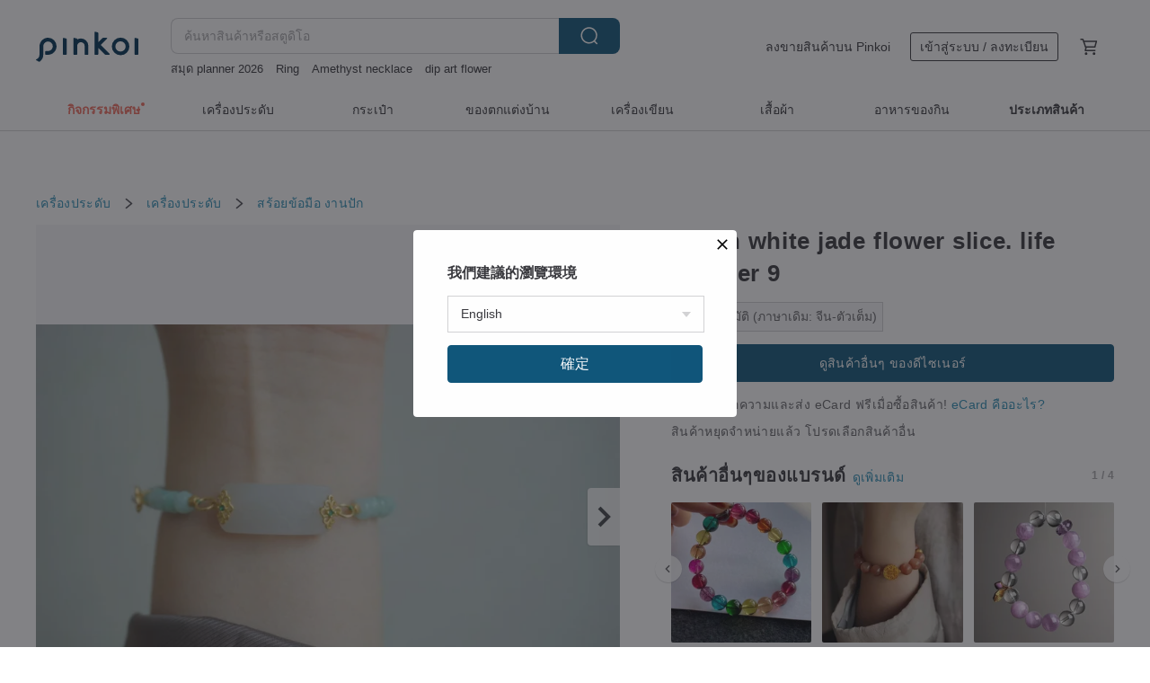

--- FILE ---
content_type: text/html; charset=utf-8
request_url: https://th.pinkoi.com/product/m7XvyFWL
body_size: 39404
content:

<!doctype html>

<html lang="th" class="web no-js s-not-login s-th webkit" xmlns:fb="http://ogp.me/ns/fb#">
<head prefix="og: http://ogp.me/ns# fb: http://ogp.me/ns/fb# ilovepinkoi: http://ogp.me/ns/fb/ilovepinkoi#">
    <meta charset="utf-8">

    <title>ไต้หวัน Hotan white jade flower slice. life number 9 Alright.ใช่. สุนทรียภาพในชีวิต - Pinkoi</title>

    <meta http-equiv="x-dns-prefetch-control" content="on">
    <link rel="preconnect" href="//cdn01.pinkoi.com/">
    <link rel="preconnect" href="//cdn02.pinkoi.com/">
    <link rel="preconnect" href="//cdn03.pinkoi.com/">
    <link rel="preconnect" href="//cdn04.pinkoi.com/">
    <link rel="dns-prefetch" href="//cdn01.pinkoi.com/">
    <link rel="dns-prefetch" href="//cdn02.pinkoi.com/">
    <link rel="dns-prefetch" href="//cdn03.pinkoi.com/">
    <link rel="dns-prefetch" href="//cdn04.pinkoi.com/">

    <link rel="dns-prefetch" href="//app.link/">
    <link rel="dns-prefetch" href="//pinkoi.io/">

    <link rel="dns-prefetch" href="//www.google.com/">
    <link rel="dns-prefetch" href="//www.google.com.tw/">
    <link rel="dns-prefetch" href="//www.googleadservices.com/">
    <link rel="dns-prefetch" href="//www.googletagmanager.com/">
    <link rel="dns-prefetch" href="//www.google-analytics.com/">

    <link rel="preconnect" href="//browser.sentry-cdn.com/">
    <link rel="dns-prefetch" href="//browser.sentry-cdn.com/">

    <meta name="X-Recruiting" content="We are hiring Engineers! https://th.pinkoi.com/about/careers">
    <meta name="p:domain_verify" content="06410b9469bd415188a92da14e8d2d57">
    <meta name="baidu-site-verification" content="GqnNPF3SXy">
    <meta name="alexaVerifyID" content="lUqc5Zq8BWufEkGayQxWKGUHKPg">

    <meta name="robots" content="noarchive">

    <meta property="wb:webmaster" content="a59386c74f5b7d01">
    <link rel="alternate" type="application/rss+xml" title="Pinkoi อ่านบันทึกดีไซน์" href="http://feeds.feedburner.com/pinkoi-magazine">    

    <meta name="keywords" content="Hotan white jade flower slice. life number 9,เครื่องประดับ, - สร้อยข้อมือ,งานปัก">
    <meta name="description" content="Hotan｜White jade flower slices JH-202200420-002">
    <meta property="og:title" content="ไต้หวัน Hotan white jade flower slice. life number 9 Alright.ใช่. สุนทรียภาพในชีวิต - Pinkoi">
    <meta property="og:type" content="ilovepinkoi:product">
    <meta property="og:availability" content="oos">
    <meta property="og:image" content="https://cdn01.pinkoi.com/product/m7XvyFWL/0/800x0.jpg">
    <meta property="og:description" content="Hotan｜White jade flower slices JH-202200420-002">
    <meta property="og:url" content="https://th.pinkoi.com/product/m7XvyFWL"><link rel="canonical" href="https://th.pinkoi.com/product/m7XvyFWL"><link rel="alternate" hreflang="zh-Hant" href="https://www.pinkoi.com/product/m7XvyFWL"><link rel="alternate" hreflang="zh-Hant-HK" href="https://hk.pinkoi.com/product/m7XvyFWL"><link rel="alternate" hreflang="zh-Hans" href="https://cn.pinkoi.com/product/m7XvyFWL"><link rel="alternate" hreflang="en" href="https://en.pinkoi.com/product/m7XvyFWL"><link rel="alternate" hreflang="th" href="https://th.pinkoi.com/product/m7XvyFWL"><link rel="alternate" hreflang="ja" href="https://jp.pinkoi.com/product/m7XvyFWL"><link rel="alternate" hreflang="ko" href="https://kr.pinkoi.com/product/m7XvyFWL">

    <meta property="product:price:amount" content="2944">
    <meta property="product:price:currency" content="THB">

    <link rel="alternate" href="android-app://com.pinkoi/http/th.pinkoi.com/product/m7XvyFWL">
    <meta name="twitter:card" content="summary_large_image">
    <meta name="twitter:site" content="@pinkoi">
    <meta name="twitter:creator" content="@pinkoi">
    <meta name="twitter:title" content="Hotan white jade flower slice. life number 9">
    <meta name="twitter:description" content="Hotan｜White jade flower slices JH-202200420-002">
    <meta name="twitter:image:src" content="https://cdn01.pinkoi.com/product/m7XvyFWL/0/800x0.jpg">
    <meta name="twitter:data1" content="2,944฿">
    <meta name="twitter:label1" content="ราคา">
    <meta name="twitter:data2" content="Alright.ใช่. สุนทรียภาพในชีวิต">
    <meta name="twitter:label2" content="สตูดิโอ">
    <meta name="twitter:domain" content="pinkoi.com">
    <meta name="twitter:app:name:iphone" content="Pinkoi">
    <meta name="twitter:app:name:ipad" content="Pinkoi">
    <meta name="twitter:app:name:googleplay" content="Pinkoi">
    <meta name="twitter:app:url:iphone" content="pinkoi://www.pinkoi.com/product/m7XvyFWL?deepref=twitter">
    <meta name="twitter:app:url:ipad" content="pinkoi://www.pinkoi.com/product/m7XvyFWL?deepref=twitter">
    <meta name="twitter:app:url:googleplay" content="pinkoi://www.pinkoi.com/product/m7XvyFWL?deepref=twitter">
    <meta name="twitter:app:id:iphone" content="id557252416">
    <meta name="twitter:app:id:ipad" content="id557252416">
    <meta name="twitter:app:id:googleplay" content="com.pinkoi">
    <meta property="fb:app_id" content="197994114318">
    <meta property="fb:admins" content="1150414893">
    <meta property="og:site_name" content="Pinkoi">
    <meta property="og:locale" content="th_TH">

<link rel="apple-touch-icon" sizes="180x180" href="//cdn04.pinkoi.com/pinkoi.site/general/favicon/apple-touch-icon.png">
<link rel="icon" type="image/png" sizes="192x192" href="//cdn04.pinkoi.com/pinkoi.site/general/favicon/favicon_192x192.png">
<link rel="icon" type="image/png" sizes="32x32" href="//cdn04.pinkoi.com/pinkoi.site/general/favicon/favicon_32x32.png">
<link rel="icon" type="image/png" sizes="16x16" href="//cdn04.pinkoi.com/pinkoi.site/general/favicon/favicon_16x16.png">
<link rel="shortcut icon" href="//cdn04.pinkoi.com/pinkoi.site/general/favicon/favicon.ico">

    <link rel="manifest" href="/manifest.json">

        <link rel="stylesheet" href="https://cdn02.pinkoi.com/media/dist/css/intl/th-9b707ded0313bb506661.css" media="all">    <link rel="stylesheet" href="https://cdn02.pinkoi.com/media/dist/css/core-96309d19bf5bb933f5a2.css" media="all">    <link rel="stylesheet" href="https://cdn02.pinkoi.com/media/dist/css/utilities-8ef39a45f35fd88def1b.css" media="all">    <link rel="stylesheet" href="https://cdn02.pinkoi.com/media/dist/css/react-common-modules-51d0e94fa5fc0b1616a1.css" media="all">    <link rel="stylesheet" href="https://cdn02.pinkoi.com/media/dist/dweb/components/header-be032420daa73f79254f.css" media="all">

        <link rel="stylesheet" href="https://cdn02.pinkoi.com/media/dist/pages/product-7a1367d7b119da14e90e.css" media="all">

    <script>
        dataLayer = [];
        dataLayer.push({'Device': 'Web'});
        dataLayer.push({ referrer: document.referrer || undefined });
            dataLayer.push({'User Type': 'Visitor'})

        dataLayer.push({'Locale': 'th'})
    </script>
    <script>
        (function(w,d,s,l,i){w[l]=w[l]||[];w[l].push({'gtm.start': new Date().getTime(),event:'gtm.js'});var f=d.getElementsByTagName(s)[0],j=d.createElement(s),dl=l!='dataLayer'?'&l='+l:'';j.async=true;j.src='https://www.googletagmanager.com/gtm.js?id='+i+dl;f.parentNode.insertBefore(j,f);})(window,document,'script','dataLayer','GTM-5ZZ325');
    </script>

<meta property="al:ios:url" content="pinkoi://th.pinkoi.com/product/m7XvyFWL/">
<meta property="al:ios:app_store_id" content="557252416">
<meta property="al:ios:app_name" content="Pinkoi">

    <meta property="al:android:url" content="pinkoi://th.pinkoi.com/product/m7XvyFWL/">
    <meta property="al:android:package" content="com.pinkoi">
    <meta property="al:android:app_name" content="Pinkoi">

        <script>var PRODUCTION = true, DEBUG = false, NAMESPACE = 'pinkoi';</script>

    <script src="https://cdnjs.cloudflare.com/polyfill/v3/polyfill.min.js"></script>

        <script src="https://cdn02.pinkoi.com/media/dist/js/3rd_party_libs-1d45841f69.js"></script>    <script src="https://cdn02.pinkoi.com/media/dist/react-router-ab1e2f28d8e89a791d9a.js"></script>    <script src="https://cdn02.pinkoi.com/media/dist/settings-9529b5b3cb1a7259b983.js"></script>    <script src="https://cdn02.pinkoi.com/media/dist/market/tracking-30ff6dd1ae634040a438.js"></script>    <script src="https://cdn02.pinkoi.com/media/dist/js/baselibs-5676685233.js"></script>
        <script src="//cdn02.pinkoi.com/media/js/amdintl_th.52d8606f6c5e0b5097884740923f5a9e.js"></script>    <script src="//cdn02.pinkoi.com/media/js/intl_th.bc3904af83e87497cb2105575e10c32e.js"></script>

            <script src="//cdn02.pinkoi.com/media/js/sw.js"></script>

        <script src="https://cdn02.pinkoi.com/media/dist/pinkoi.env-3d70e60bc39733a578df.js"></script>    <script src="https://cdn02.pinkoi.com/media/dist/react-7babb4e2876391766020.js"></script>

    <script>
        require(['settings'], function({ default: settings }) {
            settings.set({
                GA_ACCOUNT: 'UA-15950179-1',
                is_ci_browser_testing: false,
                    production: true,
                    debug: false,
                referral_coins: {"bonus_points": 300, "equivalent_currency": "US$ 0.60"},
                uid: null,
                locale: "th",
                lang: "th",
                geo: 'US',
                facebook_language: "th_TH",
                isCanTranship: false,
                currency: 'USD',
                currencyName: 'ดอลลาร์สหรัฐ',
                currencyPattern: '¤#,##0.00',
                currencySymbol: 'US$',
                currencyDigits: '2',
                    suggestedLocale: {"text": {"description": "\u6211\u5011\u5efa\u8b70\u7684\u700f\u89bd\u74b0\u5883", "confirm": "\u78ba\u5b9a"}, "locale": {"available": [{"value": "zh_TW", "name": "\u7e41\u9ad4\u4e2d\u6587\uff08\u53f0\u7063\uff09"}, {"value": "zh_HK", "name": "\u7e41\u9ad4\u4e2d\u6587\uff08\u6e2f\u6fb3\uff09"}, {"value": "zh_CN", "name": "\u7b80\u4f53\u4e2d\u6587"}, {"value": "en", "name": "English"}, {"value": "th", "name": "\u0e44\u0e17\u0e22"}, {"value": "ja", "name": "\u65e5\u672c\u8a9e"}], "selected": "en"}, "currency": {"available": [{"value": "AUD", "name": "\u6fb3\u5e63", "symbol": "AU$"}, {"value": "CAD", "name": "\u52a0\u5e63", "symbol": "CA$"}, {"value": "CNY", "name": "\u4eba\u6c11\u5e63", "symbol": "RMB"}, {"value": "EUR", "name": "\u6b50\u5143", "symbol": "\u20ac"}, {"value": "GBP", "name": "\u82f1\u938a", "symbol": "\u00a3"}, {"value": "HKD", "name": "\u6e2f\u5e63", "symbol": "HK$"}, {"value": "JPY", "name": "\u65e5\u5143", "symbol": "\u5186"}, {"value": "MYR", "name": "\u4ee4\u5409", "symbol": "RM"}, {"value": "SGD", "name": "\u65b0\u5e63", "symbol": "S$"}, {"value": "THB", "name": "\u6cf0\u9296", "symbol": "\u0e3f"}, {"value": "TWD", "name": "\u65b0\u53f0\u5e63", "symbol": "NT$"}, {"value": "USD", "name": "\u7f8e\u91d1", "symbol": "US$"}], "selected": "USD"}},
                isAdmin: false,
                isReportTeam: false,
                isDRTeam: false,
                isBot: false,
                ipAddress: '18.222.229.222',
                videoAutoplayExp: 3,
                beacon: "20260128mrv4x9Knfy",
                experimentMap: {"psq_srp_pb_improvement_abexp": 3},
            });
        });
    </script>

    <script>
        require(['settings'], function({ default: settings }) {
            settings.set({
                user_property: {"beacon": "20260128mrv4x9Knfy", "country_code": "US", "lang": "th", "currency": "USD", "geo": "US", "city": "OH", "user_type": "visitor", "device": "web", "device_category": "desktop", "device_user_agent": "PC / Mac OS X 10.15.7 / ClaudeBot 1.0", "device_operating_system": "web", "device_operating_system_version": "", "ip": "18.222.229.222", "experiment": {"psq_srp_pb_improvement_abexp": 3}}
            })
        })
    </script>

    <script id='sentryScript' defer src="https://browser.sentry-cdn.com/5.18.1/bundle.min.js" integrity="sha384-4zdOhGLDdcXl+MRlpApt/Nvfe6A3AqGGBil9+lwFSkXNTv0rVx0eCyM1EaJCXS7r" crossorigin="anonymous"></script>

<script>
    require(['pinkoi.env'], function(pinkoiEnv) {
        function getIgnoreErrors(){
            var platform = "dweb";
            var BASE_IGNORE_ERRORS = [
                /'Headers' is undefined/,
                /errors.html#scripterror/,
                /'require' is undefined/,
                /define is not defined/,
                /require is not a function/,
                /define is not a function/,
                /require is not defined/,
                /Can't find variable: require/,
                /Can't find variable: \$/,
                /\$ is not defined/,
                /'\$' is undefined/,
                /ResizeObserver loop limit exceeded/,
                /ResizeObserver loop completed with undelivered notifications/,
                /SecurityError: Failed to register a ServiceWorker: No URL is associated with the caller's document./,
                /QuotaExceededError/,
                /SecurityError/,
                /Illegal invocation/,
                /Translation missing/,
                /IDBDatabase/,
                /instantSearchSDKJSBridgeClearHighlight/,
                /ChunkLoadError/,
                /Loading CSS chunk/,
                /^Non-Error promise rejection captured with value: Object Not Found Matching Id/,
                /^Product Page: flickr image download failed./,
                /UnknownError: Database deleted by request of the user/,
                /Can't find variable: gmo/,
                /Non-Error promise rejection captured with keys: currentTarget, detail, isTrusted, target/,
                /^NotFoundError: Failed to execute 'removeChild' on 'Node'/,
                /^HttpStatusError/,
                /^NetworkError/,
                /\(reading 'init'\)/,
                /^ResponseShapeError/,
            ];

            var PINKOI_APP_IOS_IGNORE_ERROR = [
                /Non-Error promise rejection captured with value: null/
            ];

            var errors = BASE_IGNORE_ERRORS;

            if( platform === 'in-app' && Modernizr.ios){
                errors = errors.concat(PINKOI_APP_IOS_IGNORE_ERROR);
            }

            if( platform === 'mweb' && Modernizr.ios && !Modernizr.safari){
                errors = errors.concat([
                    /undefined is not an object \(evaluating 'a\.O'\)/,
                ]);
            }

            return errors;
        }

        function initSentry(Sentry){
            Sentry.init({
                dsn: 'https://23e26b2e00934dcca75ce8ef95ce9e94@o385711.ingest.sentry.io/5218885',
                release: pinkoiEnv && pinkoiEnv.RELEASE_INFO ? pinkoiEnv.RELEASE_INFO : null,
                allowUrls: [
                    /https:\/\/([^?].+\.)?pinkoi\.com/
                ],
                denyUrls: [
                    /^file:\/\/\/.+$/,
                    /media\/dist\/firebase/,
                    /doubleclick\.net\/pagead\/viewthroughconversion/,
                    /analytics\.twitter\.com/,
                    /^chrome:\/\//i,
                    /^chrome-extension:\/\//i,
                ],
                ignoreErrors: getIgnoreErrors(),
            });

            Sentry.configureScope(function(scope) {
                scope.setUser({ id: null })
                scope.setTags({"platform": "dweb", "platform.lang": "th", "platform.geo": "US", "platform.currency": "USD", "user.group": "NB"})
            });
        }

        window.Sentry && initSentry(window.Sentry);
        !window.Sentry && sentryScript.addEventListener('load', function() { initSentry(window.Sentry) });
    });

</script>

    <script src="https://cdn02.pinkoi.com/media/dist/preinit-9c8c2f02127b9f2b2c8e.js"></script>
<script>
    require(['preinit']);
</script>

<script>
    function gadSetLocalStorage(name, value, expires) {
        var item = {
            value: value,
            expires: Date.now() + expires * 24 * 60 * 60 * 1000
        };

        try {
            localStorage.setItem(name, JSON.stringify(item));
        } catch (e) {
            console.error('Failed to set localStorage:', e);
        }
    }

    function gadGetLocalStorage(name) {
        try {
            var item = JSON.parse(localStorage.getItem(name));
        } catch (e) {
            return null;
        }

        if (!item || !item.value || !item.expires) {
            return null;
        }

        if (item.expires < Date.now()) {
            localStorage.removeItem(name);
            return null;
        }

        return item.value;
    }

    function gadGetPageviewCount() {
        return parseInt(gadGetLocalStorage('pageviewCount'));
    }

    function setPageviewCount() {
        var count = gadGetPageviewCount();

        if (!count || isNaN(count)) {
            count = 1;
        } else if (count >= 2) {
            return;
        } else {
            count++;
        }

        gadSetLocalStorage('pageviewCount', count, 30);
    }

    function sendConversionEventByPageviewCount(count) {
        if (count === 2) {
            if (window.gtag && typeof window.gtag === 'function') {
                window.gtag('event', 'over2pages');
            }
        }
    }

    (function() {
        setPageviewCount();
    })();
</script>

<script>
    window.addEventListener('load', function(event){
        sendConversionEventByPageviewCount(gadGetPageviewCount());
    });
</script>

</head><body class="g-stat-notlogin">    

    <header id="gheader" class="g-header">
        <div class="g-wrap-expand">
            <div class="g-header-top g-flex g-items-center">
                <a class="logo " href="/" title="ตลาดซื้อขายสินค้าดีไซน์ระหว่างประเทศของเอเชีย">
                        <svg height="24" viewBox="0 0 82 24" width="82" xmlns="http://www.w3.org/2000/svg"><path d="M36.019 5.4a5.95 5.95 0 0 1 5.95 5.95v6.639c0 .258-.21.468-.469.468h-2.038a.469.469 0 0 1-.468-.468V11.35a2.975 2.975 0 0 0-5.95 0v6.639c0 .258-.21.468-.47.468h-2.037a.469.469 0 0 1-.468-.468V5.36c0-.309.292-.533.59-.453l2.037.546c.205.055.347.24.347.452v.297A5.917 5.917 0 0 1 36.02 5.4zm15.872 5.21l7.048 7.048c.295.295.086.8-.331.8h-2.689a.937.937 0 0 1-.662-.275l-5.355-5.355v5.16c0 .26-.21.47-.469.47h-2.038a.469.469 0 0 1-.468-.47V.469c0-.307.292-.532.59-.452l2.038.546c.205.055.347.24.347.453v7.377l3.213-3.213a.937.937 0 0 1 .662-.274h2.915c.334 0 .501.403.265.64zm15.814 5.258a4.104 4.104 0 1 0 0-8.209 4.104 4.104 0 0 0 0 8.21zm0-11.137a7.033 7.033 0 1 1 0 14.065 7.033 7.033 0 0 1 0-14.065zm-57.972.071a6.827 6.827 0 0 1 6.778 6.778c.027 3.783-3.165 6.877-6.948 6.877H7.92a.469.469 0 0 1-.469-.468V15.89c0-.259.21-.468.469-.468h1.68c2.086 0 3.846-1.649 3.878-3.735a3.793 3.793 0 0 0-3.852-3.851c-2.085.031-3.734 1.792-3.734 3.878v6.574a6.817 6.817 0 0 1-2.744 5.471.944.944 0 0 1-1.038.067L.176 22.71c-.26-.15-.226-.538.058-.634 1.522-.518 2.623-2.018 2.623-3.788V11.75c0-3.782 3.094-6.975 6.876-6.948zm14.534.652c.205.055.347.24.347.453v12.082c0 .258-.21.468-.468.468h-2.038a.469.469 0 0 1-.469-.468V5.36c0-.309.292-.533.59-.453zm57.351 0c.205.055.348.24.348.453v12.082c0 .258-.21.468-.469.468H79.46a.469.469 0 0 1-.468-.468V5.36c0-.309.292-.533.59-.453z" fill="#003354" class="color"/></svg>
                </a>

                <div class="m-header-search">
                    <div class="m-header-search__form">
                        <form class="m-search-form" method="get" action="/search">
                            <input type="search" name="q" placeholder="ค้นหาสินค้าหรือสตูดิโอ" value="" class="m-search-form__input" autocomplete="off" id="g-header-keyword" maxlength="256">
                            <button class="m-search-form__submit" type="submit">ค้นหา<svg xmlns="http://www.w3.org/2000/svg" width="24" height="24" viewBox="0 0 24 24"><path class="color" fill="#29242D" d="M18.409007 17.542742L21.3056 20.4385l-1.123 1.123-2.94094-2.940093c-1.551763 1.20398-3.499008 1.921493-5.61076 1.921493-5.056 0-9.169-4.113-9.169-9.168 0-5.056 4.113-9.169 9.169-9.169s9.169 4.113 9.169 9.169c0 2.372829-.906253 4.5381-2.390893 6.167842zM11.6309 3.7939c-4.18 0-7.581 3.401-7.581 7.581 0 4.18 3.401 7.58 7.581 7.58 4.18 0 7.581-3.4 7.581-7.58s-3.401-7.581-7.581-7.581z"/></svg></button>
                        </form>
                    </div>
                    <div id="g-header-search-trend" class="m-header-search__trend">
                            <a class="trend-link" href="/search?q=กางเกง carhartt มือสอง">กางเกง carhartt มือสอง</a>
                            <a class="trend-link" href="/search?q=digital stickers">digital stickers</a>
                            <a class="trend-link" href="/search?q=Ring">Ring</a>
                            <a class="trend-link" href="/search?q=calendar">calendar</a>
                            <a class="trend-link" href="/search?q=ตุ้มหูcrochet">ตุ้มหูcrochet</a>
                            <a class="trend-link" href="/search?q=coach vintage bags">coach vintage bags</a>
                            <a class="trend-link" href="/search?q=Amethyst necklace">Amethyst necklace</a>
                            <a class="trend-link" href="/search?q=ดอกไม้เรซิ่น">ดอกไม้เรซิ่น</a>
                    </div>
                </div>

                <div class="header-right g-pl-spacing-l">
                    <div class="header-right-inner">
                            <a href="/page/store-intro" class="tab" id="g-header-store-intro-link">ลงขายสินค้าบน Pinkoi</a>
                            <a class="login tab" history="login" data-click="login-modal" data-button-type="login">
                                <span class="border">เข้าสู่ระบบ / ลงทะเบียน</span>
                            </a>
                            <a class="cart tab icon-hover" history="login" data-click="login-modal" data-button-type="cart"><svg height="20" viewBox="0 0 20 20" width="20" xmlns="http://www.w3.org/2000/svg"><path d="M17.494 4.552a.625.625 0 0 1 .105.546l-1.484 5.364a.625.625 0 0 1-.603.458H7.817l.03.088c.041.119.047.245.015.365l-.385 1.474h8.53v1.25h-9.34a.627.627 0 0 1-.605-.783l.543-2.072-2.603-7.405H2.153v-1.25h2.292c.265 0 .502.167.59.417l.457 1.302h11.505c.195 0 .38.09.497.246zM15.037 9.67l1.139-4.114H5.93L7.377 9.67zm-6.391 6.718a1.25 1.25 0 1 1-2.501 0 1.25 1.25 0 0 1 2.5 0zm7.361 0a1.25 1.25 0 1 1-2.5 0 1.25 1.25 0 0 1 2.5 0z" fill="#39393e" class="color"/></svg></a>
                    </div>
                </div>
            </div>
        </div>
        <nav id="m-navigation" class="m-navigation">
            <div class="m-navigation__dropdown-container">
                <div class="m-navigation__list-container">
                    <ul class="navigation navigation--col-8">

                                <li class="navigation__list navigation__campaign navigation__list--highlight">
                                        <div class="navigation__title navigation__title--bold navigation__title--salmon"><span class="navigation__title-inner">กิจกรรมพิเศษ</span></div>
                                </li>

                                <li class="navigation__list navigation__group_2">
                                        <a class="navigation__title navigation__title--link" href="/browse?catp=group_2&amp;ref_sec=topnavigation">เครื่องประดับ</a>
                                </li>

                                <li class="navigation__list navigation__group_1">
                                        <a class="navigation__title navigation__title--link" href="/browse?catp=group_1&amp;ref_sec=topnavigation">กระเป๋า</a>
                                </li>

                                <li class="navigation__list navigation__group_5">
                                        <a class="navigation__title navigation__title--link" href="/browse?catp=group_5&amp;ref_sec=topnavigation">ของตกแต่งบ้าน</a>
                                </li>

                                <li class="navigation__list navigation__group_3">
                                        <a class="navigation__title navigation__title--link" href="/browse?catp=group_3&amp;ref_sec=topnavigation">เครื่องเขียน</a>
                                </li>

                                <li class="navigation__list navigation__group_0">
                                        <a class="navigation__title navigation__title--link" href="/browse?catp=group_0&amp;ref_sec=topnavigation">เสื้อผ้า</a>
                                </li>

                                <li class="navigation__list navigation__group_10">
                                        <a class="navigation__title navigation__title--link" href="/browse?catp=group_10&amp;ref_sec=topnavigation">อาหารของกิน</a>
                                </li>

                                <li class="navigation__list navigation__allCategory">
                                        <a class="navigation__title navigation__title--bold navigation__title--link" href="/browse?ref_sec=topnavigation">ประเภทสินค้า</a>
                                </li>
                    </ul>
                </div>
            </div>
        </nav>
    </header>
<div data-fast-check="product" id="product" class="n-product m-clearfix m-product">
    <div class="m-product-hd">
        <div class="m-product-container">

    <div class="admin-tool-section">

    </div>

    <div class="g-breadcrumb-v2">
                <a href="/browse?catp=group_2">เครื่องประดับ</a>
                <i class="icon"><svg width="20" height="20" viewBox="0 0 20 20"  xmlns="http://www.w3.org/2000/svg"><g fill="none" fill-rule="evenodd"><path fill="none" d="M0 0h20v20H0z"/><path class="color" d="M6.33 5.471l5.455 4.532-5.45 4.529a.812.812 0 0 0-.325.536.828.828 0 0 0 .823.932.852.852 0 0 0 .504-.165l.006-.004 6.323-5.172a.812.812 0 0 0 .002-1.31L7.343 4.167l-.008-.006A.843.843 0 0 0 6.837 4c-.266 0-.51.12-.67.33A.807.807 0 0 0 6.33 5.47" fill="#4287D7"/></g></svg></i>
                <a href="/browse?catp=group_2%2Cgroup_2_0">เครื่องประดับ</a>
                <i class="icon"><svg width="20" height="20" viewBox="0 0 20 20"  xmlns="http://www.w3.org/2000/svg"><g fill="none" fill-rule="evenodd"><path fill="none" d="M0 0h20v20H0z"/><path class="color" d="M6.33 5.471l5.455 4.532-5.45 4.529a.812.812 0 0 0-.325.536.828.828 0 0 0 .823.932.852.852 0 0 0 .504-.165l.006-.004 6.323-5.172a.812.812 0 0 0 .002-1.31L7.343 4.167l-.008-.006A.843.843 0 0 0 6.837 4c-.266 0-.51.12-.67.33A.807.807 0 0 0 6.33 5.47" fill="#4287D7"/></g></svg></i>
                <a href="/browse?catp=group_2%2Cgroup_2_0%2Clisting_205">สร้อยข้อมือ</a>
                <a href="/browse?catp=group_2%2Cgroup_2_0%2Clisting_205&amp;material=17">งานปัก</a>
    </div>

        </div>
    </div>
    <div class="m-product-bd m-clearfix">
        <div class="m-product-container m-clearfix">
            <div id="sider">

    <div class="m-product-main-info m-box test-product-main-info">
        <h1 class="title translate"><span data-translate="title">Hotan white jade flower slice. life number 9</span></h1>

        <div
            class="auto-translate-hint"
            data-translate="hint"
        >
            แปลอัตโนมัติ (ภาษาเดิม: จีน-ตัวเต็ม)
        </div>

    <div class="js-block-main-action">
        <div class="m-clearfix">
            <div class="action">
                <div class="m-clearfix">

        <a class="m-br-button m-br-button--lg s-fullwidth m-br-button--primary" href="/store/alright1981">ดูสินค้าอื่นๆ ของดีไซเนอร์</a>

                </div>

            </div>

    <ul class="note" id="js-shipping-notes">

            <li class="gift-hint js-gift-hint">
                <i class="gift-hint__icon"><svg width="18" height="18" fill="none" xmlns="http://www.w3.org/2000/svg" class="g-fill-current g-text-color-primary-040"><path fill-rule="evenodd" clip-rule="evenodd" d="M8.091 3.548a14.396 14.396 0 0 1 .89 1.91h.037a15.529 15.529 0 0 1 .89-1.91c.39-.692.806-1.268 1.254-1.69 1.339-1.262 2.767-1.25 3.624-.179.81 1.015.395 2.383-1.011 3.309-.25.165-.544.321-.874.47h2.714c.83 0 1.502.673 1.502 1.503v1.774c0 .783-.6 1.426-1.365 1.496v5.96c0 .83-.672 1.503-1.502 1.503H3.75c-.83 0-1.502-.673-1.502-1.503v-5.96A1.502 1.502 0 0 1 .883 8.735V6.96c0-.83.672-1.502 1.501-1.502H5.1a6.325 6.325 0 0 1-.874-.471C2.82 4.062 2.404 2.694 3.215 1.679 4.07.608 5.5.596 6.837 1.857c.448.423.865.998 1.254 1.69Zm-4.793 6.689v5.954c0 .25.202.453.452.453h4.725v-6.407H3.298Zm6.227 6.407h4.725c.25 0 .452-.202.452-.453v-5.954H9.525v6.407Zm6.09-7.457h-6.09V6.509h6.09c.25 0 .452.202.452.452v1.774c0 .25-.202.452-.452.452ZM2.385 6.509h6.09v2.678h-6.09a.452.452 0 0 1-.452-.452V6.96c0-.25.202-.452.451-.452Zm7.85-1.253c.178-.409.375-.813.589-1.193.342-.608.7-1.103 1.059-1.442.912-.86 1.629-.853 2.083-.286.377.472.168 1.159-.769 1.776-.377.248-.91.49-1.554.718-.448.158-.926.301-1.408.427ZM6.117 2.621c.36.34.717.834 1.06 1.442.213.38.41.784.587 1.193-.481-.126-.959-.268-1.406-.426-.645-.228-1.178-.47-1.554-.719-.939-.617-1.146-1.303-.768-1.776.452-.567 1.17-.573 2.08.286Z" /></svg></i>
                เขียนข้อความและส่ง eCard ฟรีเมื่อซื้อสินค้า! 
                <a href="https://pinkoi.zendesk.com/hc/th/articles/12031831989401" target="_blank" rel="noreferrer">
                    eCard คืออะไร?
                </a>
            </li>
            <li class="inavailable-message">สินค้าหยุดจำหน่ายแล้ว โปรดเลือกสินค้าอื่น</li>
    </ul>

        <div class="m-soldout-inshop-other">

    <div class="js-block-rec-items-react m-rec-items-wrap" data-props='{&#34;items&#34;: [{&#34;tid&#34;: &#34;qyrAbXHf&#34;, &#34;irev&#34;: 2, &#34;owner&#34;: &#34;alright1981&#34;, &#34;created&#34;: 1677763130, &#34;archive&#34;: 0, &#34;item_type&#34;: 5, &#34;quantity&#34;: 100, &#34;buyer_reviews_cnt&#34;: 0, &#34;avg_buyer_review_score&#34;: 0.0, &#34;shippable_geos&#34;: [&#34;YT&#34;, &#34;UA&#34;, &#34;CV&#34;, &#34;VI&#34;, &#34;GL&#34;, &#34;BB&#34;, &#34;CX&#34;, &#34;TG&#34;, &#34;RO&#34;, &#34;KH&#34;, &#34;TK&#34;, &#34;GD&#34;, &#34;EA&#34;, &#34;GN&#34;, &#34;HK&#34;, &#34;LS&#34;, &#34;GM&#34;, &#34;TZ&#34;, &#34;MR&#34;, &#34;HT&#34;, &#34;CO&#34;, &#34;MZ&#34;, &#34;KR&#34;, &#34;MG&#34;, &#34;QA&#34;, &#34;ZW&#34;, &#34;FK&#34;, &#34;UG&#34;, &#34;BN&#34;, &#34;DK&#34;, &#34;AQ&#34;, &#34;VE&#34;, &#34;NG&#34;, &#34;NR&#34;, &#34;KG&#34;, &#34;ES&#34;, &#34;TO&#34;, &#34;PF&#34;, &#34;GF&#34;, &#34;MF&#34;, &#34;KP&#34;, &#34;CF&#34;, &#34;PE&#34;, &#34;ID&#34;, &#34;SK&#34;, &#34;ML&#34;, &#34;AO&#34;, &#34;DG&#34;, &#34;JP&#34;, &#34;XA&#34;, &#34;VA&#34;, &#34;AI&#34;, &#34;GT&#34;, &#34;CH&#34;, &#34;CG&#34;, &#34;NF&#34;, &#34;DE&#34;, &#34;GH&#34;, &#34;LR&#34;, &#34;NC&#34;, &#34;DO&#34;, &#34;BG&#34;, &#34;BR&#34;, &#34;PA&#34;, &#34;GY&#34;, &#34;MY&#34;, &#34;KI&#34;, &#34;GU&#34;, &#34;RU&#34;, &#34;NL&#34;, &#34;TC&#34;, &#34;HR&#34;, &#34;AL&#34;, &#34;DJ&#34;, &#34;OM&#34;, &#34;MH&#34;, &#34;UN&#34;, &#34;BZ&#34;, &#34;EH&#34;, &#34;TT&#34;, &#34;CN&#34;, &#34;RW&#34;, &#34;CM&#34;, &#34;CI&#34;, &#34;BW&#34;, &#34;IO&#34;, &#34;GE&#34;, &#34;MO&#34;, &#34;BL&#34;, &#34;KM&#34;, &#34;KN&#34;, &#34;ME&#34;, &#34;SH&#34;, &#34;BE&#34;, &#34;KW&#34;, &#34;AD&#34;, &#34;CL&#34;, &#34;TW&#34;, &#34;SJ&#34;, &#34;BM&#34;, &#34;TV&#34;, &#34;BH&#34;, &#34;CY&#34;, &#34;US&#34;, &#34;BD&#34;, &#34;SI&#34;, &#34;WF&#34;, &#34;IQ&#34;, &#34;CK&#34;, &#34;KE&#34;, &#34;MQ&#34;, &#34;IL&#34;, &#34;AT&#34;, &#34;BT&#34;, &#34;BJ&#34;, &#34;PT&#34;, &#34;AG&#34;, &#34;CD&#34;, &#34;SZ&#34;, &#34;UM&#34;, &#34;SB&#34;, &#34;FI&#34;, &#34;SS&#34;, &#34;LK&#34;, &#34;MK&#34;, &#34;QO&#34;, &#34;NI&#34;, &#34;AZ&#34;, &#34;LB&#34;, &#34;EZ&#34;, &#34;CP&#34;, &#34;KY&#34;, &#34;PS&#34;, &#34;RE&#34;, &#34;SC&#34;, &#34;EE&#34;, &#34;ZM&#34;, &#34;LA&#34;, &#34;SE&#34;, &#34;AF&#34;, &#34;MW&#34;, &#34;MS&#34;, &#34;IC&#34;, &#34;DM&#34;, &#34;LI&#34;, &#34;MU&#34;, &#34;VG&#34;, &#34;CU&#34;, &#34;DZ&#34;, &#34;YE&#34;, &#34;SM&#34;, &#34;JO&#34;, &#34;GB&#34;, &#34;GP&#34;, &#34;AC&#34;, &#34;RS&#34;, &#34;NP&#34;, &#34;FO&#34;, &#34;PN&#34;, &#34;HU&#34;, &#34;PW&#34;, &#34;PH&#34;, &#34;PM&#34;, &#34;BA&#34;, &#34;GW&#34;, &#34;TA&#34;, &#34;SA&#34;, &#34;BF&#34;, &#34;MA&#34;, &#34;AR&#34;, &#34;LV&#34;, &#34;TN&#34;, &#34;SR&#34;, &#34;JM&#34;, &#34;CC&#34;, &#34;ZA&#34;, &#34;BI&#34;, &#34;GR&#34;, &#34;BQ&#34;, &#34;CZ&#34;, &#34;XK&#34;, &#34;TL&#34;, &#34;IT&#34;, &#34;XB&#34;, &#34;GS&#34;, &#34;ST&#34;, &#34;AE&#34;, &#34;AU&#34;, &#34;EU&#34;, &#34;TR&#34;, &#34;SD&#34;, &#34;BS&#34;, &#34;LU&#34;, &#34;BY&#34;, &#34;AX&#34;, &#34;LC&#34;, &#34;PY&#34;, &#34;EG&#34;, &#34;NA&#34;, &#34;TJ&#34;, &#34;ET&#34;, &#34;TM&#34;, &#34;FR&#34;, &#34;CA&#34;, &#34;UZ&#34;, &#34;MN&#34;, &#34;NO&#34;, &#34;MC&#34;, &#34;SG&#34;, &#34;AW&#34;, &#34;EC&#34;, &#34;ER&#34;, &#34;GQ&#34;, &#34;SL&#34;, &#34;IM&#34;, &#34;GI&#34;, &#34;VU&#34;, &#34;TF&#34;, &#34;MP&#34;, &#34;TD&#34;, &#34;NU&#34;, &#34;PK&#34;, &#34;CR&#34;, &#34;MT&#34;, &#34;HM&#34;, &#34;UY&#34;, &#34;BO&#34;, &#34;AM&#34;, &#34;SO&#34;, &#34;VC&#34;, &#34;AS&#34;, &#34;LT&#34;, &#34;PL&#34;, &#34;SV&#34;, &#34;KZ&#34;, &#34;MV&#34;, &#34;HN&#34;, &#34;MX&#34;, &#34;IS&#34;, &#34;GG&#34;, &#34;LY&#34;, &#34;GA&#34;, &#34;SN&#34;, &#34;SX&#34;, &#34;MD&#34;, &#34;CW&#34;, &#34;NZ&#34;, &#34;FJ&#34;, &#34;BV&#34;, &#34;JE&#34;, &#34;WS&#34;, &#34;VN&#34;, &#34;PR&#34;, &#34;MM&#34;, &#34;IN&#34;, &#34;IE&#34;, &#34;TH&#34;, &#34;SY&#34;, &#34;IR&#34;, &#34;NE&#34;, &#34;PG&#34;, &#34;FM&#34;], &#34;material&#34;: 0, &#34;map&#34;: &#34;0,2,3&#34;, &#34;sold_cnt&#34;: 0, &#34;color&#34;: null, &#34;currency&#34;: {&#34;code&#34;: &#34;USD&#34;, &#34;format&#34;: &#34;US$ %s&#34;, &#34;symbol&#34;: &#34;US$&#34;, &#34;digits&#34;: 2, &#34;name&#34;: &#34;\u0e14\u0e2d\u0e25\u0e25\u0e32\u0e23\u0e4c\u0e2a\u0e2b\u0e23\u0e31\u0e10&#34;}, &#34;price&#34;: 101.56, &#34;min_price&#34;: 3000.00, &#34;discount&#34;: 0, &#34;markup&#34;: 0, &#34;title&#34;: &#34;Find mine. The number of life. Available Gemstone designs&#34;, &#34;short_description&#34;: &#34;The number of life. Arrangement service\n*Know the energy you need*&#34;, &#34;category&#34;: 17, &#34;subcategory&#34;: 1708, &#34;locale&#34;: &#34;en&#34;, &#34;translated_from_locale&#34;: &#34;zh_TW&#34;, &#34;rank&#34;: 62912, &#34;project_start_dt&#34;: null, &#34;project_end_dt&#34;: null, &#34;project_banner_irev&#34;: null, &#34;project_total_funds_raised&#34;: null, &#34;project_sponsorship_cnt&#34;: null, &#34;project_goal_amount&#34;: null, &#34;shop_name&#34;: &#34;Alright.\u0e43\u0e0a\u0e48. \u0e2a\u0e38\u0e19\u0e17\u0e23\u0e35\u0e22\u0e20\u0e32\u0e1e\u0e43\u0e19\u0e0a\u0e35\u0e27\u0e34\u0e15&#34;, &#34;video&#34;: null, &#34;oprice&#34;: 101.56, &#34;transformed_discount&#34;: 0.0, &#34;card_type&#34;: &#34;normal&#34;, &#34;promo_badges&#34;: [], &#34;status_badges&#34;: [{&#34;type&#34;: &#34;digital&#34;, &#34;type_class&#34;: &#34;digital&#34;, &#34;text&#34;: &#34;\u0e14\u0e34\u0e08\u0e34\u0e17\u0e31\u0e25&#34;}], &#34;feature_badges&#34;: [], &#34;discount_ended&#34;: null, &#34;review_info&#34;: null, &#34;fav&#34;: false, &#34;_ad&#34;: false, &#34;_ad_badge_visible&#34;: false, &#34;params_d&#34;: {&#34;ref_sec&#34;: &#34;side_inshop_item&#34;, &#34;ref_posn&#34;: 1, &#34;ref_created&#34;: 1769596963, &#34;ref_entity&#34;: &#34;item&#34;, &#34;ref_entity_id&#34;: &#34;m7XvyFWL&#34;, &#34;ref_tid&#34;: &#34;qyrAbXHf&#34;}}, {&#34;tid&#34;: &#34;gX3mfSrp&#34;, &#34;irev&#34;: 1, &#34;owner&#34;: &#34;alright1981&#34;, &#34;created&#34;: 1759114277, &#34;archive&#34;: 0, &#34;item_type&#34;: 0, &#34;quantity&#34;: 3, &#34;buyer_reviews_cnt&#34;: 0, &#34;avg_buyer_review_score&#34;: 0.0, &#34;shippable_geos&#34;: [&#34;MO&#34;, &#34;DE&#34;, &#34;CA&#34;, &#34;AU&#34;, &#34;TH&#34;, &#34;JP&#34;, &#34;SG&#34;, &#34;CN&#34;, &#34;MY&#34;, &#34;GB&#34;, &#34;TW&#34;, &#34;HK&#34;, &#34;US&#34;], &#34;material&#34;: 18, &#34;map&#34;: &#34;0,1,2,3,4,5,6&#34;, &#34;sold_cnt&#34;: 0, &#34;color&#34;: &#34;&#34;, &#34;currency&#34;: {&#34;code&#34;: &#34;USD&#34;, &#34;format&#34;: &#34;US$ %s&#34;, &#34;symbol&#34;: &#34;US$&#34;, &#34;digits&#34;: 2, &#34;name&#34;: &#34;\u0e14\u0e2d\u0e25\u0e25\u0e32\u0e23\u0e4c\u0e2a\u0e2b\u0e23\u0e31\u0e10&#34;}, &#34;price&#34;: 301.64, &#34;min_price&#34;: 6600.00, &#34;discount&#34;: 0, &#34;markup&#34;: 0, &#34;title&#34;: &#34;Premium. Natural Sunstone Bracelet. Z-20250928-556&#34;, &#34;short_description&#34;: &#34;Premium. Natural Sunstone Bracelet. Z-20250928-556&#34;, &#34;category&#34;: 2, &#34;subcategory&#34;: 205, &#34;locale&#34;: &#34;en&#34;, &#34;translated_from_locale&#34;: &#34;zh_TW&#34;, &#34;rank&#34;: 62912, &#34;project_start_dt&#34;: null, &#34;project_end_dt&#34;: null, &#34;project_banner_irev&#34;: null, &#34;project_total_funds_raised&#34;: null, &#34;project_sponsorship_cnt&#34;: null, &#34;project_goal_amount&#34;: null, &#34;shop_name&#34;: &#34;Alright.\u0e43\u0e0a\u0e48. \u0e2a\u0e38\u0e19\u0e17\u0e23\u0e35\u0e22\u0e20\u0e32\u0e1e\u0e43\u0e19\u0e0a\u0e35\u0e27\u0e34\u0e15&#34;, &#34;video&#34;: null, &#34;oprice&#34;: 301.64, &#34;transformed_discount&#34;: 0.0, &#34;card_type&#34;: &#34;normal&#34;, &#34;promo_badges&#34;: [], &#34;status_badges&#34;: [], &#34;feature_badges&#34;: [], &#34;discount_ended&#34;: null, &#34;review_info&#34;: null, &#34;fav&#34;: false, &#34;_ad&#34;: false, &#34;_ad_badge_visible&#34;: false, &#34;params_d&#34;: {&#34;ref_sec&#34;: &#34;side_inshop_item&#34;, &#34;ref_posn&#34;: 2, &#34;ref_created&#34;: 1769596963, &#34;ref_entity&#34;: &#34;item&#34;, &#34;ref_entity_id&#34;: &#34;m7XvyFWL&#34;, &#34;ref_tid&#34;: &#34;gX3mfSrp&#34;}}, {&#34;tid&#34;: &#34;2aheUimu&#34;, &#34;irev&#34;: 1, &#34;owner&#34;: &#34;alright1981&#34;, &#34;created&#34;: 1759061482, &#34;archive&#34;: 0, &#34;item_type&#34;: 0, &#34;quantity&#34;: 2, &#34;buyer_reviews_cnt&#34;: 0, &#34;avg_buyer_review_score&#34;: 0.0, &#34;shippable_geos&#34;: [&#34;MO&#34;, &#34;DE&#34;, &#34;CA&#34;, &#34;AU&#34;, &#34;SG&#34;, &#34;JP&#34;, &#34;TH&#34;, &#34;CN&#34;, &#34;MY&#34;, &#34;GB&#34;, &#34;TW&#34;, &#34;HK&#34;, &#34;US&#34;], &#34;material&#34;: 18, &#34;map&#34;: &#34;0,1,2,3&#34;, &#34;sold_cnt&#34;: 0, &#34;color&#34;: &#34;&#34;, &#34;currency&#34;: {&#34;code&#34;: &#34;USD&#34;, &#34;format&#34;: &#34;US$ %s&#34;, &#34;symbol&#34;: &#34;US$&#34;, &#34;digits&#34;: 2, &#34;name&#34;: &#34;\u0e14\u0e2d\u0e25\u0e25\u0e32\u0e23\u0e4c\u0e2a\u0e2b\u0e23\u0e31\u0e10&#34;}, &#34;price&#34;: 181.90, &#34;min_price&#34;: 3980.00, &#34;discount&#34;: 0, &#34;markup&#34;: 0, &#34;title&#34;: &#34;Premium Ametrine Multigem Treasure Deep Meditation. Z-20250928-552&#34;, &#34;short_description&#34;: &#34;Premium. Ametrine Multigem Treasure Deep Meditation. Z-20250928-552&#34;, &#34;category&#34;: 2, &#34;subcategory&#34;: 205, &#34;locale&#34;: &#34;en&#34;, &#34;translated_from_locale&#34;: &#34;zh_TW&#34;, &#34;rank&#34;: 62912, &#34;project_start_dt&#34;: null, &#34;project_end_dt&#34;: null, &#34;project_banner_irev&#34;: null, &#34;project_total_funds_raised&#34;: null, &#34;project_sponsorship_cnt&#34;: null, &#34;project_goal_amount&#34;: null, &#34;shop_name&#34;: &#34;Alright.\u0e43\u0e0a\u0e48. \u0e2a\u0e38\u0e19\u0e17\u0e23\u0e35\u0e22\u0e20\u0e32\u0e1e\u0e43\u0e19\u0e0a\u0e35\u0e27\u0e34\u0e15&#34;, &#34;video&#34;: null, &#34;oprice&#34;: 181.90, &#34;transformed_discount&#34;: 0.0, &#34;card_type&#34;: &#34;normal&#34;, &#34;promo_badges&#34;: [], &#34;status_badges&#34;: [], &#34;feature_badges&#34;: [], &#34;discount_ended&#34;: null, &#34;review_info&#34;: null, &#34;fav&#34;: false, &#34;_ad&#34;: false, &#34;_ad_badge_visible&#34;: false, &#34;params_d&#34;: {&#34;ref_sec&#34;: &#34;side_inshop_item&#34;, &#34;ref_posn&#34;: 3, &#34;ref_created&#34;: 1769596963, &#34;ref_entity&#34;: &#34;item&#34;, &#34;ref_entity_id&#34;: &#34;m7XvyFWL&#34;, &#34;ref_tid&#34;: &#34;2aheUimu&#34;}}, {&#34;tid&#34;: &#34;Ky4AJ432&#34;, &#34;irev&#34;: 1, &#34;owner&#34;: &#34;alright1981&#34;, &#34;created&#34;: 1758695072, &#34;archive&#34;: 0, &#34;item_type&#34;: 0, &#34;quantity&#34;: 2, &#34;buyer_reviews_cnt&#34;: 0, &#34;avg_buyer_review_score&#34;: 0.0, &#34;shippable_geos&#34;: [&#34;MO&#34;, &#34;DE&#34;, &#34;CA&#34;, &#34;AU&#34;, &#34;TH&#34;, &#34;SG&#34;, &#34;JP&#34;, &#34;CN&#34;, &#34;MY&#34;, &#34;GB&#34;, &#34;TW&#34;, &#34;HK&#34;, &#34;US&#34;], &#34;material&#34;: 18, &#34;map&#34;: &#34;0,1,2,3&#34;, &#34;sold_cnt&#34;: 0, &#34;color&#34;: &#34;&#34;, &#34;currency&#34;: {&#34;code&#34;: &#34;USD&#34;, &#34;format&#34;: &#34;US$ %s&#34;, &#34;symbol&#34;: &#34;US$&#34;, &#34;digits&#34;: 2, &#34;name&#34;: &#34;\u0e14\u0e2d\u0e25\u0e25\u0e32\u0e23\u0e4c\u0e2a\u0e2b\u0e23\u0e31\u0e10&#34;}, &#34;price&#34;: 333.63, &#34;min_price&#34;: 7300.00, &#34;discount&#34;: 0, &#34;markup&#34;: 0, &#34;title&#34;: &#34;Jewelry-grade AA clear quartz. Z-20250924-533&#34;, &#34;short_description&#34;: &#34;Fine jewelry. Jewelry-grade AA clear quartz. Z-20250924-533\n-\nGemstone trinkets. Little rich girl collection day.&#34;, &#34;category&#34;: 2, &#34;subcategory&#34;: 205, &#34;locale&#34;: &#34;en&#34;, &#34;translated_from_locale&#34;: &#34;zh_TW&#34;, &#34;rank&#34;: 62912, &#34;project_start_dt&#34;: null, &#34;project_end_dt&#34;: null, &#34;project_banner_irev&#34;: null, &#34;project_total_funds_raised&#34;: null, &#34;project_sponsorship_cnt&#34;: null, &#34;project_goal_amount&#34;: null, &#34;shop_name&#34;: &#34;Alright.\u0e43\u0e0a\u0e48. \u0e2a\u0e38\u0e19\u0e17\u0e23\u0e35\u0e22\u0e20\u0e32\u0e1e\u0e43\u0e19\u0e0a\u0e35\u0e27\u0e34\u0e15&#34;, &#34;video&#34;: null, &#34;oprice&#34;: 333.63, &#34;transformed_discount&#34;: 0.0, &#34;card_type&#34;: &#34;normal&#34;, &#34;promo_badges&#34;: [], &#34;status_badges&#34;: [], &#34;feature_badges&#34;: [], &#34;discount_ended&#34;: null, &#34;review_info&#34;: null, &#34;fav&#34;: false, &#34;_ad&#34;: false, &#34;_ad_badge_visible&#34;: false, &#34;params_d&#34;: {&#34;ref_sec&#34;: &#34;side_inshop_item&#34;, &#34;ref_posn&#34;: 4, &#34;ref_created&#34;: 1769596963, &#34;ref_entity&#34;: &#34;item&#34;, &#34;ref_entity_id&#34;: &#34;m7XvyFWL&#34;, &#34;ref_tid&#34;: &#34;Ky4AJ432&#34;}}, {&#34;tid&#34;: &#34;k5SdxeU9&#34;, &#34;irev&#34;: 1, &#34;owner&#34;: &#34;alright1981&#34;, &#34;created&#34;: 1758694520, &#34;archive&#34;: 0, &#34;item_type&#34;: 0, &#34;quantity&#34;: 5, &#34;buyer_reviews_cnt&#34;: 0, &#34;avg_buyer_review_score&#34;: 0.0, &#34;shippable_geos&#34;: [&#34;MO&#34;, &#34;DE&#34;, &#34;CA&#34;, &#34;AU&#34;, &#34;TH&#34;, &#34;JP&#34;, &#34;SG&#34;, &#34;CN&#34;, &#34;MY&#34;, &#34;TW&#34;, &#34;GB&#34;, &#34;HK&#34;, &#34;US&#34;], &#34;material&#34;: 18, &#34;map&#34;: &#34;0,1,2,3&#34;, &#34;sold_cnt&#34;: 0, &#34;color&#34;: &#34;&#34;, &#34;currency&#34;: {&#34;code&#34;: &#34;USD&#34;, &#34;format&#34;: &#34;US$ %s&#34;, &#34;symbol&#34;: &#34;US$&#34;, &#34;digits&#34;: 2, &#34;name&#34;: &#34;\u0e14\u0e2d\u0e25\u0e25\u0e32\u0e23\u0e4c\u0e2a\u0e2b\u0e23\u0e31\u0e10&#34;}, &#34;price&#34;: 90.50, &#34;min_price&#34;: 1980.00, &#34;discount&#34;: 0, &#34;markup&#34;: 0, &#34;title&#34;: &#34;Premium Natural Rose Quartz Z-20250924-532&#34;, &#34;short_description&#34;: &#34;Premium. Natural Rose Quartz. Z-20250924-532\n- \nGemstone Collectible. Little Rich Girl Collection Day&#34;, &#34;category&#34;: 2, &#34;subcategory&#34;: 205, &#34;locale&#34;: &#34;en&#34;, &#34;translated_from_locale&#34;: &#34;zh_TW&#34;, &#34;rank&#34;: 62912, &#34;project_start_dt&#34;: null, &#34;project_end_dt&#34;: null, &#34;project_banner_irev&#34;: null, &#34;project_total_funds_raised&#34;: null, &#34;project_sponsorship_cnt&#34;: null, &#34;project_goal_amount&#34;: null, &#34;shop_name&#34;: &#34;Alright.\u0e43\u0e0a\u0e48. \u0e2a\u0e38\u0e19\u0e17\u0e23\u0e35\u0e22\u0e20\u0e32\u0e1e\u0e43\u0e19\u0e0a\u0e35\u0e27\u0e34\u0e15&#34;, &#34;video&#34;: null, &#34;oprice&#34;: 90.50, &#34;transformed_discount&#34;: 0.0, &#34;card_type&#34;: &#34;normal&#34;, &#34;promo_badges&#34;: [], &#34;status_badges&#34;: [], &#34;feature_badges&#34;: [], &#34;discount_ended&#34;: null, &#34;review_info&#34;: null, &#34;fav&#34;: false, &#34;_ad&#34;: false, &#34;_ad_badge_visible&#34;: false, &#34;params_d&#34;: {&#34;ref_sec&#34;: &#34;side_inshop_item&#34;, &#34;ref_posn&#34;: 5, &#34;ref_created&#34;: 1769596963, &#34;ref_entity&#34;: &#34;item&#34;, &#34;ref_entity_id&#34;: &#34;m7XvyFWL&#34;, &#34;ref_tid&#34;: &#34;k5SdxeU9&#34;}}, {&#34;tid&#34;: &#34;QCUMQzqi&#34;, &#34;irev&#34;: 1, &#34;owner&#34;: &#34;alright1981&#34;, &#34;created&#34;: 1758190742, &#34;archive&#34;: 0, &#34;item_type&#34;: 0, &#34;quantity&#34;: 2, &#34;buyer_reviews_cnt&#34;: 0, &#34;avg_buyer_review_score&#34;: 0.0, &#34;shippable_geos&#34;: [&#34;MO&#34;, &#34;DE&#34;, &#34;CA&#34;, &#34;AU&#34;, &#34;SG&#34;, &#34;TH&#34;, &#34;JP&#34;, &#34;CN&#34;, &#34;MY&#34;, &#34;TW&#34;, &#34;HK&#34;, &#34;GB&#34;, &#34;US&#34;], &#34;material&#34;: 18, &#34;map&#34;: &#34;0,1,2,3&#34;, &#34;sold_cnt&#34;: 0, &#34;color&#34;: &#34;&#34;, &#34;currency&#34;: {&#34;code&#34;: &#34;USD&#34;, &#34;format&#34;: &#34;US$ %s&#34;, &#34;symbol&#34;: &#34;US$&#34;, &#34;digits&#34;: 2, &#34;name&#34;: &#34;\u0e14\u0e2d\u0e25\u0e25\u0e32\u0e23\u0e4c\u0e2a\u0e2b\u0e23\u0e31\u0e10&#34;}, &#34;price&#34;: 22.86, &#34;min_price&#34;: 500.00, &#34;discount&#34;: 0, &#34;markup&#34;: 0, &#34;title&#34;: &#34;A4- Natural Selenite Z-20250918-525&#34;, &#34;short_description&#34;: &#34;Special Offer: Clearance of discontinued items. Z-20250918-525\n- Clearance of special offer items, also includes discontinued items.\n/One item, one photo. Inventory may vary. Available until sold out./&#34;, &#34;category&#34;: 2, &#34;subcategory&#34;: 205, &#34;locale&#34;: &#34;en&#34;, &#34;translated_from_locale&#34;: &#34;zh_TW&#34;, &#34;rank&#34;: 62912, &#34;project_start_dt&#34;: null, &#34;project_end_dt&#34;: null, &#34;project_banner_irev&#34;: null, &#34;project_total_funds_raised&#34;: null, &#34;project_sponsorship_cnt&#34;: null, &#34;project_goal_amount&#34;: null, &#34;shop_name&#34;: &#34;Alright.\u0e43\u0e0a\u0e48. \u0e2a\u0e38\u0e19\u0e17\u0e23\u0e35\u0e22\u0e20\u0e32\u0e1e\u0e43\u0e19\u0e0a\u0e35\u0e27\u0e34\u0e15&#34;, &#34;video&#34;: null, &#34;oprice&#34;: 22.86, &#34;transformed_discount&#34;: 0.0, &#34;card_type&#34;: &#34;normal&#34;, &#34;promo_badges&#34;: [], &#34;status_badges&#34;: [], &#34;feature_badges&#34;: [], &#34;discount_ended&#34;: null, &#34;review_info&#34;: null, &#34;fav&#34;: false, &#34;_ad&#34;: false, &#34;_ad_badge_visible&#34;: false, &#34;params_d&#34;: {&#34;ref_sec&#34;: &#34;side_inshop_item&#34;, &#34;ref_posn&#34;: 6, &#34;ref_created&#34;: 1769596963, &#34;ref_entity&#34;: &#34;item&#34;, &#34;ref_entity_id&#34;: &#34;m7XvyFWL&#34;, &#34;ref_tid&#34;: &#34;QCUMQzqi&#34;}}, {&#34;tid&#34;: &#34;PH35mnch&#34;, &#34;irev&#34;: 1, &#34;owner&#34;: &#34;alright1981&#34;, &#34;created&#34;: 1758190554, &#34;archive&#34;: 0, &#34;item_type&#34;: 0, &#34;quantity&#34;: 5, &#34;buyer_reviews_cnt&#34;: 0, &#34;avg_buyer_review_score&#34;: 0.0, &#34;shippable_geos&#34;: [&#34;MO&#34;, &#34;DE&#34;, &#34;CA&#34;, &#34;AU&#34;, &#34;SG&#34;, &#34;JP&#34;, &#34;TH&#34;, &#34;CN&#34;, &#34;GB&#34;, &#34;TW&#34;, &#34;MY&#34;, &#34;HK&#34;, &#34;US&#34;], &#34;material&#34;: 18, &#34;map&#34;: &#34;0,1,2,3,4&#34;, &#34;sold_cnt&#34;: 0, &#34;color&#34;: &#34;&#34;, &#34;currency&#34;: {&#34;code&#34;: &#34;USD&#34;, &#34;format&#34;: &#34;US$ %s&#34;, &#34;symbol&#34;: &#34;US$&#34;, &#34;digits&#34;: 2, &#34;name&#34;: &#34;\u0e14\u0e2d\u0e25\u0e25\u0e32\u0e23\u0e4c\u0e2a\u0e2b\u0e23\u0e31\u0e10&#34;}, &#34;price&#34;: 68.56, &#34;min_price&#34;: 1500.00, &#34;discount&#34;: 0, &#34;markup&#34;: 0, &#34;title&#34;: &#34;B3 - Raw Rainbow Fluorite with Tribal Sterling Silver Clasp. Z-20250918-525&#34;, &#34;short_description&#34;: &#34;Special Offer: Clearance of discontinued items. Z-20250918-525\n-\nClearance of special offer items, also includes discontinued pieces.\n/ One item, one photo. Stock quantity may vary. May sell out at any time /\n-&#34;, &#34;category&#34;: 2, &#34;subcategory&#34;: 205, &#34;locale&#34;: &#34;en&#34;, &#34;translated_from_locale&#34;: &#34;zh_TW&#34;, &#34;rank&#34;: 62912, &#34;project_start_dt&#34;: null, &#34;project_end_dt&#34;: null, &#34;project_banner_irev&#34;: null, &#34;project_total_funds_raised&#34;: null, &#34;project_sponsorship_cnt&#34;: null, &#34;project_goal_amount&#34;: null, &#34;shop_name&#34;: &#34;Alright.\u0e43\u0e0a\u0e48. \u0e2a\u0e38\u0e19\u0e17\u0e23\u0e35\u0e22\u0e20\u0e32\u0e1e\u0e43\u0e19\u0e0a\u0e35\u0e27\u0e34\u0e15&#34;, &#34;video&#34;: null, &#34;oprice&#34;: 68.56, &#34;transformed_discount&#34;: 0.0, &#34;card_type&#34;: &#34;normal&#34;, &#34;promo_badges&#34;: [], &#34;status_badges&#34;: [], &#34;feature_badges&#34;: [], &#34;discount_ended&#34;: null, &#34;review_info&#34;: null, &#34;fav&#34;: false, &#34;_ad&#34;: false, &#34;_ad_badge_visible&#34;: false, &#34;params_d&#34;: {&#34;ref_sec&#34;: &#34;side_inshop_item&#34;, &#34;ref_posn&#34;: 7, &#34;ref_created&#34;: 1769596963, &#34;ref_entity&#34;: &#34;item&#34;, &#34;ref_entity_id&#34;: &#34;m7XvyFWL&#34;, &#34;ref_tid&#34;: &#34;PH35mnch&#34;}}, {&#34;tid&#34;: &#34;eMKxVggs&#34;, &#34;irev&#34;: 1, &#34;owner&#34;: &#34;alright1981&#34;, &#34;created&#34;: 1758190366, &#34;archive&#34;: 0, &#34;item_type&#34;: 0, &#34;quantity&#34;: 5, &#34;buyer_reviews_cnt&#34;: 0, &#34;avg_buyer_review_score&#34;: 0.0, &#34;shippable_geos&#34;: [&#34;MO&#34;, &#34;DE&#34;, &#34;CA&#34;, &#34;AU&#34;, &#34;SG&#34;, &#34;JP&#34;, &#34;TH&#34;, &#34;CN&#34;, &#34;GB&#34;, &#34;TW&#34;, &#34;HK&#34;, &#34;MY&#34;, &#34;US&#34;], &#34;material&#34;: 18, &#34;map&#34;: &#34;0,1,2,3&#34;, &#34;sold_cnt&#34;: 0, &#34;color&#34;: &#34;&#34;, &#34;currency&#34;: {&#34;code&#34;: &#34;USD&#34;, &#34;format&#34;: &#34;US$ %s&#34;, &#34;symbol&#34;: &#34;US$&#34;, &#34;digits&#34;: 2, &#34;name&#34;: &#34;\u0e14\u0e2d\u0e25\u0e25\u0e32\u0e23\u0e4c\u0e2a\u0e2b\u0e23\u0e31\u0e10&#34;}, &#34;price&#34;: 68.56, &#34;min_price&#34;: 1500.00, &#34;discount&#34;: 0, &#34;markup&#34;: 0, &#34;title&#34;: &#34;B2 - Authentic old mountain sandalwood accented with Hetian jade. Z-20250918-525&#34;, &#34;short_description&#34;: &#34;Special Offer: Clearing out discontinued items. Z-20250918-525\n-\nClearing out special offer items, also discontinued items.\n/One item, one photo. Inventory is not guaranteed. Sold out at any time./&#34;, &#34;category&#34;: 2, &#34;subcategory&#34;: 205, &#34;locale&#34;: &#34;en&#34;, &#34;translated_from_locale&#34;: &#34;zh_TW&#34;, &#34;rank&#34;: 62912, &#34;project_start_dt&#34;: null, &#34;project_end_dt&#34;: null, &#34;project_banner_irev&#34;: null, &#34;project_total_funds_raised&#34;: null, &#34;project_sponsorship_cnt&#34;: null, &#34;project_goal_amount&#34;: null, &#34;shop_name&#34;: &#34;Alright.\u0e43\u0e0a\u0e48. \u0e2a\u0e38\u0e19\u0e17\u0e23\u0e35\u0e22\u0e20\u0e32\u0e1e\u0e43\u0e19\u0e0a\u0e35\u0e27\u0e34\u0e15&#34;, &#34;video&#34;: null, &#34;oprice&#34;: 68.56, &#34;transformed_discount&#34;: 0.0, &#34;card_type&#34;: &#34;normal&#34;, &#34;promo_badges&#34;: [], &#34;status_badges&#34;: [], &#34;feature_badges&#34;: [], &#34;discount_ended&#34;: null, &#34;review_info&#34;: null, &#34;fav&#34;: false, &#34;_ad&#34;: false, &#34;_ad_badge_visible&#34;: false, &#34;params_d&#34;: {&#34;ref_sec&#34;: &#34;side_inshop_item&#34;, &#34;ref_posn&#34;: 8, &#34;ref_created&#34;: 1769596963, &#34;ref_entity&#34;: &#34;item&#34;, &#34;ref_entity_id&#34;: &#34;m7XvyFWL&#34;, &#34;ref_tid&#34;: &#34;eMKxVggs&#34;}}, {&#34;tid&#34;: &#34;hEeZK8dS&#34;, &#34;irev&#34;: 1, &#34;owner&#34;: &#34;alright1981&#34;, &#34;created&#34;: 1758168605, &#34;archive&#34;: 0, &#34;item_type&#34;: 0, &#34;quantity&#34;: 1, &#34;buyer_reviews_cnt&#34;: 0, &#34;avg_buyer_review_score&#34;: 0.0, &#34;shippable_geos&#34;: [&#34;MO&#34;, &#34;DE&#34;, &#34;CA&#34;, &#34;AU&#34;, &#34;SG&#34;, &#34;JP&#34;, &#34;TH&#34;, &#34;CN&#34;, &#34;MY&#34;, &#34;GB&#34;, &#34;HK&#34;, &#34;TW&#34;, &#34;US&#34;], &#34;material&#34;: 18, &#34;map&#34;: &#34;0,1,2,3,4,5&#34;, &#34;sold_cnt&#34;: 0, &#34;color&#34;: &#34;&#34;, &#34;currency&#34;: {&#34;code&#34;: &#34;USD&#34;, &#34;format&#34;: &#34;US$ %s&#34;, &#34;symbol&#34;: &#34;US$&#34;, &#34;digits&#34;: 2, &#34;name&#34;: &#34;\u0e14\u0e2d\u0e25\u0e25\u0e32\u0e23\u0e4c\u0e2a\u0e2b\u0e23\u0e31\u0e10&#34;}, &#34;price&#34;: 301.64, &#34;min_price&#34;: 6600.00, &#34;discount&#34;: 0, &#34;markup&#34;: 0, &#34;title&#34;: &#34;Hetian Jade Sugar Jade Condensation String JDH-20250917-522&#34;, &#34;short_description&#34;: &#34;Hetian Jade | Sugar Jade Condensation String JDH-20250917-522\nA gentle, fine quality \ud83e\udd17&#34;, &#34;category&#34;: 2, &#34;subcategory&#34;: 205, &#34;locale&#34;: &#34;en&#34;, &#34;translated_from_locale&#34;: &#34;zh_TW&#34;, &#34;rank&#34;: 62912, &#34;project_start_dt&#34;: null, &#34;project_end_dt&#34;: null, &#34;project_banner_irev&#34;: null, &#34;project_total_funds_raised&#34;: null, &#34;project_sponsorship_cnt&#34;: null, &#34;project_goal_amount&#34;: null, &#34;shop_name&#34;: &#34;Alright.\u0e43\u0e0a\u0e48. \u0e2a\u0e38\u0e19\u0e17\u0e23\u0e35\u0e22\u0e20\u0e32\u0e1e\u0e43\u0e19\u0e0a\u0e35\u0e27\u0e34\u0e15&#34;, &#34;video&#34;: null, &#34;oprice&#34;: 301.64, &#34;transformed_discount&#34;: 0.0, &#34;card_type&#34;: &#34;normal&#34;, &#34;promo_badges&#34;: [], &#34;status_badges&#34;: [], &#34;feature_badges&#34;: [], &#34;discount_ended&#34;: null, &#34;review_info&#34;: null, &#34;fav&#34;: false, &#34;_ad&#34;: false, &#34;_ad_badge_visible&#34;: false, &#34;params_d&#34;: {&#34;ref_sec&#34;: &#34;side_inshop_item&#34;, &#34;ref_posn&#34;: 9, &#34;ref_created&#34;: 1769596963, &#34;ref_entity&#34;: &#34;item&#34;, &#34;ref_entity_id&#34;: &#34;m7XvyFWL&#34;, &#34;ref_tid&#34;: &#34;hEeZK8dS&#34;}}, {&#34;tid&#34;: &#34;m9nR4q56&#34;, &#34;irev&#34;: 1, &#34;owner&#34;: &#34;alright1981&#34;, &#34;created&#34;: 1758168446, &#34;archive&#34;: 0, &#34;item_type&#34;: 0, &#34;quantity&#34;: 1, &#34;buyer_reviews_cnt&#34;: 0, &#34;avg_buyer_review_score&#34;: 0.0, &#34;shippable_geos&#34;: [&#34;MO&#34;, &#34;DE&#34;, &#34;CA&#34;, &#34;AU&#34;, &#34;TH&#34;, &#34;JP&#34;, &#34;SG&#34;, &#34;CN&#34;, &#34;MY&#34;, &#34;TW&#34;, &#34;HK&#34;, &#34;GB&#34;, &#34;US&#34;], &#34;material&#34;: 18, &#34;map&#34;: &#34;0,1,2,3,4,5,6,7,8&#34;, &#34;sold_cnt&#34;: 0, &#34;color&#34;: &#34;&#34;, &#34;currency&#34;: {&#34;code&#34;: &#34;USD&#34;, &#34;format&#34;: &#34;US$ %s&#34;, &#34;symbol&#34;: &#34;US$&#34;, &#34;digits&#34;: 2, &#34;name&#34;: &#34;\u0e14\u0e2d\u0e25\u0e25\u0e32\u0e23\u0e4c\u0e2a\u0e2b\u0e23\u0e31\u0e10&#34;}, &#34;price&#34;: 351.92, &#34;min_price&#34;: 7700.00, &#34;discount&#34;: 0, &#34;markup&#34;: 0, &#34;title&#34;: &#34;Hetian Jade | Jasper | Ning Chuan JDH-20250917-521&#34;, &#34;short_description&#34;: &#34;Hetian Jade | Jasper | Ning Chuan JDH-20250917-521\nA gentle, fine quality. \ud83e\udd17&#34;, &#34;category&#34;: 2, &#34;subcategory&#34;: 205, &#34;locale&#34;: &#34;en&#34;, &#34;translated_from_locale&#34;: &#34;zh_TW&#34;, &#34;rank&#34;: 62912, &#34;project_start_dt&#34;: null, &#34;project_end_dt&#34;: null, &#34;project_banner_irev&#34;: null, &#34;project_total_funds_raised&#34;: null, &#34;project_sponsorship_cnt&#34;: null, &#34;project_goal_amount&#34;: null, &#34;shop_name&#34;: &#34;Alright.\u0e43\u0e0a\u0e48. \u0e2a\u0e38\u0e19\u0e17\u0e23\u0e35\u0e22\u0e20\u0e32\u0e1e\u0e43\u0e19\u0e0a\u0e35\u0e27\u0e34\u0e15&#34;, &#34;video&#34;: null, &#34;oprice&#34;: 351.92, &#34;transformed_discount&#34;: 0.0, &#34;card_type&#34;: &#34;normal&#34;, &#34;promo_badges&#34;: [], &#34;status_badges&#34;: [], &#34;feature_badges&#34;: [], &#34;discount_ended&#34;: null, &#34;review_info&#34;: null, &#34;fav&#34;: false, &#34;_ad&#34;: false, &#34;_ad_badge_visible&#34;: false, &#34;params_d&#34;: {&#34;ref_sec&#34;: &#34;side_inshop_item&#34;, &#34;ref_posn&#34;: 10, &#34;ref_created&#34;: 1769596963, &#34;ref_entity&#34;: &#34;item&#34;, &#34;ref_entity_id&#34;: &#34;m7XvyFWL&#34;, &#34;ref_tid&#34;: &#34;m9nR4q56&#34;}}, {&#34;tid&#34;: &#34;P3C26TSX&#34;, &#34;irev&#34;: 1, &#34;owner&#34;: &#34;alright1981&#34;, &#34;created&#34;: 1758168284, &#34;archive&#34;: 0, &#34;item_type&#34;: 0, &#34;quantity&#34;: 1, &#34;buyer_reviews_cnt&#34;: 0, &#34;avg_buyer_review_score&#34;: 0.0, &#34;shippable_geos&#34;: [&#34;MO&#34;, &#34;DE&#34;, &#34;CA&#34;, &#34;AU&#34;, &#34;TH&#34;, &#34;SG&#34;, &#34;JP&#34;, &#34;CN&#34;, &#34;MY&#34;, &#34;GB&#34;, &#34;HK&#34;, &#34;TW&#34;, &#34;US&#34;], &#34;material&#34;: 18, &#34;map&#34;: &#34;0,1,2,3,4,5,6,7,8&#34;, &#34;sold_cnt&#34;: 0, &#34;color&#34;: &#34;&#34;, &#34;currency&#34;: {&#34;code&#34;: &#34;USD&#34;, &#34;format&#34;: &#34;US$ %s&#34;, &#34;symbol&#34;: &#34;US$&#34;, &#34;digits&#34;: 2, &#34;name&#34;: &#34;\u0e14\u0e2d\u0e25\u0e25\u0e32\u0e23\u0e4c\u0e2a\u0e2b\u0e23\u0e31\u0e10&#34;}, &#34;price&#34;: 319.01, &#34;min_price&#34;: 6980.00, &#34;discount&#34;: 0, &#34;markup&#34;: 0, &#34;title&#34;: &#34;Hetian Jade Smoked Purple Condensation String JDH-20250917-520&#34;, &#34;short_description&#34;: &#34;Hetian Jade | Smoked Purple Condensation String JDH-20250917-520\nA gentle and fine quality \ud83e\udd17&#34;, &#34;category&#34;: 2, &#34;subcategory&#34;: 205, &#34;locale&#34;: &#34;en&#34;, &#34;translated_from_locale&#34;: &#34;zh_TW&#34;, &#34;rank&#34;: 62912, &#34;project_start_dt&#34;: null, &#34;project_end_dt&#34;: null, &#34;project_banner_irev&#34;: null, &#34;project_total_funds_raised&#34;: null, &#34;project_sponsorship_cnt&#34;: null, &#34;project_goal_amount&#34;: null, &#34;shop_name&#34;: &#34;Alright.\u0e43\u0e0a\u0e48. \u0e2a\u0e38\u0e19\u0e17\u0e23\u0e35\u0e22\u0e20\u0e32\u0e1e\u0e43\u0e19\u0e0a\u0e35\u0e27\u0e34\u0e15&#34;, &#34;video&#34;: null, &#34;oprice&#34;: 319.01, &#34;transformed_discount&#34;: 0.0, &#34;card_type&#34;: &#34;normal&#34;, &#34;promo_badges&#34;: [], &#34;status_badges&#34;: [], &#34;feature_badges&#34;: [], &#34;discount_ended&#34;: null, &#34;review_info&#34;: null, &#34;fav&#34;: false, &#34;_ad&#34;: false, &#34;_ad_badge_visible&#34;: false, &#34;params_d&#34;: {&#34;ref_sec&#34;: &#34;side_inshop_item&#34;, &#34;ref_posn&#34;: 11, &#34;ref_created&#34;: 1769596963, &#34;ref_entity&#34;: &#34;item&#34;, &#34;ref_entity_id&#34;: &#34;m7XvyFWL&#34;, &#34;ref_tid&#34;: &#34;P3C26TSX&#34;}}, {&#34;tid&#34;: &#34;WqxK8mfV&#34;, &#34;irev&#34;: 1, &#34;owner&#34;: &#34;alright1981&#34;, &#34;created&#34;: 1758168152, &#34;archive&#34;: 0, &#34;item_type&#34;: 0, &#34;quantity&#34;: 1, &#34;buyer_reviews_cnt&#34;: 0, &#34;avg_buyer_review_score&#34;: 0.0, &#34;shippable_geos&#34;: [&#34;MO&#34;, &#34;DE&#34;, &#34;CA&#34;, &#34;AU&#34;, &#34;TH&#34;, &#34;JP&#34;, &#34;SG&#34;, &#34;CN&#34;, &#34;GB&#34;, &#34;TW&#34;, &#34;HK&#34;, &#34;MY&#34;, &#34;US&#34;], &#34;material&#34;: 18, &#34;map&#34;: &#34;0,1,2,3,4,5,6&#34;, &#34;sold_cnt&#34;: 0, &#34;color&#34;: &#34;&#34;, &#34;currency&#34;: {&#34;code&#34;: &#34;USD&#34;, &#34;format&#34;: &#34;US$ %s&#34;, &#34;symbol&#34;: &#34;US$&#34;, &#34;digits&#34;: 2, &#34;name&#34;: &#34;\u0e14\u0e2d\u0e25\u0e25\u0e32\u0e23\u0e4c\u0e2a\u0e2b\u0e23\u0e31\u0e10&#34;}, &#34;price&#34;: 351.92, &#34;min_price&#34;: 7700.00, &#34;discount&#34;: 0, &#34;markup&#34;: 0, &#34;title&#34;: &#34;Hetian Jade Sugar Jade Condensation String JDH-20250917-519&#34;, &#34;short_description&#34;: &#34;Hetian Jade | Sugar Jade Condensation String JDH-20250917-519\nA gentle and fine quality \ud83e\udd17&#34;, &#34;category&#34;: 2, &#34;subcategory&#34;: 205, &#34;locale&#34;: &#34;en&#34;, &#34;translated_from_locale&#34;: &#34;zh_TW&#34;, &#34;rank&#34;: 62912, &#34;project_start_dt&#34;: null, &#34;project_end_dt&#34;: null, &#34;project_banner_irev&#34;: null, &#34;project_total_funds_raised&#34;: null, &#34;project_sponsorship_cnt&#34;: null, &#34;project_goal_amount&#34;: null, &#34;shop_name&#34;: &#34;Alright.\u0e43\u0e0a\u0e48. \u0e2a\u0e38\u0e19\u0e17\u0e23\u0e35\u0e22\u0e20\u0e32\u0e1e\u0e43\u0e19\u0e0a\u0e35\u0e27\u0e34\u0e15&#34;, &#34;video&#34;: null, &#34;oprice&#34;: 351.92, &#34;transformed_discount&#34;: 0.0, &#34;card_type&#34;: &#34;normal&#34;, &#34;promo_badges&#34;: [], &#34;status_badges&#34;: [], &#34;feature_badges&#34;: [], &#34;discount_ended&#34;: null, &#34;review_info&#34;: null, &#34;fav&#34;: false, &#34;_ad&#34;: false, &#34;_ad_badge_visible&#34;: false, &#34;params_d&#34;: {&#34;ref_sec&#34;: &#34;side_inshop_item&#34;, &#34;ref_posn&#34;: 12, &#34;ref_created&#34;: 1769596963, &#34;ref_entity&#34;: &#34;item&#34;, &#34;ref_entity_id&#34;: &#34;m7XvyFWL&#34;, &#34;ref_tid&#34;: &#34;WqxK8mfV&#34;}}], &#34;title&#34;: &#34;\u0e2a\u0e34\u0e19\u0e04\u0e49\u0e32\u0e2d\u0e37\u0e48\u0e19\u0e46\u0e02\u0e2d\u0e07\u0e41\u0e1a\u0e23\u0e19\u0e14\u0e4c&#34;, &#34;recType&#34;: &#34;shop&#34;, &#34;subTitle&#34;: &#34;&#34;, &#34;moreLink&#34;: &#34;/store/alright1981&#34;, &#34;className&#34;: &#34;&#34;, &#34;layoutType&#34;: &#34;&#34;, &#34;colsOfPage&#34;: 3, &#34;fav_ga_suffix&#34;: &#34;(shop product)&#34;, &#34;position_ga_suffix&#34;: &#34;bottom&#34;, &#34;ctaTitle&#34;: &#34;&#34;, &#34;ctaUrl&#34;: &#34;&#34;, &#34;sectionName&#34;: &#34;&#34;, &#34;preferImpressionsPosition&#34;: false, &#34;impressionsPositionStart&#34;: 0}'></div>

        </div>

        </div>
    </div>

    </div>

    <div class="js-product-campaign-section">
        <div class="m-box m-product-campaign-section">
            <h2 class="m-box-title">โปรโมชั่นพิเศษ</h2>
            <div class="m-box-body campaign-placeholder"></div>
        </div>
    </div>

    <div class="m-product-shop m-box js-block-shop">
        <div id="js-block-shop-react"></div>
        <h2 class="m-box-title">
            เกี่ยวกับแบรนด์
            <a
                data-fa-section="about_brand"
                class="product-shop-flagship-link"
                data-custom-tracking="go-to-flagship-click"
                data-is-send-log="False"
                data-redirect-href="/store/alright1981?ref_sec=shop_info&amp;ref_created=1769596963&amp;ref_entity=item&amp;ref_entity_id=m7XvyFWL"
                href="/store/alright1981?ref_sec=shop_info&amp;ref_created=1769596963&amp;ref_entity=item&amp;ref_entity_id=m7XvyFWL"
                target="_blank"
                rel="noopener"
            >
                    เยี่ยมชมแบรนด์
            </a>
        </h2>
        <div class="m-box-body">
            <a
                class="product-shop-info-card"
                data-custom-tracking="shop-info-card-click"
                data-redirect-href="/store/alright1981?ref_sec=shop_info&amp;ref_created=1769596963&amp;ref_entity=item&amp;ref_entity_id=m7XvyFWL"
                data-is-send-log="False"
                href="/store/alright1981?ref_sec=shop_info&amp;ref_created=1769596963&amp;ref_entity=item&amp;ref_entity_id=m7XvyFWL"
                target="_blank"
                rel="noopener"
            >

                <div class="product-shop-info-card__info-block">
                    <span class="shop-logo">

                        <picture>
                            <source type="image/avif" srcset="https://cdn01.pinkoi.com/store/alright1981/logo/1/150x150.avif" />
                            <source type="image/webp" srcset="https://cdn01.pinkoi.com/store/alright1981/logo/1/150x150.webp" />
                            <img
                                src="https://cdn01.pinkoi.com/store/alright1981/logo/1/150x150.jpg"
                                title="Alright.ใช่. สุนทรียภาพในชีวิต"
                                alt="Alright.ใช่. สุนทรียภาพในชีวิต"
                                loading="lazy"
                            />
                        </picture>
                    </span>
                    <div class="shop_info">
                        <div class="shop-name">
                            <span class="text-link">
                                Alright.ใช่. สุนทรียภาพในชีวิต
                            </span>
                        </div>
                        <div class="m-clearfix shop-basic-info">
                            <div class="shop-country">
                                <div class="g-icon-wrap g-icon-wrap--expand icon"><svg xmlns="http://www.w3.org/2000/svg" width="24" height="24" viewBox="0 0 24 24" class="g-fill-current g-text-color-neutral-130"><path d="M12 2c3.87 0 7 3.13 7 7 0 5.25-7 13-7 13S5 14.25 5 9c0-3.87 3.13-7 7-7zM7 9c0 2.85 2.92 7.21 5 9.88 2.12-2.69 5-7 5-9.88 0-2.76-2.24-5-5-5S7 6.24 7 9zm5 2.5c-1.380712 0-2.5-1.119288-2.5-2.5s1.119288-2.5 2.5-2.5 2.5 1.119288 2.5 2.5-1.119288 2.5-2.5 2.5z"/></svg></div>
                                ไต้หวัน
                            </div>
                                <div class="m-review-info g-flex g-items-center" data-custom-tracking="shop-review-modal">

<div class="g-rating-star g-rating-star--50 g-rating-star--medium">
        <div class="score"><svg width="44" height="44" viewBox="0 0 44 44" fill="none" xmlns="http://www.w3.org/2000/svg"><path class="color" d="M13 40c-2 1-3 0-3-3l2-10-7-7c-2-2-1-3 1-4l10-1 4-9c1-3 3-3 4 0l4 9 10 1c2 1 3 2 1 4l-7 7 2 10c0 3-1 4-3 3l-9-5-9 5z" fill="#F16C5D"/></svg></div>
        <div class="score"><svg width="44" height="44" viewBox="0 0 44 44" fill="none" xmlns="http://www.w3.org/2000/svg"><path class="color" d="M13 40c-2 1-3 0-3-3l2-10-7-7c-2-2-1-3 1-4l10-1 4-9c1-3 3-3 4 0l4 9 10 1c2 1 3 2 1 4l-7 7 2 10c0 3-1 4-3 3l-9-5-9 5z" fill="#F16C5D"/></svg></div>
        <div class="score"><svg width="44" height="44" viewBox="0 0 44 44" fill="none" xmlns="http://www.w3.org/2000/svg"><path class="color" d="M13 40c-2 1-3 0-3-3l2-10-7-7c-2-2-1-3 1-4l10-1 4-9c1-3 3-3 4 0l4 9 10 1c2 1 3 2 1 4l-7 7 2 10c0 3-1 4-3 3l-9-5-9 5z" fill="#F16C5D"/></svg></div>
        <div class="score"><svg width="44" height="44" viewBox="0 0 44 44" fill="none" xmlns="http://www.w3.org/2000/svg"><path class="color" d="M13 40c-2 1-3 0-3-3l2-10-7-7c-2-2-1-3 1-4l10-1 4-9c1-3 3-3 4 0l4 9 10 1c2 1 3 2 1 4l-7 7 2 10c0 3-1 4-3 3l-9-5-9 5z" fill="#F16C5D"/></svg></div>
        <div class="score"><svg width="44" height="44" viewBox="0 0 44 44" fill="none" xmlns="http://www.w3.org/2000/svg"><path class="color" d="M13 40c-2 1-3 0-3-3l2-10-7-7c-2-2-1-3 1-4l10-1 4-9c1-3 3-3 4 0l4 9 10 1c2 1 3 2 1 4l-7 7 2 10c0 3-1 4-3 3l-9-5-9 5z" fill="#F16C5D"/></svg></div>
</div>

                                    <div class="m-review-info__score">4.9</div>
                                    <div class="m-review-info__total">(64)</div>
                                </div>
                        </div>
                    </div>
                </div>
            </a>

            <div class="shop-actions">
                <!--  -->
                <div  class="m-follow-btn-placeholder-md" data-bind="follow-store-toggle" data-sid="alright1981" data-following="0" data-follow-coupon="1" data-shop-name="Alright.ใช่. สุนทรียภาพในชีวิต">
                    <!-- <button class="m-btn-shop-follow m-br-button m-br-button--md m-br-button--primary" data-click="shop-fav-toggle">
                        <div class="insider fav">
                            <i class="icon"><svg width="20" height="20" viewBox="0 0 20 20" xmlns="http://www.w3.org/2000/svg"><g fill="none" fill-rule="evenodd"><path fill="none" d="M0 0h20v20H0z"/><path class="color" fill="#839196" fill-rule="nonzero" d="M3 8.6h14v2.8H3z"/><path class="color" fill="#839196" fill-rule="nonzero" d="M11.4 3v14H8.6V3z"/></g></svg></i>
                            <span class="text">ติดตาม</span>
                        </div>
                        <div class="insider unfav">
                            <i class="icon"><svg height="20" viewBox="0 0 20 20" width="20" xmlns="http://www.w3.org/2000/svg"><path d="M14.667 5.333l1.75 1.75-8.155 8.167L3 10l1.75-1.75 3.512 3.5z" fill="#39393e" class="color"/></svg></i>
                            <span class="text">ติดตามแล้ว</span>
                        </div>
                    </button> -->
                </div>
                <button class="m-br-button m-br-button--md m-br-button--secondary shop-actions-message" data-click="message">
                    <div class="insider">
                        <i class="icon"><svg height="20" viewBox="0 0 20 20" width="20" xmlns="http://www.w3.org/2000/svg"><path d="M5.803 15.867H3.566A2.565 2.565 0 0 1 1 13.304V4.286a2.566 2.566 0 0 1 2.566-2.564h12.867A2.566 2.566 0 0 1 19 4.286v9.018a2.566 2.566 0 0 1-2.567 2.563h-5.978l-3.86 2.761a.5.5 0 0 1-.792-.406zM8.56 8.962a2.678 2.678 0 0 0-2.178 2.632c0 .341.276.618.618.618h6a.619.619 0 0 0 .619-.619 2.678 2.678 0 0 0-2.179-2.63 2.143 2.143 0 1 0-2.88 0z" fill="#39393e" class="color"/></svg></i>
                        <span class="text">ติดต่อดีไซเนอร์</span>
                    </div>
                </button>
            </div>

            <dl class="m-product-list">
                <div class="m-product-list-item">
                    <dt class="m-product-list-title">
                        ออนไลน์ล่าสุด:
                    </dt>
                    <dd class="m-product-list-content">
                            มากกว่า 1 อาทิตย์ที่ผ่านมา
                    </dd>
                </div>
                <div class="m-product-list-item">
                    <dt class="m-product-list-title">
                        เรทการตอบกลับ: 
                    </dt>
                    <dd class="m-product-list-content">
                            45%
                    </dd>
                </div>
                <div class="m-product-list-item">
                    <dt class="m-product-list-title">
                        การตอบกลับ: 
                    </dt>
                    <dd class="m-product-list-content">
                            ภายใน 1 วัน
                    </dd>
                </div>
                <div class="m-product-list-item">
                    <dt class="m-product-list-title">
                        เตรียมการจัดส่ง: 
                    </dt>
                    <dd class="m-product-list-content">
                            มากกว่า 7 วัน
                    </dd>
                </div>
            </dl>
        </div>
    </div>

    <div id="js-block-rec-items-sider" class="m-product-rec-items-sider"></div>

            </div>
            <div class="js-product-page"></div>
            <div id="main">
                <div class="main-inner">

        <div id="js-block-photos" class="m-product-photos js-get-photos">
            <div class="photos-content" data-irev="1">
                <div class="photo-holder m-clearfix" tid="m7XvyFWL" data-irev="1">
                    <picture class="main-photo">
                        <source type="image/avif" srcset="https://cdn01.pinkoi.com/product/m7XvyFWL/0/1/800x0.avif"/>
                        <source type="image/webp" srcset="https://cdn01.pinkoi.com/product/m7XvyFWL/0/1/800x0.webp"/>
                        <img id="main-item-photo" class="js-main-item-photo main-photo" alt="Hotan white jade flower slice. life number 9 - สร้อยข้อมือ - งานปัก " src="//cdn01.pinkoi.com/product/m7XvyFWL/0/1/800x0.jpg">
                    </picture>
                    <img class="space" src="//cdn04.pinkoi.com/pinkoi.site/space.gif">
                </div>

                <div class="photo-ctrl-wrap photo-ctrl-wrap--l js-photo-ctrl-wrap hidden" data-action="prev"><span class="arrow"></span><svg xmlns="http://www.w3.org/2000/svg" width="24" height="24" viewBox="0 0 12 12"><g fill="none" fill-rule="evenodd"><path d="M0 0h12v12H0z"/><path class="arrow-icon" d="M7.787 11.707L2.08 5.999 7.787.293l1.414 1.414-4.293 4.292 4.293 4.294z"/></g></svg></div>
                <div class="photo-ctrl-wrap photo-ctrl-wrap--r js-photo-ctrl-wrap" data-action="next"><span class="arrow"></span><svg xmlns="http://www.w3.org/2000/svg" width="24" height="24" viewBox="0 0 12 12"><g fill="none" fill-rule="evenodd"><path d="M0 0h12v12H0z"/><path class="arrow-icon" d="M4.214 11.707L2.8 10.293l4.293-4.294L2.8 1.707 4.214.293l5.707 5.706z"/></g></svg></div>

            </div>
            <div class="photos-thumbs">
                <div class="photos-thumbs__list"><a class="thumb-item js-thumb-item" data-seq="0" data-irev="1"><picture class="thumb-item__image"><source type="image/avif" srcset="https://cdn01.pinkoi.com/product/m7XvyFWL/0/1/80x80.avif"/><source type="image/webp" srcset=https://cdn01.pinkoi.com/product/m7XvyFWL/0/1/80x80.webp/><img class="thumb-item__image" src="//cdn01.pinkoi.com/product/m7XvyFWL/0/1/80x80.jpg"></picture><span class="mask"></span></a><a class="thumb-item js-thumb-item" data-seq="1" ><picture class="thumb-item__image"><source type="image/avif" srcset="https://cdn01.pinkoi.com/product/m7XvyFWL/1/80x80.avif"/><source type="image/webp" srcset=https://cdn01.pinkoi.com/product/m7XvyFWL/1/80x80.webp/><img class="thumb-item__image" src="//cdn01.pinkoi.com/product/m7XvyFWL/1/80x80.jpg"></picture><span class="mask"></span></a><a class="thumb-item js-thumb-item" data-seq="2" ><picture class="thumb-item__image"><source type="image/avif" srcset="https://cdn01.pinkoi.com/product/m7XvyFWL/2/80x80.avif"/><source type="image/webp" srcset=https://cdn01.pinkoi.com/product/m7XvyFWL/2/80x80.webp/><img class="thumb-item__image" src="//cdn01.pinkoi.com/product/m7XvyFWL/2/80x80.jpg"></picture><span class="mask"></span></a><a class="thumb-item js-thumb-item" data-seq="3" ><picture class="thumb-item__image"><source type="image/avif" srcset="https://cdn01.pinkoi.com/product/m7XvyFWL/3/80x80.avif"/><source type="image/webp" srcset=https://cdn01.pinkoi.com/product/m7XvyFWL/3/80x80.webp/><img class="thumb-item__image" src="//cdn01.pinkoi.com/product/m7XvyFWL/3/80x80.jpg"></picture><span class="mask"></span></a><a class="thumb-item js-thumb-item" data-seq="4" ><picture class="thumb-item__image"><source type="image/avif" srcset="https://cdn01.pinkoi.com/product/m7XvyFWL/4/80x80.avif"/><source type="image/webp" srcset=https://cdn01.pinkoi.com/product/m7XvyFWL/4/80x80.webp/><img class="thumb-item__image" src="//cdn01.pinkoi.com/product/m7XvyFWL/4/80x80.jpg"></picture><span class="mask"></span></a><a class="thumb-item js-thumb-item" data-seq="5" ><picture class="thumb-item__image"><source type="image/avif" srcset="https://cdn01.pinkoi.com/product/m7XvyFWL/5/80x80.avif"/><source type="image/webp" srcset=https://cdn01.pinkoi.com/product/m7XvyFWL/5/80x80.webp/><img class="thumb-item__image" src="//cdn01.pinkoi.com/product/m7XvyFWL/5/80x80.jpg"></picture><span class="mask"></span></a><a class="thumb-item js-thumb-item" data-seq="6" ><picture class="thumb-item__image"><source type="image/avif" srcset="https://cdn01.pinkoi.com/product/m7XvyFWL/6/80x80.avif"/><source type="image/webp" srcset=https://cdn01.pinkoi.com/product/m7XvyFWL/6/80x80.webp/><img class="thumb-item__image" src="//cdn01.pinkoi.com/product/m7XvyFWL/6/80x80.jpg"></picture><span class="mask"></span></a></div>
            </div>
        </div>

                    <div id="scroll-hooks-detail" data-sticky-target="detail"  data-tracking-seen="detail">

    <div id="js-block-detail" class="m-box m-box-main m-product-detail">
        <h2 class="m-box-title">รายละเอียดสินค้า</h2>
        <div class="m-box-body">
        <div class="js-lazy-init richtext-content">
                <div class="m-auto-translate"></div>
            <div>
                    <div
                        id="description"
                        class="m-product-detail-content js-detail-content"
                        data-more="อ่านเพิ่มเติม"
                        data-close="แสดงน้อยลง"
                    >
                        <div class="m-richtext js-detail-content-inner">                            <div data-translate="description">Flying flowers on paper
Life. bright in a hurry
Safeguard. good time
Hotan｜White jade flower slices
Burmese jadeite bracelet small runny beads
natural freshwater pearl
Sterling silver gilt flower
Perfect fusion of exquisite and small temperament 🎀
Customized hand circumference: tape measure around the wrist, the smallest cm: do not increase
Jade is an amazing thing
Millions of years of scouring, tumbling, and erosion
The essence of nature&#39;s bells and whistles
Choose a person and be beautiful as time goes by
Three thousand years have passed by
Only it is light
Warm and waxy jade
It&#39;s just that simple
A chance glance touches the heart
Just right
There is a jade structure inside the jade, which is not a defect
Twenty-four solar terms nourish nature with jade🤗
Yes, Hetian jade
All products are not Wax
Completely present the most authentic material properties of Hotan
There will be no loss of Wax loss after wearing
Only the more you wear, the more moisturizing your heart is
The pores of Hetian jade can exhale and breathe
Aligning acupoints can stimulate the meridians and clear the organs
Randomly and quickly combine with the body&#39;s body temperature
There is a nursing acupoint on the back of the human wrist
Often wearing jade bracelets can get long-term benign massage
It can not only eliminate the disease of blurred vision in the elderly
And can store vitality and nourish the spirit
Five thousand years up and down, only jade is the edge
Natural light shooting in real objects is super beautiful
Support identification 📖
The woman itself is a good material
It&#39;s all about how to make up the best look
The ferryman of Gemstone. enjoy the ferry</div>                        </div>
                    </div>
            </div>
        </div>
        </div>
    </div>

                    </div>

    <div class="m-product-basic-info m-box m-box-main">
        <h2 class="m-box-title">ข้อมูลสินค้า</h2>
        <div class="m-box-body">
            <dl class="m-product-list">
                    <div class="m-product-list-item">
                        <dt class="m-product-list-title">
                            วัสดุสินค้า
                        </dt>
                        <dd class="m-product-list-content">
                            <a href="/browse?category=2&amp;subcategory=205&amp;material=17&amp;ref_sec=basic_info&amp;ref_created=1769596963&amp;ref_entity=item&amp;ref_entity_id=m7XvyFWL">งานปัก</a>
                        </dd>
                    </div>
                    <div class="m-product-list-item">
                        <dt class="m-product-list-title">
                            วิธีการผลิตสินค้า
                        </dt>
                        <dd class="m-product-list-content">
                            แฮนด์เมด
                        </dd>
                    </div>
                    <div class="m-product-list-item">
                        <dt class="m-product-list-title">
                            แหล่งผลิตสินค้า
                        </dt>
                        <dd class="m-product-list-content">
                            ไต้หวัน
                        </dd>
                    </div>

                    <div class="m-product-list-item">
                        <dt class="m-product-list-title">
                            จุดเด่นของสินค้า
                        </dt>
                        <dd class="m-product-list-content">
                            บริการสั่งทำพิเศษเฉพาะลูกค้า
                        </dd>
                    </div>

                <div class="m-product-list-item">
                    <dt class="m-product-list-title">
                        ความนิยม
                    </dt>
                    <dd class="m-product-list-content">
                        <ul>
                            <li>ถูกชม 846 ครั้ง</li>
                            <li>มี 11 คนถูกใจ</li>
                        </ul>
                    </dd>
                </div>
                    <div class="m-product-list-item">
                        <dt class="m-product-list-title">
                            สินค้าที่จำหน่าย
                        </dt>
                        <dd class="m-product-list-content m-product-list-content--has-tips">
                                <span class="g-flex g-items-center">
                                    สินค้าต้นฉบับ
                                </span>
                        </dd>
                    </div>

                    <div class="m-product-list-item">
                        <dt class="m-product-list-title">
                            รายละเอียดย่อยของสินค้า
                        </dt>
                        <dd class="m-product-list-content" data-translate="short_description">
                            Hotan｜White jade flower slices
JH-202200420-002
                        </dd>
                    </div>

            </dl>
        </div>
    </div>

                            <div id="scroll-hooks-advanced-info" data-sticky-target="advanced-info" data-tracking-seen="advanced-info">

    <div class="m-box m-box-main m-product-advanced-info">

        <h2 class="m-box-title">ค่าจัดส่งและรายละเอียดอื่นๆ</h2>
        <div class="m-box-body">
            <dl class="m-product-list m-product-list-main">

                    <div class="m-product-list-item">
                        <dt class="m-product-list-title">ค่าจัดส่ง</dt>
                        <dd class="m-product-list-content ">
                            <div class="js-block-intl-shipping-react" data-props='{&#34;tid&#34;: &#34;m7XvyFWL&#34;, &#34;sid&#34;: &#34;alright1981&#34;, &#34;shop_geo&#34;: &#34;TW&#34;}'></div>
                        </dd>
                    </div>

                <div class="m-product-list-item">
                    <dt class="m-product-list-title">วิธีชำระเงิน</dt>
                    <dd class="m-product-list-content payment-method">
<ul class="m-product-payment-infos">
    <li class="m-product-payment-infos__item">
        <span class="name">
            บัตรเครดิต/เดบิด
        </span>
    </li>
</ul>
</dd>
                </div>

                    <div class="m-product-list-item">
                        <dt class="m-product-list-title">การคืนเงินและเปลี่ยนสินค้า</dt>
                        <dd class="m-product-list-content">
                                <a data-click="show-policy" data-sid="alright1981">อ่านรายละเอียดการคืนเงินและเปลี่ยนสินค้า</a>
                        </dd>
                    </div>

                <div class="m-product-list-item">
                    <dt class="m-product-list-title">แจ้งปัญหา</dt>
                    <dd class="m-product-list-content">
                        <a id="report-flag" class="report-flag" data-target-id="m7XvyFWL">รายงานสินค้าชิ้นนี้</a>
                    </dd>
                </div>

            </dl>
        </div>
    </div>

                            </div>
                    <div id="scroll-hooks-reviews" data-sticky-target="reviews" data-tracking-seen="reviews">

        <div id="js-block-review" class="m-box m-box-main m-product-review">
            <div class="js-review-lazy m-product-review-wrap ga-reviews-section">
                <h2 class="m-box-title">คะแนนรีวิว</h2>
                <div class="js-review-lazy-content m-box-body"><div class="g-spinner m-product-review-loader js-loader"></div></div>
            </div>
        </div>

                    </div>
                </div>
            </div>
        </div>
    </div>
    <div class="m-product-ft">
        <div id="js-block-rec-items" class="m-product-container">
            <div data-tracking-seen="keywords-recommendation">
                <div class="js-block-keyword-recommend-react"></div>
            </div>
                <div data-custom-tracking="rec-items">
                        <div data-tracking-seen="rec-similar-bottom" >

    <div class="js-block-rec-items-react m-rec-items-wrap" data-props='{&#34;items&#34;: [{&#34;tid&#34;: &#34;nTeuamL7&#34;, &#34;irev&#34;: 1, &#34;owner&#34;: &#34;ayturk&#34;, &#34;created&#34;: 1657437625, &#34;archive&#34;: 0, &#34;item_type&#34;: 0, &#34;quantity&#34;: 1, &#34;buyer_reviews_cnt&#34;: 0, &#34;avg_buyer_review_score&#34;: 0.0, &#34;shippable_geos&#34;: [&#34;YT&#34;, &#34;UA&#34;, &#34;CV&#34;, &#34;VI&#34;, &#34;GL&#34;, &#34;BB&#34;, &#34;TG&#34;, &#34;RO&#34;, &#34;TK&#34;, &#34;KH&#34;, &#34;GD&#34;, &#34;GN&#34;, &#34;HK&#34;, &#34;LS&#34;, &#34;GM&#34;, &#34;TZ&#34;, &#34;MR&#34;, &#34;CO&#34;, &#34;HT&#34;, &#34;MZ&#34;, &#34;QA&#34;, &#34;MG&#34;, &#34;KR&#34;, &#34;ZW&#34;, &#34;FK&#34;, &#34;UG&#34;, &#34;DK&#34;, &#34;BN&#34;, &#34;VE&#34;, &#34;NG&#34;, &#34;NR&#34;, &#34;KG&#34;, &#34;ES&#34;, &#34;TO&#34;, &#34;PF&#34;, &#34;GF&#34;, &#34;MF&#34;, &#34;KP&#34;, &#34;CF&#34;, &#34;PE&#34;, &#34;ID&#34;, &#34;SK&#34;, &#34;ML&#34;, &#34;AO&#34;, &#34;VA&#34;, &#34;JP&#34;, &#34;AI&#34;, &#34;GT&#34;, &#34;CH&#34;, &#34;CG&#34;, &#34;NF&#34;, &#34;DE&#34;, &#34;GH&#34;, &#34;LR&#34;, &#34;NC&#34;, &#34;DO&#34;, &#34;BR&#34;, &#34;BG&#34;, &#34;PA&#34;, &#34;GY&#34;, &#34;MY&#34;, &#34;KI&#34;, &#34;GU&#34;, &#34;RU&#34;, &#34;NL&#34;, &#34;TC&#34;, &#34;HR&#34;, &#34;OM&#34;, &#34;DJ&#34;, &#34;AL&#34;, &#34;MH&#34;, &#34;BZ&#34;, &#34;EH&#34;, &#34;TT&#34;, &#34;CN&#34;, &#34;RW&#34;, &#34;CM&#34;, &#34;MV&#34;, &#34;CI&#34;, &#34;GE&#34;, &#34;BW&#34;, &#34;MO&#34;, &#34;ME&#34;, &#34;KM&#34;, &#34;KN&#34;, &#34;BL&#34;, &#34;SH&#34;, &#34;BE&#34;, &#34;KW&#34;, &#34;AD&#34;, &#34;CL&#34;, &#34;TW&#34;, &#34;SJ&#34;, &#34;BM&#34;, &#34;TV&#34;, &#34;BH&#34;, &#34;US&#34;, &#34;CY&#34;, &#34;BD&#34;, &#34;SI&#34;, &#34;WF&#34;, &#34;IQ&#34;, &#34;CK&#34;, &#34;KE&#34;, &#34;MQ&#34;, &#34;IL&#34;, &#34;AT&#34;, &#34;BT&#34;, &#34;BJ&#34;, &#34;PT&#34;, &#34;AG&#34;, &#34;SB&#34;, &#34;SZ&#34;, &#34;CD&#34;, &#34;MK&#34;, &#34;SS&#34;, &#34;LK&#34;, &#34;FI&#34;, &#34;NI&#34;, &#34;AZ&#34;, &#34;LB&#34;, &#34;KY&#34;, &#34;PS&#34;, &#34;RE&#34;, &#34;SC&#34;, &#34;LA&#34;, &#34;ZM&#34;, &#34;EE&#34;, &#34;SE&#34;, &#34;AF&#34;, &#34;MS&#34;, &#34;DM&#34;, &#34;MW&#34;, &#34;LI&#34;, &#34;MU&#34;, &#34;VG&#34;, &#34;CU&#34;, &#34;DZ&#34;, &#34;YE&#34;, &#34;SM&#34;, &#34;JO&#34;, &#34;GB&#34;, &#34;GP&#34;, &#34;RS&#34;, &#34;NP&#34;, &#34;FO&#34;, &#34;PN&#34;, &#34;HU&#34;, &#34;PW&#34;, &#34;PH&#34;, &#34;PM&#34;, &#34;BA&#34;, &#34;GW&#34;, &#34;SA&#34;, &#34;TN&#34;, &#34;MA&#34;, &#34;AR&#34;, &#34;LV&#34;, &#34;BF&#34;, &#34;SR&#34;, &#34;JM&#34;, &#34;ZA&#34;, &#34;BI&#34;, &#34;GR&#34;, &#34;CZ&#34;, &#34;BQ&#34;, &#34;TL&#34;, &#34;IT&#34;, &#34;ST&#34;, &#34;AU&#34;, &#34;AE&#34;, &#34;TR&#34;, &#34;SD&#34;, &#34;BS&#34;, &#34;LU&#34;, &#34;BY&#34;, &#34;AX&#34;, &#34;LC&#34;, &#34;PY&#34;, &#34;EG&#34;, &#34;NA&#34;, &#34;TJ&#34;, &#34;ET&#34;, &#34;FR&#34;, &#34;TM&#34;, &#34;CA&#34;, &#34;UZ&#34;, &#34;MN&#34;, &#34;NO&#34;, &#34;MC&#34;, &#34;EC&#34;, &#34;SG&#34;, &#34;AW&#34;, &#34;ER&#34;, &#34;SL&#34;, &#34;GQ&#34;, &#34;IM&#34;, &#34;GI&#34;, &#34;PK&#34;, &#34;MP&#34;, &#34;NU&#34;, &#34;TD&#34;, &#34;CR&#34;, &#34;VU&#34;, &#34;MT&#34;, &#34;UY&#34;, &#34;BO&#34;, &#34;SO&#34;, &#34;AM&#34;, &#34;VC&#34;, &#34;AS&#34;, &#34;LT&#34;, &#34;PL&#34;, &#34;SV&#34;, &#34;KZ&#34;, &#34;HN&#34;, &#34;MX&#34;, &#34;IS&#34;, &#34;GG&#34;, &#34;LY&#34;, &#34;GA&#34;, &#34;SN&#34;, &#34;SX&#34;, &#34;MD&#34;, &#34;NZ&#34;, &#34;CW&#34;, &#34;FJ&#34;, &#34;JE&#34;, &#34;WS&#34;, &#34;VN&#34;, &#34;IN&#34;, &#34;PR&#34;, &#34;MM&#34;, &#34;IE&#34;, &#34;TH&#34;, &#34;SY&#34;, &#34;IR&#34;, &#34;NE&#34;, &#34;PG&#34;, &#34;FM&#34;], &#34;material&#34;: 17, &#34;map&#34;: &#34;0,1,2,3,4&#34;, &#34;sold_cnt&#34;: 0, &#34;color&#34;: &#34;white&#34;, &#34;currency&#34;: {&#34;code&#34;: &#34;USD&#34;, &#34;format&#34;: &#34;US$ %s&#34;, &#34;symbol&#34;: &#34;US$&#34;, &#34;digits&#34;: 2, &#34;name&#34;: &#34;\u0e14\u0e2d\u0e25\u0e25\u0e32\u0e23\u0e4c\u0e2a\u0e2b\u0e23\u0e31\u0e10&#34;}, &#34;price&#34;: 32.93, &#34;min_price&#34;: 3800.00, &#34;discount&#34;: 0, &#34;markup&#34;: 0, &#34;title&#34;: &#34;OYA crochet Bracelet \u3010RIVIERE\u3011White &amp; Gold&#34;, &#34;short_description&#34;: &#34;The bracelet was created with many curves and designed as the flow of a river.&#34;, &#34;category&#34;: 2, &#34;subcategory&#34;: 205, &#34;locale&#34;: &#34;en&#34;, &#34;translated_from_locale&#34;: null, &#34;rank&#34;: 62912, &#34;project_start_dt&#34;: null, &#34;project_end_dt&#34;: null, &#34;project_banner_irev&#34;: null, &#34;project_total_funds_raised&#34;: null, &#34;project_sponsorship_cnt&#34;: null, &#34;project_goal_amount&#34;: null, &#34;shop_name&#34;: &#34;AYTURK&#34;, &#34;video&#34;: null, &#34;oprice&#34;: 32.93, &#34;transformed_discount&#34;: 0.0, &#34;card_type&#34;: &#34;normal&#34;, &#34;promo_badges&#34;: [], &#34;status_badges&#34;: [], &#34;feature_badges&#34;: [], &#34;discount_ended&#34;: null, &#34;review_info&#34;: null, &#34;fav&#34;: false, &#34;_ad&#34;: false, &#34;_ad_badge_visible&#34;: false, &#34;params_d&#34;: {&#34;ref_sec&#34;: &#34;bottom_similar_item&#34;, &#34;ref_posn&#34;: 1, &#34;ref_created&#34;: 1769596963, &#34;ref_entity&#34;: &#34;item&#34;, &#34;ref_entity_id&#34;: &#34;m7XvyFWL&#34;, &#34;ref_tid&#34;: &#34;nTeuamL7&#34;}}, {&#34;tid&#34;: &#34;EVYGeEhr&#34;, &#34;irev&#34;: 1, &#34;owner&#34;: &#34;nuna-jewelry&#34;, &#34;created&#34;: 1763098276, &#34;archive&#34;: 0, &#34;item_type&#34;: 0, &#34;quantity&#34;: 2, &#34;buyer_reviews_cnt&#34;: 0, &#34;avg_buyer_review_score&#34;: 0.0, &#34;shippable_geos&#34;: [&#34;AL&#34;, &#34;CA&#34;, &#34;UA&#34;, &#34;NO&#34;, &#34;MC&#34;, &#34;RO&#34;, &#34;SG&#34;, &#34;SM&#34;, &#34;CN&#34;, &#34;GB&#34;, &#34;HK&#34;, &#34;IM&#34;, &#34;RS&#34;, &#34;MO&#34;, &#34;ME&#34;, &#34;GI&#34;, &#34;FO&#34;, &#34;BE&#34;, &#34;MT&#34;, &#34;HU&#34;, &#34;AD&#34;, &#34;DK&#34;, &#34;TW&#34;, &#34;BA&#34;, &#34;SJ&#34;, &#34;ES&#34;, &#34;LT&#34;, &#34;US&#34;, &#34;PL&#34;, &#34;LV&#34;, &#34;SI&#34;, &#34;SK&#34;, &#34;IS&#34;, &#34;GG&#34;, &#34;AT&#34;, &#34;JP&#34;, &#34;VA&#34;, &#34;PT&#34;, &#34;GR&#34;, &#34;CZ&#34;, &#34;CH&#34;, &#34;FI&#34;, &#34;IT&#34;, &#34;MK&#34;, &#34;MD&#34;, &#34;DE&#34;, &#34;JE&#34;, &#34;AU&#34;, &#34;IE&#34;, &#34;LU&#34;, &#34;BY&#34;, &#34;AX&#34;, &#34;BG&#34;, &#34;TH&#34;, &#34;MY&#34;, &#34;EE&#34;, &#34;RU&#34;, &#34;SE&#34;, &#34;NL&#34;, &#34;HR&#34;, &#34;LI&#34;, &#34;FR&#34;], &#34;material&#34;: 18, &#34;map&#34;: &#34;0,1,2,3,4,5,6,7&#34;, &#34;sold_cnt&#34;: 0, &#34;color&#34;: &#34;multi&#34;, &#34;currency&#34;: {&#34;code&#34;: &#34;USD&#34;, &#34;format&#34;: &#34;US$ %s&#34;, &#34;symbol&#34;: &#34;US$&#34;, &#34;digits&#34;: 2, &#34;name&#34;: &#34;\u0e14\u0e2d\u0e25\u0e25\u0e32\u0e23\u0e4c\u0e2a\u0e2b\u0e23\u0e31\u0e10&#34;}, &#34;price&#34;: 67.94, &#34;min_price&#34;: 8910.00, &#34;discount&#34;: 88, &#34;markup&#34;: 0, &#34;title&#34;: &#34;h\u00e1t\u00ed\u00f0 necklac natural color stone smoky quartz garnet  Lapis Lazuli Green Tourma&#34;, &#34;short_description&#34;: &#34;h\u00e1t\u00ed\u00f0 necklace\nIt means \u201cfestival\u201d in Icelandic.\nThese small long earrings feature gemstone-quality natural stones.\nThe colorful combination becomes a striking accent, adding a touch of vibrancy to any outfit.&#34;, &#34;category&#34;: 2, &#34;subcategory&#34;: 201, &#34;locale&#34;: &#34;en&#34;, &#34;translated_from_locale&#34;: null, &#34;rank&#34;: 62912, &#34;project_start_dt&#34;: null, &#34;project_end_dt&#34;: null, &#34;project_banner_irev&#34;: null, &#34;project_total_funds_raised&#34;: null, &#34;project_sponsorship_cnt&#34;: null, &#34;project_goal_amount&#34;: null, &#34;shop_name&#34;: &#34;nuna-jewelry&#34;, &#34;video&#34;: null, &#34;oprice&#34;: 77.20, &#34;transformed_discount&#34;: 88.00518134715026, &#34;card_type&#34;: &#34;normal&#34;, &#34;promo_badges&#34;: [{&#34;type&#34;: &#34;discount&#34;, &#34;type_class&#34;: &#34;discount&#34;, &#34;text&#34;: &#34;-12%&#34;}], &#34;status_badges&#34;: [], &#34;feature_badges&#34;: [], &#34;discount_before_promo&#34;: 0, &#34;free_shipping_before_promo&#34;: [], &#34;discount_ended&#34;: 1771516740, &#34;review_info&#34;: null, &#34;fav&#34;: false, &#34;filtervalues&#34;: {&#34;category&#34;: [2]}, &#34;pl_f&#34;: &#34;0.46800&#34;, &#34;pl_checksum&#34;: &#34;5d9b397f67d330a0d72f33b9a91d726a455d10be5dcfb5a6967a5dc4e7c43985&#34;, &#34;_ad&#34;: true, &#34;_ad_badge_visible&#34;: true, &#34;params_d&#34;: {&#34;ref_sec&#34;: &#34;bottom_similar_item&#34;, &#34;ref_posn&#34;: 11, &#34;ref_ad&#34;: &#34;pl&#34;, &#34;ref_created&#34;: 1769596963, &#34;ref_entity&#34;: &#34;item&#34;, &#34;ref_entity_id&#34;: &#34;m7XvyFWL&#34;, &#34;ref_tid&#34;: &#34;EVYGeEhr&#34;}}, {&#34;tid&#34;: &#34;5fKfjeeW&#34;, &#34;irev&#34;: 6, &#34;owner&#34;: &#34;shaoatelier&#34;, &#34;created&#34;: 1478693834, &#34;archive&#34;: 0, &#34;item_type&#34;: 0, &#34;quantity&#34;: 2, &#34;buyer_reviews_cnt&#34;: 1, &#34;avg_buyer_review_score&#34;: 5.0, &#34;shippable_geos&#34;: [&#34;YT&#34;, &#34;UA&#34;, &#34;CV&#34;, &#34;VI&#34;, &#34;GL&#34;, &#34;BB&#34;, &#34;TG&#34;, &#34;RO&#34;, &#34;KH&#34;, &#34;TK&#34;, &#34;GD&#34;, &#34;GN&#34;, &#34;HK&#34;, &#34;LS&#34;, &#34;GM&#34;, &#34;TZ&#34;, &#34;MR&#34;, &#34;HT&#34;, &#34;CO&#34;, &#34;MZ&#34;, &#34;KR&#34;, &#34;MG&#34;, &#34;QA&#34;, &#34;FK&#34;, &#34;ZW&#34;, &#34;UG&#34;, &#34;DK&#34;, &#34;BN&#34;, &#34;VE&#34;, &#34;NG&#34;, &#34;NR&#34;, &#34;KG&#34;, &#34;ES&#34;, &#34;TO&#34;, &#34;PF&#34;, &#34;GF&#34;, &#34;MF&#34;, &#34;KP&#34;, &#34;CF&#34;, &#34;PE&#34;, &#34;ID&#34;, &#34;SK&#34;, &#34;ML&#34;, &#34;AO&#34;, &#34;JP&#34;, &#34;VA&#34;, &#34;AI&#34;, &#34;GT&#34;, &#34;CH&#34;, &#34;CG&#34;, &#34;NF&#34;, &#34;DE&#34;, &#34;GH&#34;, &#34;LR&#34;, &#34;NC&#34;, &#34;DO&#34;, &#34;BG&#34;, &#34;BR&#34;, &#34;PA&#34;, &#34;GY&#34;, &#34;MY&#34;, &#34;KI&#34;, &#34;GU&#34;, &#34;RU&#34;, &#34;NL&#34;, &#34;TC&#34;, &#34;HR&#34;, &#34;AL&#34;, &#34;DJ&#34;, &#34;OM&#34;, &#34;MH&#34;, &#34;BZ&#34;, &#34;EH&#34;, &#34;TT&#34;, &#34;CN&#34;, &#34;RW&#34;, &#34;CM&#34;, &#34;MV&#34;, &#34;CI&#34;, &#34;GE&#34;, &#34;BW&#34;, &#34;MO&#34;, &#34;ME&#34;, &#34;KM&#34;, &#34;KN&#34;, &#34;BL&#34;, &#34;SH&#34;, &#34;BE&#34;, &#34;KW&#34;, &#34;AD&#34;, &#34;CL&#34;, &#34;TW&#34;, &#34;SJ&#34;, &#34;BM&#34;, &#34;TV&#34;, &#34;BH&#34;, &#34;CY&#34;, &#34;US&#34;, &#34;BD&#34;, &#34;SI&#34;, &#34;IQ&#34;, &#34;WF&#34;, &#34;CK&#34;, &#34;KE&#34;, &#34;MQ&#34;, &#34;AT&#34;, &#34;IL&#34;, &#34;BT&#34;, &#34;BJ&#34;, &#34;PT&#34;, &#34;AG&#34;, &#34;CD&#34;, &#34;SZ&#34;, &#34;SB&#34;, &#34;FI&#34;, &#34;SS&#34;, &#34;LK&#34;, &#34;MK&#34;, &#34;NI&#34;, &#34;AZ&#34;, &#34;LB&#34;, &#34;KY&#34;, &#34;PS&#34;, &#34;RE&#34;, &#34;SC&#34;, &#34;EE&#34;, &#34;ZM&#34;, &#34;LA&#34;, &#34;SE&#34;, &#34;AF&#34;, &#34;MW&#34;, &#34;MS&#34;, &#34;DM&#34;, &#34;LI&#34;, &#34;MU&#34;, &#34;VG&#34;, &#34;CU&#34;, &#34;DZ&#34;, &#34;YE&#34;, &#34;SM&#34;, &#34;JO&#34;, &#34;GB&#34;, &#34;GP&#34;, &#34;RS&#34;, &#34;NP&#34;, &#34;FO&#34;, &#34;PN&#34;, &#34;HU&#34;, &#34;PW&#34;, &#34;PH&#34;, &#34;PM&#34;, &#34;BA&#34;, &#34;GW&#34;, &#34;SA&#34;, &#34;BF&#34;, &#34;MA&#34;, &#34;AR&#34;, &#34;LV&#34;, &#34;TN&#34;, &#34;SR&#34;, &#34;JM&#34;, &#34;ZA&#34;, &#34;BI&#34;, &#34;GR&#34;, &#34;CZ&#34;, &#34;BQ&#34;, &#34;TL&#34;, &#34;IT&#34;, &#34;ST&#34;, &#34;AE&#34;, &#34;TR&#34;, &#34;AU&#34;, &#34;SD&#34;, &#34;BS&#34;, &#34;LU&#34;, &#34;BY&#34;, &#34;AX&#34;, &#34;LC&#34;, &#34;PY&#34;, &#34;EG&#34;, &#34;NA&#34;, &#34;TJ&#34;, &#34;TM&#34;, &#34;FR&#34;, &#34;ET&#34;, &#34;CA&#34;, &#34;UZ&#34;, &#34;MN&#34;, &#34;NO&#34;, &#34;MC&#34;, &#34;SG&#34;, &#34;AW&#34;, &#34;EC&#34;, &#34;SL&#34;, &#34;ER&#34;, &#34;GQ&#34;, &#34;IM&#34;, &#34;GI&#34;, &#34;MP&#34;, &#34;VU&#34;, &#34;PK&#34;, &#34;TD&#34;, &#34;CR&#34;, &#34;MT&#34;, &#34;NU&#34;, &#34;UY&#34;, &#34;BO&#34;, &#34;AM&#34;, &#34;SO&#34;, &#34;VC&#34;, &#34;AS&#34;, &#34;LT&#34;, &#34;PL&#34;, &#34;KZ&#34;, &#34;SV&#34;, &#34;MX&#34;, &#34;HN&#34;, &#34;IS&#34;, &#34;GG&#34;, &#34;LY&#34;, &#34;GA&#34;, &#34;SN&#34;, &#34;SX&#34;, &#34;MD&#34;, &#34;NZ&#34;, &#34;CW&#34;, &#34;FJ&#34;, &#34;JE&#34;, &#34;WS&#34;, &#34;IE&#34;, &#34;IN&#34;, &#34;MM&#34;, &#34;PR&#34;, &#34;VN&#34;, &#34;TH&#34;, &#34;SY&#34;, &#34;IR&#34;, &#34;NE&#34;, &#34;PG&#34;, &#34;FM&#34;], &#34;material&#34;: 17, &#34;map&#34;: &#34;0,6,8,10,7&#34;, &#34;sold_cnt&#34;: 3, &#34;color&#34;: &#34;gold&#34;, &#34;currency&#34;: {&#34;code&#34;: &#34;USD&#34;, &#34;format&#34;: &#34;US$ %s&#34;, &#34;symbol&#34;: &#34;US$&#34;, &#34;digits&#34;: 2, &#34;name&#34;: &#34;\u0e14\u0e2d\u0e25\u0e25\u0e32\u0e23\u0e4c\u0e2a\u0e2b\u0e23\u0e31\u0e10&#34;}, &#34;price&#34;: 72.22, &#34;min_price&#34;: 1580.00, &#34;discount&#34;: 0, &#34;markup&#34;: 0, &#34;title&#34;: &#34;Geometric Cube Embroidery Bracelet / Blue Ashes&#34;, &#34;short_description&#34;: &#34;\u201cIncorporating embroidery into daily life, a perfection and beauty that is accessible at all time.\u201d&#34;, &#34;category&#34;: 2, &#34;subcategory&#34;: 205, &#34;locale&#34;: &#34;en&#34;, &#34;translated_from_locale&#34;: null, &#34;rank&#34;: 62912, &#34;project_start_dt&#34;: null, &#34;project_end_dt&#34;: null, &#34;project_banner_irev&#34;: null, &#34;project_total_funds_raised&#34;: null, &#34;project_sponsorship_cnt&#34;: null, &#34;project_goal_amount&#34;: null, &#34;shop_name&#34;: &#34;SHAO&#34;, &#34;video&#34;: null, &#34;oprice&#34;: 72.22, &#34;transformed_discount&#34;: 0.0, &#34;card_type&#34;: &#34;normal&#34;, &#34;promo_badges&#34;: [], &#34;status_badges&#34;: [], &#34;feature_badges&#34;: [], &#34;discount_ended&#34;: null, &#34;review_info&#34;: {&#34;rating&#34;: 50, &#34;total&#34;: 1, &#34;score&#34;: 5.0}, &#34;fav&#34;: false, &#34;_ad&#34;: false, &#34;_ad_badge_visible&#34;: false, &#34;params_d&#34;: {&#34;ref_sec&#34;: &#34;bottom_similar_item&#34;, &#34;ref_posn&#34;: 2, &#34;ref_created&#34;: 1769596963, &#34;ref_entity&#34;: &#34;item&#34;, &#34;ref_entity_id&#34;: &#34;m7XvyFWL&#34;, &#34;ref_tid&#34;: &#34;5fKfjeeW&#34;}}, {&#34;tid&#34;: &#34;t43wWws2&#34;, &#34;irev&#34;: 1, &#34;owner&#34;: &#34;hee-jewelry&#34;, &#34;created&#34;: 1742807559, &#34;archive&#34;: 0, &#34;item_type&#34;: 0, &#34;quantity&#34;: 1, &#34;buyer_reviews_cnt&#34;: 0, &#34;avg_buyer_review_score&#34;: 0.0, &#34;shippable_geos&#34;: [&#34;UA&#34;, &#34;VI&#34;, &#34;GL&#34;, &#34;BB&#34;, &#34;GD&#34;, &#34;TK&#34;, &#34;RO&#34;, &#34;KH&#34;, &#34;HK&#34;, &#34;KR&#34;, &#34;HT&#34;, &#34;CO&#34;, &#34;QA&#34;, &#34;FK&#34;, &#34;BN&#34;, &#34;DK&#34;, &#34;VE&#34;, &#34;NR&#34;, &#34;KG&#34;, &#34;ES&#34;, &#34;TO&#34;, &#34;PF&#34;, &#34;GF&#34;, &#34;MF&#34;, &#34;KP&#34;, &#34;ID&#34;, &#34;PE&#34;, &#34;SK&#34;, &#34;VA&#34;, &#34;JP&#34;, &#34;AI&#34;, &#34;GT&#34;, &#34;CH&#34;, &#34;NF&#34;, &#34;DE&#34;, &#34;NC&#34;, &#34;BR&#34;, &#34;DO&#34;, &#34;BG&#34;, &#34;PA&#34;, &#34;GY&#34;, &#34;MY&#34;, &#34;KI&#34;, &#34;GU&#34;, &#34;RU&#34;, &#34;NL&#34;, &#34;TC&#34;, &#34;HR&#34;, &#34;OM&#34;, &#34;AL&#34;, &#34;MH&#34;, &#34;BZ&#34;, &#34;TT&#34;, &#34;CN&#34;, &#34;MV&#34;, &#34;GE&#34;, &#34;MO&#34;, &#34;BL&#34;, &#34;ME&#34;, &#34;KN&#34;, &#34;BE&#34;, &#34;KW&#34;, &#34;AD&#34;, &#34;CL&#34;, &#34;TW&#34;, &#34;SJ&#34;, &#34;BM&#34;, &#34;TV&#34;, &#34;BH&#34;, &#34;CY&#34;, &#34;US&#34;, &#34;BD&#34;, &#34;SI&#34;, &#34;IQ&#34;, &#34;WF&#34;, &#34;CK&#34;, &#34;MQ&#34;, &#34;IL&#34;, &#34;AT&#34;, &#34;BT&#34;, &#34;PT&#34;, &#34;AG&#34;, &#34;SB&#34;, &#34;FI&#34;, &#34;MK&#34;, &#34;LK&#34;, &#34;NI&#34;, &#34;AZ&#34;, &#34;LB&#34;, &#34;KY&#34;, &#34;PS&#34;, &#34;EE&#34;, &#34;LA&#34;, &#34;SE&#34;, &#34;AF&#34;, &#34;MS&#34;, &#34;DM&#34;, &#34;LI&#34;, &#34;VG&#34;, &#34;CU&#34;, &#34;YE&#34;, &#34;SM&#34;, &#34;JO&#34;, &#34;GB&#34;, &#34;GP&#34;, &#34;RS&#34;, &#34;NP&#34;, &#34;FO&#34;, &#34;PN&#34;, &#34;HU&#34;, &#34;PW&#34;, &#34;PH&#34;, &#34;PM&#34;, &#34;BA&#34;, &#34;SA&#34;, &#34;LV&#34;, &#34;AR&#34;, &#34;SR&#34;, &#34;JM&#34;, &#34;GR&#34;, &#34;BQ&#34;, &#34;CZ&#34;, &#34;TL&#34;, &#34;IT&#34;, &#34;AU&#34;, &#34;AE&#34;, &#34;TR&#34;, &#34;BS&#34;, &#34;LU&#34;, &#34;BY&#34;, &#34;AX&#34;, &#34;LC&#34;, &#34;PY&#34;, &#34;TJ&#34;, &#34;TM&#34;, &#34;FR&#34;, &#34;CA&#34;, &#34;UZ&#34;, &#34;MN&#34;, &#34;NO&#34;, &#34;MC&#34;, &#34;SG&#34;, &#34;EC&#34;, &#34;AW&#34;, &#34;IM&#34;, &#34;GI&#34;, &#34;MP&#34;, &#34;PK&#34;, &#34;VU&#34;, &#34;MT&#34;, &#34;CR&#34;, &#34;NU&#34;, &#34;UY&#34;, &#34;BO&#34;, &#34;AM&#34;, &#34;VC&#34;, &#34;AS&#34;, &#34;LT&#34;, &#34;PL&#34;, &#34;KZ&#34;, &#34;SV&#34;, &#34;HN&#34;, &#34;MX&#34;, &#34;IS&#34;, &#34;GG&#34;, &#34;SX&#34;, &#34;MD&#34;, &#34;NZ&#34;, &#34;CW&#34;, &#34;FJ&#34;, &#34;JE&#34;, &#34;WS&#34;, &#34;IE&#34;, &#34;IN&#34;, &#34;VN&#34;, &#34;MM&#34;, &#34;PR&#34;, &#34;TH&#34;, &#34;SY&#34;, &#34;IR&#34;, &#34;PG&#34;, &#34;FM&#34;], &#34;material&#34;: 34, &#34;map&#34;: &#34;0,1,2,3&#34;, &#34;sold_cnt&#34;: 0, &#34;color&#34;: &#34;&#34;, &#34;currency&#34;: {&#34;code&#34;: &#34;USD&#34;, &#34;format&#34;: &#34;US$ %s&#34;, &#34;symbol&#34;: &#34;US$&#34;, &#34;digits&#34;: 2, &#34;name&#34;: &#34;\u0e14\u0e2d\u0e25\u0e25\u0e32\u0e23\u0e4c\u0e2a\u0e2b\u0e23\u0e31\u0e10&#34;}, &#34;price&#34;: 529.24, &#34;min_price&#34;: 11580.00, &#34;discount&#34;: 0, &#34;markup&#34;: 0, &#34;title&#34;: &#34;Melody of Vines 18K Diamond Ring&#34;, &#34;short_description&#34;: &#34;Flowing intertwined vines create a light yet textured silhouette around the entire ring.\nWithout the addition of excessive leaves or intricate details, the overall appearance is rendered more simply elegant.\nThe understated luxury of 18k gold.\nThe captivating sparkle of natural diamonds!\nAn exclusive design by the artist.\nPerfect for your unique individuality!&#34;, &#34;category&#34;: 2, &#34;subcategory&#34;: 202, &#34;locale&#34;: &#34;en&#34;, &#34;translated_from_locale&#34;: &#34;zh_TW&#34;, &#34;rank&#34;: 62912, &#34;project_start_dt&#34;: null, &#34;project_end_dt&#34;: null, &#34;project_banner_irev&#34;: null, &#34;project_total_funds_raised&#34;: null, &#34;project_sponsorship_cnt&#34;: null, &#34;project_goal_amount&#34;: null, &#34;shop_name&#34;: &#34;hee-jewelry&#34;, &#34;video&#34;: {&#34;rev&#34;: 0, &#34;display_option&#34;: 0}, &#34;oprice&#34;: 529.24, &#34;transformed_discount&#34;: 0.0, &#34;card_type&#34;: &#34;normal&#34;, &#34;promo_badges&#34;: [], &#34;status_badges&#34;: [], &#34;feature_badges&#34;: [], &#34;discount_ended&#34;: null, &#34;review_info&#34;: null, &#34;fav&#34;: false, &#34;filtervalues&#34;: {&#34;category&#34;: [2]}, &#34;pl_f&#34;: &#34;0.65200&#34;, &#34;pl_checksum&#34;: &#34;d473dfc824b7529802aaeb02cf80240d5b9ce9e0f4c963aa8e71ab94a9dae9f2&#34;, &#34;_ad&#34;: true, &#34;_ad_badge_visible&#34;: true, &#34;params_d&#34;: {&#34;ref_sec&#34;: &#34;bottom_similar_item&#34;, &#34;ref_posn&#34;: 13, &#34;ref_ad&#34;: &#34;pl&#34;, &#34;ref_created&#34;: 1769596963, &#34;ref_entity&#34;: &#34;item&#34;, &#34;ref_entity_id&#34;: &#34;m7XvyFWL&#34;, &#34;ref_tid&#34;: &#34;t43wWws2&#34;}}, {&#34;tid&#34;: &#34;8ruCuKmY&#34;, &#34;irev&#34;: 1, &#34;owner&#34;: &#34;weigift12&#34;, &#34;created&#34;: 1708765957, &#34;archive&#34;: 0, &#34;item_type&#34;: 0, &#34;quantity&#34;: 2, &#34;buyer_reviews_cnt&#34;: 0, &#34;avg_buyer_review_score&#34;: 0.0, &#34;shippable_geos&#34;: [&#34;UA&#34;, &#34;CV&#34;, &#34;BB&#34;, &#34;RO&#34;, &#34;KH&#34;, &#34;HK&#34;, &#34;KR&#34;, &#34;CO&#34;, &#34;QA&#34;, &#34;DK&#34;, &#34;BN&#34;, &#34;VE&#34;, &#34;NR&#34;, &#34;KG&#34;, &#34;ES&#34;, &#34;TO&#34;, &#34;PF&#34;, &#34;GF&#34;, &#34;MF&#34;, &#34;KP&#34;, &#34;CF&#34;, &#34;PE&#34;, &#34;ID&#34;, &#34;SK&#34;, &#34;AO&#34;, &#34;JP&#34;, &#34;VA&#34;, &#34;GT&#34;, &#34;CH&#34;, &#34;CG&#34;, &#34;DE&#34;, &#34;NC&#34;, &#34;DO&#34;, &#34;BG&#34;, &#34;BR&#34;, &#34;PA&#34;, &#34;GY&#34;, &#34;MY&#34;, &#34;KI&#34;, &#34;GU&#34;, &#34;RU&#34;, &#34;NL&#34;, &#34;HR&#34;, &#34;AL&#34;, &#34;OM&#34;, &#34;MH&#34;, &#34;BZ&#34;, &#34;TT&#34;, &#34;CN&#34;, &#34;CM&#34;, &#34;MV&#34;, &#34;BW&#34;, &#34;GE&#34;, &#34;MO&#34;, &#34;ME&#34;, &#34;BE&#34;, &#34;KW&#34;, &#34;AD&#34;, &#34;CL&#34;, &#34;TW&#34;, &#34;BM&#34;, &#34;TV&#34;, &#34;BH&#34;, &#34;CY&#34;, &#34;US&#34;, &#34;BD&#34;, &#34;SI&#34;, &#34;CK&#34;, &#34;MQ&#34;, &#34;AT&#34;, &#34;IL&#34;, &#34;BT&#34;, &#34;BJ&#34;, &#34;PT&#34;, &#34;AG&#34;, &#34;CD&#34;, &#34;SB&#34;, &#34;FI&#34;, &#34;MK&#34;, &#34;LK&#34;, &#34;NI&#34;, &#34;AZ&#34;, &#34;LB&#34;, &#34;KY&#34;, &#34;EE&#34;, &#34;LA&#34;, &#34;SE&#34;, &#34;AF&#34;, &#34;DM&#34;, &#34;LI&#34;, &#34;VG&#34;, &#34;CU&#34;, &#34;DZ&#34;, &#34;SM&#34;, &#34;JO&#34;, &#34;GB&#34;, &#34;GP&#34;, &#34;RS&#34;, &#34;NP&#34;, &#34;PN&#34;, &#34;HU&#34;, &#34;PW&#34;, &#34;PH&#34;, &#34;BA&#34;, &#34;SA&#34;, &#34;BF&#34;, &#34;LV&#34;, &#34;AR&#34;, &#34;SR&#34;, &#34;JM&#34;, &#34;BI&#34;, &#34;GR&#34;, &#34;CZ&#34;, &#34;IT&#34;, &#34;AE&#34;, &#34;TR&#34;, &#34;AU&#34;, &#34;BS&#34;, &#34;LU&#34;, &#34;BY&#34;, &#34;LC&#34;, &#34;PY&#34;, &#34;TJ&#34;, &#34;TM&#34;, &#34;FR&#34;, &#34;CA&#34;, &#34;UZ&#34;, &#34;MN&#34;, &#34;NO&#34;, &#34;MC&#34;, &#34;SG&#34;, &#34;AW&#34;, &#34;EC&#34;, &#34;GI&#34;, &#34;VU&#34;, &#34;PK&#34;, &#34;MT&#34;, &#34;TD&#34;, &#34;CR&#34;, &#34;UY&#34;, &#34;BO&#34;, &#34;AM&#34;, &#34;LT&#34;, &#34;PL&#34;, &#34;KZ&#34;, &#34;SV&#34;, &#34;MX&#34;, &#34;HN&#34;, &#34;IS&#34;, &#34;GG&#34;, &#34;MD&#34;, &#34;NZ&#34;, &#34;FJ&#34;, &#34;JE&#34;, &#34;WS&#34;, &#34;IE&#34;, &#34;IN&#34;, &#34;MM&#34;, &#34;PR&#34;, &#34;VN&#34;, &#34;TH&#34;, &#34;IR&#34;, &#34;PG&#34;], &#34;material&#34;: 17, &#34;map&#34;: &#34;0,1&#34;, &#34;sold_cnt&#34;: 1, &#34;color&#34;: &#34;red&#34;, &#34;currency&#34;: {&#34;code&#34;: &#34;USD&#34;, &#34;format&#34;: &#34;US$ %s&#34;, &#34;symbol&#34;: &#34;US$&#34;, &#34;digits&#34;: 2, &#34;name&#34;: &#34;\u0e14\u0e2d\u0e25\u0e25\u0e32\u0e23\u0e4c\u0e2a\u0e2b\u0e23\u0e31\u0e10&#34;}, &#34;price&#34;: 49.36, &#34;min_price&#34;: 1080.00, &#34;discount&#34;: 0, &#34;markup&#34;: 0, &#34;title&#34;: &#34;[Chinese Style] Color-Retaining Sand Gold Garnet Woven Bracelet - Red - Gift Box Packaging&#34;, &#34;short_description&#34;: &#34;New to Pinkoi | Bracelets On Sale Now. Bracelets are our signature product, featuring a blend of Eastern and Western styles. Crafted with robust weaving techniques, the length is adjustable for a perfect fit. Adorned with high-color-retention sand gold beads, each bracelet comes with a silk ribbon gift box and a small card. The bracelets are medium-thick, approximately 0.35cm. Please measure your wrist circumference according to the diagram to select your size, or message us for customization.&#34;, &#34;category&#34;: 2, &#34;subcategory&#34;: 205, &#34;locale&#34;: &#34;en&#34;, &#34;translated_from_locale&#34;: &#34;zh_TW&#34;, &#34;rank&#34;: 62912, &#34;project_start_dt&#34;: null, &#34;project_end_dt&#34;: null, &#34;project_banner_irev&#34;: null, &#34;project_total_funds_raised&#34;: null, &#34;project_sponsorship_cnt&#34;: null, &#34;project_goal_amount&#34;: null, &#34;shop_name&#34;: &#34;weigift12&#34;, &#34;video&#34;: null, &#34;oprice&#34;: 49.36, &#34;transformed_discount&#34;: 0.0, &#34;card_type&#34;: &#34;normal&#34;, &#34;promo_badges&#34;: [], &#34;status_badges&#34;: [], &#34;feature_badges&#34;: [], &#34;discount_before_promo&#34;: 0, &#34;free_shipping_before_promo&#34;: [], &#34;discount_ended&#34;: null, &#34;review_info&#34;: null, &#34;fav&#34;: false, &#34;_ad&#34;: false, &#34;_ad_badge_visible&#34;: false, &#34;params_d&#34;: {&#34;ref_sec&#34;: &#34;bottom_similar_item&#34;, &#34;ref_posn&#34;: 3, &#34;ref_created&#34;: 1769596963, &#34;ref_entity&#34;: &#34;item&#34;, &#34;ref_entity_id&#34;: &#34;m7XvyFWL&#34;, &#34;ref_tid&#34;: &#34;8ruCuKmY&#34;}}, {&#34;tid&#34;: &#34;xFTugxgK&#34;, &#34;irev&#34;: 9, &#34;owner&#34;: &#34;dreamnicker&#34;, &#34;created&#34;: 1748761935, &#34;archive&#34;: 0, &#34;item_type&#34;: 0, &#34;quantity&#34;: 24, &#34;buyer_reviews_cnt&#34;: 7, &#34;avg_buyer_review_score&#34;: 5.0, &#34;shippable_geos&#34;: [&#34;YT&#34;, &#34;UA&#34;, &#34;CV&#34;, &#34;VI&#34;, &#34;GL&#34;, &#34;BB&#34;, &#34;TG&#34;, &#34;RO&#34;, &#34;KH&#34;, &#34;TK&#34;, &#34;GD&#34;, &#34;GN&#34;, &#34;HK&#34;, &#34;LS&#34;, &#34;GM&#34;, &#34;TZ&#34;, &#34;MR&#34;, &#34;HT&#34;, &#34;KR&#34;, &#34;MZ&#34;, &#34;CO&#34;, &#34;MG&#34;, &#34;QA&#34;, &#34;FK&#34;, &#34;ZW&#34;, &#34;UG&#34;, &#34;BN&#34;, &#34;DK&#34;, &#34;VE&#34;, &#34;NG&#34;, &#34;NR&#34;, &#34;KG&#34;, &#34;TO&#34;, &#34;ES&#34;, &#34;PF&#34;, &#34;GF&#34;, &#34;MF&#34;, &#34;KP&#34;, &#34;CF&#34;, &#34;ID&#34;, &#34;PE&#34;, &#34;SK&#34;, &#34;ML&#34;, &#34;AO&#34;, &#34;VA&#34;, &#34;JP&#34;, &#34;AI&#34;, &#34;GT&#34;, &#34;CH&#34;, &#34;CG&#34;, &#34;NF&#34;, &#34;DE&#34;, &#34;GH&#34;, &#34;LR&#34;, &#34;NC&#34;, &#34;BR&#34;, &#34;BG&#34;, &#34;DO&#34;, &#34;PA&#34;, &#34;GY&#34;, &#34;MY&#34;, &#34;KI&#34;, &#34;GU&#34;, &#34;RU&#34;, &#34;NL&#34;, &#34;TC&#34;, &#34;HR&#34;, &#34;OM&#34;, &#34;DJ&#34;, &#34;AL&#34;, &#34;MH&#34;, &#34;BZ&#34;, &#34;EH&#34;, &#34;TT&#34;, &#34;CN&#34;, &#34;RW&#34;, &#34;CM&#34;, &#34;MV&#34;, &#34;BW&#34;, &#34;CI&#34;, &#34;GE&#34;, &#34;MO&#34;, &#34;ME&#34;, &#34;KM&#34;, &#34;BL&#34;, &#34;KN&#34;, &#34;SH&#34;, &#34;BE&#34;, &#34;KW&#34;, &#34;AD&#34;, &#34;CL&#34;, &#34;TW&#34;, &#34;SJ&#34;, &#34;BM&#34;, &#34;TV&#34;, &#34;BH&#34;, &#34;CY&#34;, &#34;US&#34;, &#34;BD&#34;, &#34;SI&#34;, &#34;IQ&#34;, &#34;WF&#34;, &#34;CK&#34;, &#34;KE&#34;, &#34;MQ&#34;, &#34;AT&#34;, &#34;IL&#34;, &#34;BJ&#34;, &#34;BT&#34;, &#34;PT&#34;, &#34;AG&#34;, &#34;SB&#34;, &#34;CD&#34;, &#34;SZ&#34;, &#34;FI&#34;, &#34;SS&#34;, &#34;MK&#34;, &#34;LK&#34;, &#34;NI&#34;, &#34;AZ&#34;, &#34;LB&#34;, &#34;KY&#34;, &#34;PS&#34;, &#34;RE&#34;, &#34;SC&#34;, &#34;LA&#34;, &#34;ZM&#34;, &#34;EE&#34;, &#34;SE&#34;, &#34;AF&#34;, &#34;MW&#34;, &#34;DM&#34;, &#34;MS&#34;, &#34;LI&#34;, &#34;MU&#34;, &#34;VG&#34;, &#34;CU&#34;, &#34;DZ&#34;, &#34;YE&#34;, &#34;SM&#34;, &#34;JO&#34;, &#34;GB&#34;, &#34;GP&#34;, &#34;RS&#34;, &#34;NP&#34;, &#34;FO&#34;, &#34;PN&#34;, &#34;HU&#34;, &#34;PW&#34;, &#34;PH&#34;, &#34;PM&#34;, &#34;BA&#34;, &#34;GW&#34;, &#34;SA&#34;, &#34;BF&#34;, &#34;LV&#34;, &#34;AR&#34;, &#34;MA&#34;, &#34;TN&#34;, &#34;SR&#34;, &#34;JM&#34;, &#34;ZA&#34;, &#34;BI&#34;, &#34;GR&#34;, &#34;BQ&#34;, &#34;CZ&#34;, &#34;TL&#34;, &#34;IT&#34;, &#34;ST&#34;, &#34;AU&#34;, &#34;TR&#34;, &#34;AE&#34;, &#34;SD&#34;, &#34;BS&#34;, &#34;LU&#34;, &#34;BY&#34;, &#34;AX&#34;, &#34;LC&#34;, &#34;PY&#34;, &#34;EG&#34;, &#34;NA&#34;, &#34;TJ&#34;, &#34;TM&#34;, &#34;FR&#34;, &#34;ET&#34;, &#34;CA&#34;, &#34;UZ&#34;, &#34;MN&#34;, &#34;NO&#34;, &#34;MC&#34;, &#34;SG&#34;, &#34;EC&#34;, &#34;AW&#34;, &#34;ER&#34;, &#34;GQ&#34;, &#34;SL&#34;, &#34;IM&#34;, &#34;GI&#34;, &#34;VU&#34;, &#34;PK&#34;, &#34;MT&#34;, &#34;MP&#34;, &#34;NU&#34;, &#34;TD&#34;, &#34;CR&#34;, &#34;UY&#34;, &#34;BO&#34;, &#34;AM&#34;, &#34;SO&#34;, &#34;VC&#34;, &#34;AS&#34;, &#34;LT&#34;, &#34;PL&#34;, &#34;KZ&#34;, &#34;SV&#34;, &#34;MX&#34;, &#34;HN&#34;, &#34;IS&#34;, &#34;GG&#34;, &#34;LY&#34;, &#34;GA&#34;, &#34;SN&#34;, &#34;SX&#34;, &#34;MD&#34;, &#34;NZ&#34;, &#34;CW&#34;, &#34;FJ&#34;, &#34;JE&#34;, &#34;WS&#34;, &#34;IE&#34;, &#34;MM&#34;, &#34;PR&#34;, &#34;VN&#34;, &#34;IN&#34;, &#34;TH&#34;, &#34;SY&#34;, &#34;IR&#34;, &#34;NE&#34;, &#34;PG&#34;, &#34;FM&#34;], &#34;material&#34;: 38, &#34;map&#34;: &#34;0,24,20,16,15,17,23,12,25&#34;, &#34;sold_cnt&#34;: 21, &#34;color&#34;: &#34;silver&#34;, &#34;currency&#34;: {&#34;code&#34;: &#34;USD&#34;, &#34;format&#34;: &#34;US$ %s&#34;, &#34;symbol&#34;: &#34;US$&#34;, &#34;digits&#34;: 2, &#34;name&#34;: &#34;\u0e14\u0e2d\u0e25\u0e25\u0e32\u0e23\u0e4c\u0e2a\u0e2b\u0e23\u0e31\u0e10&#34;}, &#34;price&#34;: 79.86, &#34;min_price&#34;: 588.00, &#34;discount&#34;: 88, &#34;markup&#34;: 0, &#34;title&#34;: &#34;Miffy and the rain necklace&#34;, &#34;short_description&#34;: &#34;Celebrating Miffy&#39;s 70th Birthday, let\u2019s explore the world with Miffy and embark on a therapeutic journey together.&#34;, &#34;category&#34;: 2, &#34;subcategory&#34;: 201, &#34;locale&#34;: &#34;en&#34;, &#34;translated_from_locale&#34;: null, &#34;rank&#34;: 2118, &#34;project_start_dt&#34;: null, &#34;project_end_dt&#34;: null, &#34;project_banner_irev&#34;: null, &#34;project_total_funds_raised&#34;: null, &#34;project_sponsorship_cnt&#34;: null, &#34;project_goal_amount&#34;: null, &#34;shop_name&#34;: &#34;dreamnicker&#34;, &#34;video&#34;: null, &#34;oprice&#34;: 90.75, &#34;transformed_discount&#34;: 88.0, &#34;card_type&#34;: &#34;normal&#34;, &#34;promo_badges&#34;: [{&#34;type&#34;: &#34;free_shipping&#34;, &#34;type_class&#34;: &#34;free-shipping&#34;, &#34;text&#34;: &#34;\u0e08\u0e31\u0e14\u0e2a\u0e48\u0e07\u0e1f\u0e23\u0e35&#34;}, {&#34;type&#34;: &#34;discount&#34;, &#34;type_class&#34;: &#34;discount&#34;, &#34;text&#34;: &#34;-12%&#34;}], &#34;status_badges&#34;: [], &#34;feature_badges&#34;: [], &#34;discount_before_promo&#34;: 0, &#34;free_shipping_before_promo&#34;: [], &#34;discount_ended&#34;: 1771516740, &#34;review_info&#34;: {&#34;rating&#34;: 50, &#34;total&#34;: 7, &#34;score&#34;: 5.0}, &#34;fav&#34;: false, &#34;filtervalues&#34;: {&#34;category&#34;: [2]}, &#34;pl_f&#34;: &#34;0.48500&#34;, &#34;pl_checksum&#34;: &#34;84fafebd3ae006edd1ca30a41c84f3b7005f3c6e6c86fdcb9166c98a6d4075da&#34;, &#34;_ad&#34;: true, &#34;_ad_badge_visible&#34;: true, &#34;params_d&#34;: {&#34;ref_sec&#34;: &#34;bottom_similar_item&#34;, &#34;ref_posn&#34;: 15, &#34;ref_ad&#34;: &#34;pl&#34;, &#34;ref_created&#34;: 1769596963, &#34;ref_entity&#34;: &#34;item&#34;, &#34;ref_entity_id&#34;: &#34;m7XvyFWL&#34;, &#34;ref_tid&#34;: &#34;xFTugxgK&#34;}}, {&#34;tid&#34;: &#34;nUw6Fbni&#34;, &#34;irev&#34;: 1, &#34;owner&#34;: &#34;543labhk&#34;, &#34;created&#34;: 1649317302, &#34;archive&#34;: 0, &#34;item_type&#34;: 0, &#34;quantity&#34;: 10, &#34;buyer_reviews_cnt&#34;: 0, &#34;avg_buyer_review_score&#34;: 0.0, &#34;shippable_geos&#34;: [&#34;YT&#34;, &#34;UA&#34;, &#34;CV&#34;, &#34;VI&#34;, &#34;GL&#34;, &#34;BB&#34;, &#34;TG&#34;, &#34;RO&#34;, &#34;TK&#34;, &#34;KH&#34;, &#34;GD&#34;, &#34;GN&#34;, &#34;HK&#34;, &#34;LS&#34;, &#34;GM&#34;, &#34;TZ&#34;, &#34;KR&#34;, &#34;HT&#34;, &#34;MR&#34;, &#34;MZ&#34;, &#34;QA&#34;, &#34;MG&#34;, &#34;CO&#34;, &#34;FK&#34;, &#34;ZW&#34;, &#34;UG&#34;, &#34;BN&#34;, &#34;DK&#34;, &#34;VE&#34;, &#34;NG&#34;, &#34;NR&#34;, &#34;KG&#34;, &#34;ES&#34;, &#34;TO&#34;, &#34;PF&#34;, &#34;GF&#34;, &#34;MF&#34;, &#34;KP&#34;, &#34;CF&#34;, &#34;ID&#34;, &#34;PE&#34;, &#34;SK&#34;, &#34;ML&#34;, &#34;AO&#34;, &#34;VA&#34;, &#34;JP&#34;, &#34;AI&#34;, &#34;GT&#34;, &#34;CH&#34;, &#34;CG&#34;, &#34;NF&#34;, &#34;DE&#34;, &#34;GH&#34;, &#34;LR&#34;, &#34;NC&#34;, &#34;DO&#34;, &#34;BG&#34;, &#34;BR&#34;, &#34;PA&#34;, &#34;GY&#34;, &#34;MY&#34;, &#34;KI&#34;, &#34;GU&#34;, &#34;RU&#34;, &#34;NL&#34;, &#34;TC&#34;, &#34;HR&#34;, &#34;OM&#34;, &#34;DJ&#34;, &#34;AL&#34;, &#34;MH&#34;, &#34;BZ&#34;, &#34;EH&#34;, &#34;TT&#34;, &#34;CN&#34;, &#34;RW&#34;, &#34;CM&#34;, &#34;CI&#34;, &#34;BW&#34;, &#34;GE&#34;, &#34;MV&#34;, &#34;MO&#34;, &#34;BL&#34;, &#34;KM&#34;, &#34;KN&#34;, &#34;ME&#34;, &#34;SH&#34;, &#34;BE&#34;, &#34;KW&#34;, &#34;AD&#34;, &#34;CL&#34;, &#34;TW&#34;, &#34;SJ&#34;, &#34;BM&#34;, &#34;TV&#34;, &#34;BH&#34;, &#34;CY&#34;, &#34;US&#34;, &#34;BD&#34;, &#34;SI&#34;, &#34;WF&#34;, &#34;IQ&#34;, &#34;CK&#34;, &#34;KE&#34;, &#34;MQ&#34;, &#34;IL&#34;, &#34;AT&#34;, &#34;BT&#34;, &#34;BJ&#34;, &#34;PT&#34;, &#34;AG&#34;, &#34;CD&#34;, &#34;SZ&#34;, &#34;SB&#34;, &#34;FI&#34;, &#34;SS&#34;, &#34;LK&#34;, &#34;MK&#34;, &#34;NI&#34;, &#34;AZ&#34;, &#34;LB&#34;, &#34;KY&#34;, &#34;PS&#34;, &#34;RE&#34;, &#34;SC&#34;, &#34;EE&#34;, &#34;ZM&#34;, &#34;LA&#34;, &#34;SE&#34;, &#34;AF&#34;, &#34;MS&#34;, &#34;DM&#34;, &#34;MW&#34;, &#34;LI&#34;, &#34;MU&#34;, &#34;VG&#34;, &#34;CU&#34;, &#34;DZ&#34;, &#34;YE&#34;, &#34;SM&#34;, &#34;JO&#34;, &#34;GB&#34;, &#34;GP&#34;, &#34;RS&#34;, &#34;NP&#34;, &#34;FO&#34;, &#34;PN&#34;, &#34;HU&#34;, &#34;PW&#34;, &#34;PH&#34;, &#34;PM&#34;, &#34;BA&#34;, &#34;GW&#34;, &#34;SA&#34;, &#34;TN&#34;, &#34;MA&#34;, &#34;AR&#34;, &#34;LV&#34;, &#34;BF&#34;, &#34;SR&#34;, &#34;JM&#34;, &#34;ZA&#34;, &#34;BI&#34;, &#34;GR&#34;, &#34;CZ&#34;, &#34;BQ&#34;, &#34;TL&#34;, &#34;IT&#34;, &#34;ST&#34;, &#34;TR&#34;, &#34;AE&#34;, &#34;AU&#34;, &#34;SD&#34;, &#34;BS&#34;, &#34;LU&#34;, &#34;BY&#34;, &#34;AX&#34;, &#34;LC&#34;, &#34;PY&#34;, &#34;EG&#34;, &#34;NA&#34;, &#34;TJ&#34;, &#34;ET&#34;, &#34;TM&#34;, &#34;FR&#34;, &#34;CA&#34;, &#34;MN&#34;, &#34;UZ&#34;, &#34;NO&#34;, &#34;MC&#34;, &#34;EC&#34;, &#34;SG&#34;, &#34;AW&#34;, &#34;ER&#34;, &#34;SL&#34;, &#34;GQ&#34;, &#34;IM&#34;, &#34;GI&#34;, &#34;VU&#34;, &#34;NU&#34;, &#34;MT&#34;, &#34;TD&#34;, &#34;CR&#34;, &#34;MP&#34;, &#34;PK&#34;, &#34;UY&#34;, &#34;BO&#34;, &#34;AM&#34;, &#34;SO&#34;, &#34;VC&#34;, &#34;AS&#34;, &#34;LT&#34;, &#34;PL&#34;, &#34;KZ&#34;, &#34;SV&#34;, &#34;HN&#34;, &#34;MX&#34;, &#34;IS&#34;, &#34;GG&#34;, &#34;LY&#34;, &#34;GA&#34;, &#34;SN&#34;, &#34;SX&#34;, &#34;MD&#34;, &#34;NZ&#34;, &#34;CW&#34;, &#34;FJ&#34;, &#34;JE&#34;, &#34;WS&#34;, &#34;IE&#34;, &#34;VN&#34;, &#34;IN&#34;, &#34;MM&#34;, &#34;PR&#34;, &#34;TH&#34;, &#34;SY&#34;, &#34;IR&#34;, &#34;NE&#34;, &#34;PG&#34;, &#34;FM&#34;], &#34;material&#34;: 17, &#34;map&#34;: &#34;0,1,2,3,4,5,6,7&#34;, &#34;sold_cnt&#34;: 0, &#34;color&#34;: &#34;multi&#34;, &#34;currency&#34;: {&#34;code&#34;: &#34;USD&#34;, &#34;format&#34;: &#34;US$ %s&#34;, &#34;symbol&#34;: &#34;US$&#34;, &#34;digits&#34;: 2, &#34;name&#34;: &#34;\u0e14\u0e2d\u0e25\u0e25\u0e32\u0e23\u0e4c\u0e2a\u0e2b\u0e23\u0e31\u0e10&#34;}, &#34;price&#34;: 33.65, &#34;min_price&#34;: 218.00, &#34;discount&#34;: 0, &#34;markup&#34;: 0, &#34;title&#34;: &#34;Wide Version Twill Bracelet Set | Customized Braided Bracelet&#34;, &#34;short_description&#34;: &#34;Wide version twill bracelet set ~ welcome to customize your own color matching!&#34;, &#34;category&#34;: 2, &#34;subcategory&#34;: 205, &#34;locale&#34;: &#34;en&#34;, &#34;translated_from_locale&#34;: &#34;zh_TW&#34;, &#34;rank&#34;: 62912, &#34;project_start_dt&#34;: null, &#34;project_end_dt&#34;: null, &#34;project_banner_irev&#34;: null, &#34;project_total_funds_raised&#34;: null, &#34;project_sponsorship_cnt&#34;: null, &#34;project_goal_amount&#34;: null, &#34;shop_name&#34;: &#34;543lab.hk&#34;, &#34;video&#34;: null, &#34;oprice&#34;: 33.65, &#34;transformed_discount&#34;: 0.0, &#34;card_type&#34;: &#34;normal&#34;, &#34;promo_badges&#34;: [], &#34;status_badges&#34;: [], &#34;feature_badges&#34;: [], &#34;discount_ended&#34;: null, &#34;review_info&#34;: null, &#34;fav&#34;: false, &#34;_ad&#34;: false, &#34;_ad_badge_visible&#34;: false, &#34;params_d&#34;: {&#34;ref_sec&#34;: &#34;bottom_similar_item&#34;, &#34;ref_posn&#34;: 4, &#34;ref_created&#34;: 1769596963, &#34;ref_entity&#34;: &#34;item&#34;, &#34;ref_entity_id&#34;: &#34;m7XvyFWL&#34;, &#34;ref_tid&#34;: &#34;nUw6Fbni&#34;}}, {&#34;tid&#34;: &#34;ddnP3D8v&#34;, &#34;irev&#34;: 1, &#34;owner&#34;: &#34;now-2021&#34;, &#34;created&#34;: 1763979731, &#34;archive&#34;: 0, &#34;item_type&#34;: 0, &#34;quantity&#34;: 1, &#34;buyer_reviews_cnt&#34;: 0, &#34;avg_buyer_review_score&#34;: 0.0, &#34;shippable_geos&#34;: [&#34;UA&#34;, &#34;TG&#34;, &#34;RO&#34;, &#34;KH&#34;, &#34;HK&#34;, &#34;TZ&#34;, &#34;KR&#34;, &#34;CO&#34;, &#34;QA&#34;, &#34;MG&#34;, &#34;DK&#34;, &#34;BN&#34;, &#34;VE&#34;, &#34;NG&#34;, &#34;ES&#34;, &#34;PE&#34;, &#34;ID&#34;, &#34;SK&#34;, &#34;JP&#34;, &#34;GT&#34;, &#34;CH&#34;, &#34;DE&#34;, &#34;GH&#34;, &#34;BR&#34;, &#34;BG&#34;, &#34;PA&#34;, &#34;MY&#34;, &#34;GU&#34;, &#34;RU&#34;, &#34;NL&#34;, &#34;OM&#34;, &#34;CN&#34;, &#34;CI&#34;, &#34;GE&#34;, &#34;MO&#34;, &#34;BE&#34;, &#34;KW&#34;, &#34;CL&#34;, &#34;TW&#34;, &#34;BH&#34;, &#34;US&#34;, &#34;CY&#34;, &#34;SI&#34;, &#34;KE&#34;, &#34;IL&#34;, &#34;AT&#34;, &#34;BT&#34;, &#34;PT&#34;, &#34;SB&#34;, &#34;FI&#34;, &#34;LK&#34;, &#34;AZ&#34;, &#34;LA&#34;, &#34;EE&#34;, &#34;SE&#34;, &#34;MU&#34;, &#34;JO&#34;, &#34;GB&#34;, &#34;HU&#34;, &#34;PH&#34;, &#34;SA&#34;, &#34;LV&#34;, &#34;AR&#34;, &#34;JM&#34;, &#34;ZA&#34;, &#34;GR&#34;, &#34;CZ&#34;, &#34;IT&#34;, &#34;TR&#34;, &#34;AE&#34;, &#34;AU&#34;, &#34;LU&#34;, &#34;BY&#34;, &#34;PY&#34;, &#34;EG&#34;, &#34;ET&#34;, &#34;FR&#34;, &#34;CA&#34;, &#34;UZ&#34;, &#34;NO&#34;, &#34;EC&#34;, &#34;SG&#34;, &#34;PK&#34;, &#34;MT&#34;, &#34;CR&#34;, &#34;UY&#34;, &#34;BO&#34;, &#34;AM&#34;, &#34;LT&#34;, &#34;PL&#34;, &#34;SV&#34;, &#34;KZ&#34;, &#34;MX&#34;, &#34;HN&#34;, &#34;MD&#34;, &#34;NZ&#34;, &#34;FJ&#34;, &#34;VN&#34;, &#34;IE&#34;, &#34;PR&#34;, &#34;IN&#34;, &#34;TH&#34;, &#34;IR&#34;, &#34;PG&#34;], &#34;material&#34;: 43, &#34;map&#34;: &#34;0,1,2,3,4,5&#34;, &#34;sold_cnt&#34;: 0, &#34;color&#34;: &#34;multi&#34;, &#34;currency&#34;: {&#34;code&#34;: &#34;USD&#34;, &#34;format&#34;: &#34;US$ %s&#34;, &#34;symbol&#34;: &#34;US$&#34;, &#34;digits&#34;: 2, &#34;name&#34;: &#34;\u0e14\u0e2d\u0e25\u0e25\u0e32\u0e23\u0e4c\u0e2a\u0e2b\u0e23\u0e31\u0e10&#34;}, &#34;price&#34;: 83.67, &#34;min_price&#34;: 2080.00, &#34;discount&#34;: 88, &#34;markup&#34;: 0, &#34;title&#34;: &#34;Color Balance, Energy Flow, Natural Non-Injected, Transparent Facets, Candy Tourmaline Bracelet, Fast Shipping&#34;, &#34;short_description&#34;: &#34;Capture the colors of sunshine in your palm. Tourmaline in shades of pink, red, yellow, and green refract a delicate glow from their faceted surfaces,\nsweet yet not cloying, bright but not ostentatious. Adorned with rose gold accents, the entire bracelet becomes fresh, exquisite, and full of refined charm. A \&#34;candy-colored little luxury\&#34; that brightens your mood the moment you put it on. ~ #NaturalTourmaline #CandyTourmaline #LoveAttractingCrystal #GoodRelationshipEnergyTourmaline&#34;, &#34;category&#34;: 2, &#34;subcategory&#34;: 205, &#34;locale&#34;: &#34;en&#34;, &#34;translated_from_locale&#34;: &#34;zh_TW&#34;, &#34;rank&#34;: 62912, &#34;project_start_dt&#34;: null, &#34;project_end_dt&#34;: null, &#34;project_banner_irev&#34;: null, &#34;project_total_funds_raised&#34;: null, &#34;project_sponsorship_cnt&#34;: null, &#34;project_goal_amount&#34;: null, &#34;shop_name&#34;: &#34;now-2021&#34;, &#34;video&#34;: null, &#34;oprice&#34;: 95.07, &#34;transformed_discount&#34;: 88.00883559482486, &#34;card_type&#34;: &#34;normal&#34;, &#34;promo_badges&#34;: [{&#34;type&#34;: &#34;discount&#34;, &#34;type_class&#34;: &#34;discount&#34;, &#34;text&#34;: &#34;-12%&#34;}], &#34;status_badges&#34;: [], &#34;feature_badges&#34;: [], &#34;discount_before_promo&#34;: 0, &#34;free_shipping_before_promo&#34;: [], &#34;discount_ended&#34;: 1771516740, &#34;review_info&#34;: null, &#34;fav&#34;: false, &#34;filtervalues&#34;: {&#34;category&#34;: [2]}, &#34;pl_f&#34;: &#34;0.30700&#34;, &#34;pl_checksum&#34;: &#34;4c1c4248c05f5f3a3dfd205afbedf53fe82dc48dcc6a46266408bd83b297bae6&#34;, &#34;_ad&#34;: true, &#34;_ad_badge_visible&#34;: true, &#34;params_d&#34;: {&#34;ref_sec&#34;: &#34;bottom_similar_item&#34;, &#34;ref_posn&#34;: 17, &#34;ref_ad&#34;: &#34;pl&#34;, &#34;ref_created&#34;: 1769596963, &#34;ref_entity&#34;: &#34;item&#34;, &#34;ref_entity_id&#34;: &#34;m7XvyFWL&#34;, &#34;ref_tid&#34;: &#34;ddnP3D8v&#34;}}, {&#34;tid&#34;: &#34;8ULxmpKK&#34;, &#34;irev&#34;: 1, &#34;owner&#34;: &#34;543labhk&#34;, &#34;created&#34;: 1649315455, &#34;archive&#34;: 0, &#34;item_type&#34;: 0, &#34;quantity&#34;: 10, &#34;buyer_reviews_cnt&#34;: 0, &#34;avg_buyer_review_score&#34;: 0.0, &#34;shippable_geos&#34;: [&#34;YT&#34;, &#34;UA&#34;, &#34;CV&#34;, &#34;VI&#34;, &#34;GL&#34;, &#34;BB&#34;, &#34;TG&#34;, &#34;RO&#34;, &#34;TK&#34;, &#34;KH&#34;, &#34;GD&#34;, &#34;GN&#34;, &#34;HK&#34;, &#34;LS&#34;, &#34;GM&#34;, &#34;TZ&#34;, &#34;KR&#34;, &#34;HT&#34;, &#34;MR&#34;, &#34;MZ&#34;, &#34;QA&#34;, &#34;MG&#34;, &#34;CO&#34;, &#34;FK&#34;, &#34;ZW&#34;, &#34;UG&#34;, &#34;BN&#34;, &#34;DK&#34;, &#34;VE&#34;, &#34;NG&#34;, &#34;NR&#34;, &#34;KG&#34;, &#34;ES&#34;, &#34;TO&#34;, &#34;PF&#34;, &#34;GF&#34;, &#34;MF&#34;, &#34;KP&#34;, &#34;CF&#34;, &#34;ID&#34;, &#34;PE&#34;, &#34;SK&#34;, &#34;ML&#34;, &#34;AO&#34;, &#34;VA&#34;, &#34;JP&#34;, &#34;AI&#34;, &#34;GT&#34;, &#34;CH&#34;, &#34;CG&#34;, &#34;NF&#34;, &#34;DE&#34;, &#34;GH&#34;, &#34;LR&#34;, &#34;NC&#34;, &#34;DO&#34;, &#34;BG&#34;, &#34;BR&#34;, &#34;PA&#34;, &#34;GY&#34;, &#34;MY&#34;, &#34;KI&#34;, &#34;GU&#34;, &#34;RU&#34;, &#34;NL&#34;, &#34;TC&#34;, &#34;HR&#34;, &#34;OM&#34;, &#34;DJ&#34;, &#34;AL&#34;, &#34;MH&#34;, &#34;BZ&#34;, &#34;EH&#34;, &#34;TT&#34;, &#34;CN&#34;, &#34;RW&#34;, &#34;CM&#34;, &#34;CI&#34;, &#34;BW&#34;, &#34;GE&#34;, &#34;MV&#34;, &#34;MO&#34;, &#34;BL&#34;, &#34;KM&#34;, &#34;KN&#34;, &#34;ME&#34;, &#34;SH&#34;, &#34;BE&#34;, &#34;KW&#34;, &#34;AD&#34;, &#34;CL&#34;, &#34;TW&#34;, &#34;SJ&#34;, &#34;BM&#34;, &#34;TV&#34;, &#34;BH&#34;, &#34;CY&#34;, &#34;US&#34;, &#34;BD&#34;, &#34;SI&#34;, &#34;WF&#34;, &#34;IQ&#34;, &#34;CK&#34;, &#34;KE&#34;, &#34;MQ&#34;, &#34;IL&#34;, &#34;AT&#34;, &#34;BT&#34;, &#34;BJ&#34;, &#34;PT&#34;, &#34;AG&#34;, &#34;CD&#34;, &#34;SZ&#34;, &#34;SB&#34;, &#34;FI&#34;, &#34;SS&#34;, &#34;LK&#34;, &#34;MK&#34;, &#34;NI&#34;, &#34;AZ&#34;, &#34;LB&#34;, &#34;KY&#34;, &#34;PS&#34;, &#34;RE&#34;, &#34;SC&#34;, &#34;EE&#34;, &#34;ZM&#34;, &#34;LA&#34;, &#34;SE&#34;, &#34;AF&#34;, &#34;MS&#34;, &#34;DM&#34;, &#34;MW&#34;, &#34;LI&#34;, &#34;MU&#34;, &#34;VG&#34;, &#34;CU&#34;, &#34;DZ&#34;, &#34;YE&#34;, &#34;SM&#34;, &#34;JO&#34;, &#34;GB&#34;, &#34;GP&#34;, &#34;RS&#34;, &#34;NP&#34;, &#34;FO&#34;, &#34;PN&#34;, &#34;HU&#34;, &#34;PW&#34;, &#34;PH&#34;, &#34;PM&#34;, &#34;BA&#34;, &#34;GW&#34;, &#34;SA&#34;, &#34;TN&#34;, &#34;MA&#34;, &#34;AR&#34;, &#34;LV&#34;, &#34;BF&#34;, &#34;SR&#34;, &#34;JM&#34;, &#34;ZA&#34;, &#34;BI&#34;, &#34;GR&#34;, &#34;CZ&#34;, &#34;BQ&#34;, &#34;TL&#34;, &#34;IT&#34;, &#34;ST&#34;, &#34;TR&#34;, &#34;AE&#34;, &#34;AU&#34;, &#34;SD&#34;, &#34;BS&#34;, &#34;LU&#34;, &#34;BY&#34;, &#34;AX&#34;, &#34;LC&#34;, &#34;PY&#34;, &#34;EG&#34;, &#34;NA&#34;, &#34;TJ&#34;, &#34;ET&#34;, &#34;TM&#34;, &#34;FR&#34;, &#34;CA&#34;, &#34;MN&#34;, &#34;UZ&#34;, &#34;NO&#34;, &#34;MC&#34;, &#34;EC&#34;, &#34;SG&#34;, &#34;AW&#34;, &#34;ER&#34;, &#34;SL&#34;, &#34;GQ&#34;, &#34;IM&#34;, &#34;GI&#34;, &#34;VU&#34;, &#34;NU&#34;, &#34;MT&#34;, &#34;TD&#34;, &#34;CR&#34;, &#34;MP&#34;, &#34;PK&#34;, &#34;UY&#34;, &#34;BO&#34;, &#34;AM&#34;, &#34;SO&#34;, &#34;VC&#34;, &#34;AS&#34;, &#34;LT&#34;, &#34;PL&#34;, &#34;KZ&#34;, &#34;SV&#34;, &#34;HN&#34;, &#34;MX&#34;, &#34;IS&#34;, &#34;GG&#34;, &#34;LY&#34;, &#34;GA&#34;, &#34;SN&#34;, &#34;SX&#34;, &#34;MD&#34;, &#34;NZ&#34;, &#34;CW&#34;, &#34;FJ&#34;, &#34;JE&#34;, &#34;WS&#34;, &#34;IE&#34;, &#34;VN&#34;, &#34;IN&#34;, &#34;MM&#34;, &#34;PR&#34;, &#34;TH&#34;, &#34;SY&#34;, &#34;IR&#34;, &#34;NE&#34;, &#34;PG&#34;, &#34;FM&#34;], &#34;material&#34;: 17, &#34;map&#34;: &#34;0,1,2,3,4,5,6,7&#34;, &#34;sold_cnt&#34;: 0, &#34;color&#34;: &#34;multi&#34;, &#34;currency&#34;: {&#34;code&#34;: &#34;USD&#34;, &#34;format&#34;: &#34;US$ %s&#34;, &#34;symbol&#34;: &#34;US$&#34;, &#34;digits&#34;: 2, &#34;name&#34;: &#34;\u0e14\u0e2d\u0e25\u0e25\u0e32\u0e23\u0e4c\u0e2a\u0e2b\u0e23\u0e31\u0e10&#34;}, &#34;price&#34;: 33.65, &#34;min_price&#34;: 218.00, &#34;discount&#34;: 0, &#34;markup&#34;: 0, &#34;title&#34;: &#34;Wide Mosaic Bracelet Set | Customized Braided Bracelet&#34;, &#34;short_description&#34;: &#34;Wide version mosaic bracelet set ~ welcome to customize your own color matching!&#34;, &#34;category&#34;: 2, &#34;subcategory&#34;: 205, &#34;locale&#34;: &#34;en&#34;, &#34;translated_from_locale&#34;: &#34;zh_TW&#34;, &#34;rank&#34;: 62912, &#34;project_start_dt&#34;: null, &#34;project_end_dt&#34;: null, &#34;project_banner_irev&#34;: null, &#34;project_total_funds_raised&#34;: null, &#34;project_sponsorship_cnt&#34;: null, &#34;project_goal_amount&#34;: null, &#34;shop_name&#34;: &#34;543lab.hk&#34;, &#34;video&#34;: null, &#34;oprice&#34;: 33.65, &#34;transformed_discount&#34;: 0.0, &#34;card_type&#34;: &#34;normal&#34;, &#34;promo_badges&#34;: [], &#34;status_badges&#34;: [], &#34;feature_badges&#34;: [], &#34;discount_ended&#34;: null, &#34;review_info&#34;: null, &#34;fav&#34;: false, &#34;_ad&#34;: false, &#34;_ad_badge_visible&#34;: false, &#34;params_d&#34;: {&#34;ref_sec&#34;: &#34;bottom_similar_item&#34;, &#34;ref_posn&#34;: 5, &#34;ref_created&#34;: 1769596963, &#34;ref_entity&#34;: &#34;item&#34;, &#34;ref_entity_id&#34;: &#34;m7XvyFWL&#34;, &#34;ref_tid&#34;: &#34;8ULxmpKK&#34;}}, {&#34;tid&#34;: &#34;BctY7Y8V&#34;, &#34;irev&#34;: 1, &#34;owner&#34;: &#34;sayjewelry&#34;, &#34;created&#34;: 1687837893, &#34;archive&#34;: 0, &#34;item_type&#34;: 0, &#34;quantity&#34;: 3, &#34;buyer_reviews_cnt&#34;: 1, &#34;avg_buyer_review_score&#34;: 5.0, &#34;shippable_geos&#34;: [&#34;YT&#34;, &#34;UA&#34;, &#34;CV&#34;, &#34;VI&#34;, &#34;GL&#34;, &#34;BB&#34;, &#34;TG&#34;, &#34;RO&#34;, &#34;KH&#34;, &#34;TK&#34;, &#34;GD&#34;, &#34;GN&#34;, &#34;HK&#34;, &#34;LS&#34;, &#34;GM&#34;, &#34;TZ&#34;, &#34;MR&#34;, &#34;HT&#34;, &#34;CO&#34;, &#34;MZ&#34;, &#34;KR&#34;, &#34;MG&#34;, &#34;QA&#34;, &#34;FK&#34;, &#34;ZW&#34;, &#34;UG&#34;, &#34;DK&#34;, &#34;BN&#34;, &#34;VE&#34;, &#34;NG&#34;, &#34;NR&#34;, &#34;KG&#34;, &#34;ES&#34;, &#34;TO&#34;, &#34;PF&#34;, &#34;GF&#34;, &#34;MF&#34;, &#34;KP&#34;, &#34;CF&#34;, &#34;PE&#34;, &#34;ID&#34;, &#34;SK&#34;, &#34;ML&#34;, &#34;AO&#34;, &#34;JP&#34;, &#34;VA&#34;, &#34;AI&#34;, &#34;GT&#34;, &#34;CH&#34;, &#34;CG&#34;, &#34;NF&#34;, &#34;DE&#34;, &#34;GH&#34;, &#34;LR&#34;, &#34;NC&#34;, &#34;DO&#34;, &#34;BG&#34;, &#34;BR&#34;, &#34;PA&#34;, &#34;GY&#34;, &#34;MY&#34;, &#34;KI&#34;, &#34;GU&#34;, &#34;RU&#34;, &#34;NL&#34;, &#34;TC&#34;, &#34;HR&#34;, &#34;AL&#34;, &#34;DJ&#34;, &#34;OM&#34;, &#34;MH&#34;, &#34;BZ&#34;, &#34;EH&#34;, &#34;TT&#34;, &#34;CN&#34;, &#34;RW&#34;, &#34;CM&#34;, &#34;MV&#34;, &#34;CI&#34;, &#34;GE&#34;, &#34;BW&#34;, &#34;MO&#34;, &#34;ME&#34;, &#34;KM&#34;, &#34;KN&#34;, &#34;BL&#34;, &#34;SH&#34;, &#34;BE&#34;, &#34;KW&#34;, &#34;AD&#34;, &#34;CL&#34;, &#34;TW&#34;, &#34;SJ&#34;, &#34;BM&#34;, &#34;TV&#34;, &#34;BH&#34;, &#34;CY&#34;, &#34;US&#34;, &#34;BD&#34;, &#34;SI&#34;, &#34;IQ&#34;, &#34;WF&#34;, &#34;CK&#34;, &#34;KE&#34;, &#34;MQ&#34;, &#34;AT&#34;, &#34;IL&#34;, &#34;BT&#34;, &#34;BJ&#34;, &#34;PT&#34;, &#34;AG&#34;, &#34;CD&#34;, &#34;SZ&#34;, &#34;SB&#34;, &#34;FI&#34;, &#34;SS&#34;, &#34;LK&#34;, &#34;MK&#34;, &#34;NI&#34;, &#34;AZ&#34;, &#34;LB&#34;, &#34;KY&#34;, &#34;PS&#34;, &#34;RE&#34;, &#34;SC&#34;, &#34;EE&#34;, &#34;ZM&#34;, &#34;LA&#34;, &#34;SE&#34;, &#34;AF&#34;, &#34;MW&#34;, &#34;MS&#34;, &#34;DM&#34;, &#34;LI&#34;, &#34;MU&#34;, &#34;VG&#34;, &#34;CU&#34;, &#34;DZ&#34;, &#34;YE&#34;, &#34;SM&#34;, &#34;JO&#34;, &#34;GB&#34;, &#34;GP&#34;, &#34;RS&#34;, &#34;NP&#34;, &#34;FO&#34;, &#34;PN&#34;, &#34;HU&#34;, &#34;PW&#34;, &#34;PH&#34;, &#34;PM&#34;, &#34;BA&#34;, &#34;GW&#34;, &#34;SA&#34;, &#34;BF&#34;, &#34;MA&#34;, &#34;AR&#34;, &#34;LV&#34;, &#34;TN&#34;, &#34;SR&#34;, &#34;JM&#34;, &#34;ZA&#34;, &#34;BI&#34;, &#34;GR&#34;, &#34;CZ&#34;, &#34;BQ&#34;, &#34;TL&#34;, &#34;IT&#34;, &#34;ST&#34;, &#34;AE&#34;, &#34;TR&#34;, &#34;AU&#34;, &#34;SD&#34;, &#34;BS&#34;, &#34;LU&#34;, &#34;BY&#34;, &#34;AX&#34;, &#34;LC&#34;, &#34;PY&#34;, &#34;EG&#34;, &#34;NA&#34;, &#34;TJ&#34;, &#34;TM&#34;, &#34;FR&#34;, &#34;ET&#34;, &#34;CA&#34;, &#34;UZ&#34;, &#34;MN&#34;, &#34;NO&#34;, &#34;MC&#34;, &#34;SG&#34;, &#34;AW&#34;, &#34;EC&#34;, &#34;SL&#34;, &#34;ER&#34;, &#34;GQ&#34;, &#34;IM&#34;, &#34;GI&#34;, &#34;MP&#34;, &#34;VU&#34;, &#34;PK&#34;, &#34;TD&#34;, &#34;CR&#34;, &#34;MT&#34;, &#34;NU&#34;, &#34;UY&#34;, &#34;BO&#34;, &#34;AM&#34;, &#34;SO&#34;, &#34;VC&#34;, &#34;AS&#34;, &#34;LT&#34;, &#34;PL&#34;, &#34;KZ&#34;, &#34;SV&#34;, &#34;MX&#34;, &#34;HN&#34;, &#34;IS&#34;, &#34;GG&#34;, &#34;LY&#34;, &#34;GA&#34;, &#34;SN&#34;, &#34;SX&#34;, &#34;MD&#34;, &#34;NZ&#34;, &#34;CW&#34;, &#34;FJ&#34;, &#34;JE&#34;, &#34;WS&#34;, &#34;IE&#34;, &#34;IN&#34;, &#34;MM&#34;, &#34;PR&#34;, &#34;VN&#34;, &#34;TH&#34;, &#34;SY&#34;, &#34;IR&#34;, &#34;NE&#34;, &#34;PG&#34;, &#34;FM&#34;], &#34;material&#34;: 5, &#34;map&#34;: &#34;0,1,2,3,4,5&#34;, &#34;sold_cnt&#34;: 1, &#34;color&#34;: &#34;white&#34;, &#34;currency&#34;: {&#34;code&#34;: &#34;USD&#34;, &#34;format&#34;: &#34;US$ %s&#34;, &#34;symbol&#34;: &#34;US$&#34;, &#34;digits&#34;: 2, &#34;name&#34;: &#34;\u0e14\u0e2d\u0e25\u0e25\u0e32\u0e23\u0e4c\u0e2a\u0e2b\u0e23\u0e31\u0e10&#34;}, &#34;price&#34;: 848.21, &#34;min_price&#34;: 97900.00, &#34;discount&#34;: 0, &#34;markup&#34;: 0, &#34;title&#34;: &#34;K18 Opal Ring Simple &amp; Versatile Ring&#34;, &#34;short_description&#34;: &#34;A heart-shaped opal ring, its special radiance captivating as it shifts with every angle.\nThis exquisite piece captures the light, like a miniature rainbow held within, to adorn your fingers with enchanting brilliance.\nIt makes for a truly special gift.&#34;, &#34;category&#34;: 2, &#34;subcategory&#34;: 202, &#34;locale&#34;: &#34;en&#34;, &#34;translated_from_locale&#34;: &#34;ja&#34;, &#34;rank&#34;: 62912, &#34;project_start_dt&#34;: null, &#34;project_end_dt&#34;: null, &#34;project_banner_irev&#34;: null, &#34;project_total_funds_raised&#34;: null, &#34;project_sponsorship_cnt&#34;: null, &#34;project_goal_amount&#34;: null, &#34;shop_name&#34;: &#34;Thalatta \u0e40\u0e04\u0e23\u0e37\u0e48\u0e2d\u0e07\u0e1b\u0e23\u0e30\u0e14\u0e31\u0e1a\u0e41\u0e2e\u0e19\u0e14\u0e4c\u0e40\u0e21\u0e14\u0e08\u0e32\u0e01\u0e42\u0e15\u0e40\u0e01\u0e35\u0e22\u0e27&#34;, &#34;video&#34;: null, &#34;oprice&#34;: 848.21, &#34;transformed_discount&#34;: 0.0, &#34;card_type&#34;: &#34;normal&#34;, &#34;promo_badges&#34;: [], &#34;status_badges&#34;: [], &#34;feature_badges&#34;: [], &#34;discount_ended&#34;: null, &#34;review_info&#34;: {&#34;rating&#34;: 50, &#34;total&#34;: 1, &#34;score&#34;: 5.0}, &#34;fav&#34;: false, &#34;filtervalues&#34;: {&#34;category&#34;: [2]}, &#34;pl_f&#34;: &#34;0.68100&#34;, &#34;pl_checksum&#34;: &#34;07abbaa45e89c2b7610f9a3f7bc747fde3efe92220b374abee10b52229bfbdd1&#34;, &#34;_ad&#34;: true, &#34;_ad_badge_visible&#34;: true, &#34;params_d&#34;: {&#34;ref_sec&#34;: &#34;bottom_similar_item&#34;, &#34;ref_posn&#34;: 19, &#34;ref_ad&#34;: &#34;pl&#34;, &#34;ref_created&#34;: 1769596963, &#34;ref_entity&#34;: &#34;item&#34;, &#34;ref_entity_id&#34;: &#34;m7XvyFWL&#34;, &#34;ref_tid&#34;: &#34;BctY7Y8V&#34;}}, {&#34;tid&#34;: &#34;zZJ9txJE&#34;, &#34;irev&#34;: 1, &#34;owner&#34;: &#34;543labhk&#34;, &#34;created&#34;: 1649317709, &#34;archive&#34;: 0, &#34;item_type&#34;: 0, &#34;quantity&#34;: 10, &#34;buyer_reviews_cnt&#34;: 0, &#34;avg_buyer_review_score&#34;: 0.0, &#34;shippable_geos&#34;: [&#34;YT&#34;, &#34;UA&#34;, &#34;CV&#34;, &#34;VI&#34;, &#34;GL&#34;, &#34;BB&#34;, &#34;TG&#34;, &#34;RO&#34;, &#34;TK&#34;, &#34;KH&#34;, &#34;GD&#34;, &#34;GN&#34;, &#34;HK&#34;, &#34;LS&#34;, &#34;GM&#34;, &#34;TZ&#34;, &#34;KR&#34;, &#34;HT&#34;, &#34;MR&#34;, &#34;MZ&#34;, &#34;QA&#34;, &#34;MG&#34;, &#34;CO&#34;, &#34;FK&#34;, &#34;ZW&#34;, &#34;UG&#34;, &#34;BN&#34;, &#34;DK&#34;, &#34;VE&#34;, &#34;NG&#34;, &#34;NR&#34;, &#34;KG&#34;, &#34;ES&#34;, &#34;TO&#34;, &#34;PF&#34;, &#34;GF&#34;, &#34;MF&#34;, &#34;KP&#34;, &#34;CF&#34;, &#34;ID&#34;, &#34;PE&#34;, &#34;SK&#34;, &#34;ML&#34;, &#34;AO&#34;, &#34;VA&#34;, &#34;JP&#34;, &#34;AI&#34;, &#34;GT&#34;, &#34;CH&#34;, &#34;CG&#34;, &#34;NF&#34;, &#34;DE&#34;, &#34;GH&#34;, &#34;LR&#34;, &#34;NC&#34;, &#34;DO&#34;, &#34;BG&#34;, &#34;BR&#34;, &#34;PA&#34;, &#34;GY&#34;, &#34;MY&#34;, &#34;KI&#34;, &#34;GU&#34;, &#34;RU&#34;, &#34;NL&#34;, &#34;TC&#34;, &#34;HR&#34;, &#34;OM&#34;, &#34;DJ&#34;, &#34;AL&#34;, &#34;MH&#34;, &#34;BZ&#34;, &#34;EH&#34;, &#34;TT&#34;, &#34;CN&#34;, &#34;RW&#34;, &#34;CM&#34;, &#34;CI&#34;, &#34;BW&#34;, &#34;GE&#34;, &#34;MV&#34;, &#34;MO&#34;, &#34;BL&#34;, &#34;KM&#34;, &#34;KN&#34;, &#34;ME&#34;, &#34;SH&#34;, &#34;BE&#34;, &#34;KW&#34;, &#34;AD&#34;, &#34;CL&#34;, &#34;TW&#34;, &#34;SJ&#34;, &#34;BM&#34;, &#34;TV&#34;, &#34;BH&#34;, &#34;CY&#34;, &#34;US&#34;, &#34;BD&#34;, &#34;SI&#34;, &#34;WF&#34;, &#34;IQ&#34;, &#34;CK&#34;, &#34;KE&#34;, &#34;MQ&#34;, &#34;IL&#34;, &#34;AT&#34;, &#34;BT&#34;, &#34;BJ&#34;, &#34;PT&#34;, &#34;AG&#34;, &#34;CD&#34;, &#34;SZ&#34;, &#34;SB&#34;, &#34;FI&#34;, &#34;SS&#34;, &#34;LK&#34;, &#34;MK&#34;, &#34;NI&#34;, &#34;AZ&#34;, &#34;LB&#34;, &#34;KY&#34;, &#34;PS&#34;, &#34;RE&#34;, &#34;SC&#34;, &#34;EE&#34;, &#34;ZM&#34;, &#34;LA&#34;, &#34;SE&#34;, &#34;AF&#34;, &#34;MS&#34;, &#34;DM&#34;, &#34;MW&#34;, &#34;LI&#34;, &#34;MU&#34;, &#34;VG&#34;, &#34;CU&#34;, &#34;DZ&#34;, &#34;YE&#34;, &#34;SM&#34;, &#34;JO&#34;, &#34;GB&#34;, &#34;GP&#34;, &#34;RS&#34;, &#34;NP&#34;, &#34;FO&#34;, &#34;PN&#34;, &#34;HU&#34;, &#34;PW&#34;, &#34;PH&#34;, &#34;PM&#34;, &#34;BA&#34;, &#34;GW&#34;, &#34;SA&#34;, &#34;TN&#34;, &#34;MA&#34;, &#34;AR&#34;, &#34;LV&#34;, &#34;BF&#34;, &#34;SR&#34;, &#34;JM&#34;, &#34;ZA&#34;, &#34;BI&#34;, &#34;GR&#34;, &#34;CZ&#34;, &#34;BQ&#34;, &#34;TL&#34;, &#34;IT&#34;, &#34;ST&#34;, &#34;TR&#34;, &#34;AE&#34;, &#34;AU&#34;, &#34;SD&#34;, &#34;BS&#34;, &#34;LU&#34;, &#34;BY&#34;, &#34;AX&#34;, &#34;LC&#34;, &#34;PY&#34;, &#34;EG&#34;, &#34;NA&#34;, &#34;TJ&#34;, &#34;ET&#34;, &#34;TM&#34;, &#34;FR&#34;, &#34;CA&#34;, &#34;MN&#34;, &#34;UZ&#34;, &#34;NO&#34;, &#34;MC&#34;, &#34;EC&#34;, &#34;SG&#34;, &#34;AW&#34;, &#34;ER&#34;, &#34;SL&#34;, &#34;GQ&#34;, &#34;IM&#34;, &#34;GI&#34;, &#34;VU&#34;, &#34;NU&#34;, &#34;MT&#34;, &#34;TD&#34;, &#34;CR&#34;, &#34;MP&#34;, &#34;PK&#34;, &#34;UY&#34;, &#34;BO&#34;, &#34;AM&#34;, &#34;SO&#34;, &#34;VC&#34;, &#34;AS&#34;, &#34;LT&#34;, &#34;PL&#34;, &#34;KZ&#34;, &#34;SV&#34;, &#34;HN&#34;, &#34;MX&#34;, &#34;IS&#34;, &#34;GG&#34;, &#34;LY&#34;, &#34;GA&#34;, &#34;SN&#34;, &#34;SX&#34;, &#34;MD&#34;, &#34;NZ&#34;, &#34;CW&#34;, &#34;FJ&#34;, &#34;JE&#34;, &#34;WS&#34;, &#34;IE&#34;, &#34;VN&#34;, &#34;IN&#34;, &#34;MM&#34;, &#34;PR&#34;, &#34;TH&#34;, &#34;SY&#34;, &#34;IR&#34;, &#34;NE&#34;, &#34;PG&#34;, &#34;FM&#34;], &#34;material&#34;: 17, &#34;map&#34;: &#34;0,1,2,3,4,5,6,7&#34;, &#34;sold_cnt&#34;: 0, &#34;color&#34;: &#34;multi&#34;, &#34;currency&#34;: {&#34;code&#34;: &#34;USD&#34;, &#34;format&#34;: &#34;US$ %s&#34;, &#34;symbol&#34;: &#34;US$&#34;, &#34;digits&#34;: 2, &#34;name&#34;: &#34;\u0e14\u0e2d\u0e25\u0e25\u0e32\u0e23\u0e4c\u0e2a\u0e2b\u0e23\u0e31\u0e10&#34;}, &#34;price&#34;: 33.65, &#34;min_price&#34;: 218.00, &#34;discount&#34;: 0, &#34;markup&#34;: 0, &#34;title&#34;: &#34;Wide V-pattern Bracelet Set | Customized Braided Bracelet&#34;, &#34;short_description&#34;: &#34;Wide version V-pattern bracelet set ~ welcome to customize your own color matching!&#34;, &#34;category&#34;: 2, &#34;subcategory&#34;: 205, &#34;locale&#34;: &#34;en&#34;, &#34;translated_from_locale&#34;: &#34;zh_TW&#34;, &#34;rank&#34;: 62912, &#34;project_start_dt&#34;: null, &#34;project_end_dt&#34;: null, &#34;project_banner_irev&#34;: null, &#34;project_total_funds_raised&#34;: null, &#34;project_sponsorship_cnt&#34;: null, &#34;project_goal_amount&#34;: null, &#34;shop_name&#34;: &#34;543lab.hk&#34;, &#34;video&#34;: null, &#34;oprice&#34;: 33.65, &#34;transformed_discount&#34;: 0.0, &#34;card_type&#34;: &#34;normal&#34;, &#34;promo_badges&#34;: [], &#34;status_badges&#34;: [], &#34;feature_badges&#34;: [], &#34;discount_ended&#34;: null, &#34;review_info&#34;: null, &#34;fav&#34;: false, &#34;_ad&#34;: false, &#34;_ad_badge_visible&#34;: false, &#34;params_d&#34;: {&#34;ref_sec&#34;: &#34;bottom_similar_item&#34;, &#34;ref_posn&#34;: 6, &#34;ref_created&#34;: 1769596963, &#34;ref_entity&#34;: &#34;item&#34;, &#34;ref_entity_id&#34;: &#34;m7XvyFWL&#34;, &#34;ref_tid&#34;: &#34;zZJ9txJE&#34;}}, {&#34;tid&#34;: &#34;4S86xa3B&#34;, &#34;irev&#34;: 1, &#34;owner&#34;: &#34;laluna2015&#34;, &#34;created&#34;: 1717048158, &#34;archive&#34;: 0, &#34;item_type&#34;: 0, &#34;quantity&#34;: 2, &#34;buyer_reviews_cnt&#34;: 3, &#34;avg_buyer_review_score&#34;: 5.0, &#34;shippable_geos&#34;: [&#34;VI&#34;, &#34;GL&#34;, &#34;BB&#34;, &#34;GD&#34;, &#34;KH&#34;, &#34;HK&#34;, &#34;KR&#34;, &#34;CO&#34;, &#34;HT&#34;, &#34;QA&#34;, &#34;FK&#34;, &#34;DK&#34;, &#34;BN&#34;, &#34;VE&#34;, &#34;NR&#34;, &#34;KG&#34;, &#34;GF&#34;, &#34;MF&#34;, &#34;KP&#34;, &#34;PE&#34;, &#34;ID&#34;, &#34;JP&#34;, &#34;AI&#34;, &#34;GT&#34;, &#34;NF&#34;, &#34;DE&#34;, &#34;NC&#34;, &#34;BR&#34;, &#34;BG&#34;, &#34;DO&#34;, &#34;PA&#34;, &#34;GY&#34;, &#34;MY&#34;, &#34;KI&#34;, &#34;GU&#34;, &#34;TC&#34;, &#34;HR&#34;, &#34;AL&#34;, &#34;OM&#34;, &#34;MH&#34;, &#34;BZ&#34;, &#34;TT&#34;, &#34;CN&#34;, &#34;MV&#34;, &#34;MO&#34;, &#34;KN&#34;, &#34;BE&#34;, &#34;KW&#34;, &#34;AD&#34;, &#34;CL&#34;, &#34;TW&#34;, &#34;BM&#34;, &#34;TV&#34;, &#34;BH&#34;, &#34;US&#34;, &#34;CY&#34;, &#34;BD&#34;, &#34;IQ&#34;, &#34;IL&#34;, &#34;AT&#34;, &#34;MQ&#34;, &#34;BT&#34;, &#34;AG&#34;, &#34;SB&#34;, &#34;FI&#34;, &#34;LK&#34;, &#34;NI&#34;, &#34;AZ&#34;, &#34;LB&#34;, &#34;KY&#34;, &#34;EE&#34;, &#34;LA&#34;, &#34;AF&#34;, &#34;MS&#34;, &#34;DM&#34;, &#34;LI&#34;, &#34;CU&#34;, &#34;YE&#34;, &#34;JO&#34;, &#34;GB&#34;, &#34;GP&#34;, &#34;NP&#34;, &#34;FO&#34;, &#34;HU&#34;, &#34;PW&#34;, &#34;PH&#34;, &#34;PM&#34;, &#34;BA&#34;, &#34;SA&#34;, &#34;LV&#34;, &#34;AR&#34;, &#34;SR&#34;, &#34;JM&#34;, &#34;GR&#34;, &#34;CZ&#34;, &#34;TL&#34;, &#34;IT&#34;, &#34;AE&#34;, &#34;AU&#34;, &#34;TR&#34;, &#34;BS&#34;, &#34;BY&#34;, &#34;LC&#34;, &#34;PY&#34;, &#34;TJ&#34;, &#34;FR&#34;, &#34;CA&#34;, &#34;MN&#34;, &#34;UZ&#34;, &#34;AW&#34;, &#34;SG&#34;, &#34;EC&#34;, &#34;IM&#34;, &#34;GI&#34;, &#34;PK&#34;, &#34;VU&#34;, &#34;CR&#34;, &#34;UY&#34;, &#34;BO&#34;, &#34;AM&#34;, &#34;VC&#34;, &#34;LT&#34;, &#34;KZ&#34;, &#34;SV&#34;, &#34;MX&#34;, &#34;HN&#34;, &#34;IS&#34;, &#34;GG&#34;, &#34;NZ&#34;, &#34;FJ&#34;, &#34;JE&#34;, &#34;VN&#34;, &#34;IN&#34;, &#34;IE&#34;, &#34;PR&#34;, &#34;MM&#34;, &#34;TH&#34;, &#34;SY&#34;, &#34;IR&#34;, &#34;PG&#34;, &#34;FM&#34;], &#34;material&#34;: 44, &#34;map&#34;: &#34;0,1,2,3,4,5,6,7,8&#34;, &#34;sold_cnt&#34;: 12, &#34;color&#34;: &#34;white&#34;, &#34;currency&#34;: {&#34;code&#34;: &#34;USD&#34;, &#34;format&#34;: &#34;US$ %s&#34;, &#34;symbol&#34;: &#34;US$&#34;, &#34;digits&#34;: 2, &#34;name&#34;: &#34;\u0e14\u0e2d\u0e25\u0e25\u0e32\u0e23\u0e4c\u0e2a\u0e2b\u0e23\u0e31\u0e10&#34;}, &#34;price&#34;: 131.63, &#34;min_price&#34;: 2880.00, &#34;discount&#34;: 0, &#34;markup&#34;: 0, &#34;title&#34;: &#34;Timeless Pearl Necklace | Natural Pearl, 14kgf, Iolite, Y-Necklace&#34;, &#34;short_description&#34;: &#34;The \&#34;Timeless Pearl Necklace\&#34; is a special creation from JieJie&#39;s 2024 collection, featuring delicate pearls. Crafted with near-round and rice-shaped pearls, along with 14kgf components, its unique design element is a natural, teardrop-shaped iolite charm on the extension chain. This adds an elegant and distinctive touch, offering versatile styling options.&#34;, &#34;category&#34;: 2, &#34;subcategory&#34;: 201, &#34;locale&#34;: &#34;en&#34;, &#34;translated_from_locale&#34;: &#34;zh_TW&#34;, &#34;rank&#34;: 62912, &#34;project_start_dt&#34;: null, &#34;project_end_dt&#34;: null, &#34;project_banner_irev&#34;: null, &#34;project_total_funds_raised&#34;: null, &#34;project_sponsorship_cnt&#34;: null, &#34;project_goal_amount&#34;: null, &#34;shop_name&#34;: &#34;JieJie Jewelry -handmade jewelry&#34;, &#34;video&#34;: null, &#34;oprice&#34;: 131.63, &#34;transformed_discount&#34;: 0.0, &#34;card_type&#34;: &#34;normal&#34;, &#34;promo_badges&#34;: [], &#34;status_badges&#34;: [], &#34;feature_badges&#34;: [], &#34;discount_ended&#34;: null, &#34;review_info&#34;: {&#34;rating&#34;: 50, &#34;total&#34;: 3, &#34;score&#34;: 5.0}, &#34;fav&#34;: false, &#34;filtervalues&#34;: {&#34;category&#34;: [2]}, &#34;pl_f&#34;: &#34;0.24400&#34;, &#34;pl_checksum&#34;: &#34;ad99dd7fc6ea7154c690241b164a11dfd89320dcd1cc18934938d10b67a71224&#34;, &#34;_ad&#34;: true, &#34;_ad_badge_visible&#34;: true, &#34;params_d&#34;: {&#34;ref_sec&#34;: &#34;bottom_similar_item&#34;, &#34;ref_posn&#34;: 21, &#34;ref_ad&#34;: &#34;pl&#34;, &#34;ref_created&#34;: 1769596963, &#34;ref_entity&#34;: &#34;item&#34;, &#34;ref_entity_id&#34;: &#34;m7XvyFWL&#34;, &#34;ref_tid&#34;: &#34;4S86xa3B&#34;}}, {&#34;tid&#34;: &#34;VsJBMMPv&#34;, &#34;irev&#34;: 3, &#34;owner&#34;: &#34;captainryan&#34;, &#34;created&#34;: 1693213668, &#34;archive&#34;: 0, &#34;item_type&#34;: 0, &#34;quantity&#34;: 6, &#34;buyer_reviews_cnt&#34;: 4, &#34;avg_buyer_review_score&#34;: 5.0, &#34;shippable_geos&#34;: [&#34;YT&#34;, &#34;UA&#34;, &#34;CV&#34;, &#34;VI&#34;, &#34;GL&#34;, &#34;BB&#34;, &#34;TG&#34;, &#34;RO&#34;, &#34;TK&#34;, &#34;KH&#34;, &#34;GD&#34;, &#34;GN&#34;, &#34;HK&#34;, &#34;LS&#34;, &#34;GM&#34;, &#34;TZ&#34;, &#34;MR&#34;, &#34;HT&#34;, &#34;CO&#34;, &#34;MZ&#34;, &#34;QA&#34;, &#34;KR&#34;, &#34;MG&#34;, &#34;ZW&#34;, &#34;FK&#34;, &#34;UG&#34;, &#34;BN&#34;, &#34;DK&#34;, &#34;VE&#34;, &#34;NG&#34;, &#34;NR&#34;, &#34;KG&#34;, &#34;TO&#34;, &#34;ES&#34;, &#34;PF&#34;, &#34;GF&#34;, &#34;MF&#34;, &#34;KP&#34;, &#34;CF&#34;, &#34;ID&#34;, &#34;PE&#34;, &#34;SK&#34;, &#34;ML&#34;, &#34;AO&#34;, &#34;VA&#34;, &#34;JP&#34;, &#34;AI&#34;, &#34;GT&#34;, &#34;CH&#34;, &#34;CG&#34;, &#34;NF&#34;, &#34;DE&#34;, &#34;GH&#34;, &#34;LR&#34;, &#34;NC&#34;, &#34;BR&#34;, &#34;BG&#34;, &#34;DO&#34;, &#34;PA&#34;, &#34;GY&#34;, &#34;MY&#34;, &#34;KI&#34;, &#34;GU&#34;, &#34;RU&#34;, &#34;NL&#34;, &#34;TC&#34;, &#34;HR&#34;, &#34;AL&#34;, &#34;DJ&#34;, &#34;OM&#34;, &#34;MH&#34;, &#34;BZ&#34;, &#34;EH&#34;, &#34;TT&#34;, &#34;CN&#34;, &#34;RW&#34;, &#34;CM&#34;, &#34;MV&#34;, &#34;CI&#34;, &#34;BW&#34;, &#34;GE&#34;, &#34;MO&#34;, &#34;BL&#34;, &#34;KM&#34;, &#34;KN&#34;, &#34;ME&#34;, &#34;SH&#34;, &#34;BE&#34;, &#34;KW&#34;, &#34;AD&#34;, &#34;CL&#34;, &#34;TW&#34;, &#34;SJ&#34;, &#34;BM&#34;, &#34;TV&#34;, &#34;BH&#34;, &#34;US&#34;, &#34;CY&#34;, &#34;BD&#34;, &#34;SI&#34;, &#34;WF&#34;, &#34;IQ&#34;, &#34;CK&#34;, &#34;KE&#34;, &#34;MQ&#34;, &#34;AT&#34;, &#34;IL&#34;, &#34;BT&#34;, &#34;BJ&#34;, &#34;PT&#34;, &#34;AG&#34;, &#34;SB&#34;, &#34;SZ&#34;, &#34;CD&#34;, &#34;MK&#34;, &#34;FI&#34;, &#34;LK&#34;, &#34;SS&#34;, &#34;NI&#34;, &#34;AZ&#34;, &#34;LB&#34;, &#34;KY&#34;, &#34;PS&#34;, &#34;RE&#34;, &#34;SC&#34;, &#34;LA&#34;, &#34;ZM&#34;, &#34;EE&#34;, &#34;SE&#34;, &#34;AF&#34;, &#34;MS&#34;, &#34;MW&#34;, &#34;DM&#34;, &#34;LI&#34;, &#34;MU&#34;, &#34;VG&#34;, &#34;CU&#34;, &#34;DZ&#34;, &#34;YE&#34;, &#34;SM&#34;, &#34;JO&#34;, &#34;GB&#34;, &#34;GP&#34;, &#34;RS&#34;, &#34;NP&#34;, &#34;FO&#34;, &#34;PN&#34;, &#34;HU&#34;, &#34;PW&#34;, &#34;PH&#34;, &#34;PM&#34;, &#34;BA&#34;, &#34;GW&#34;, &#34;SA&#34;, &#34;TN&#34;, &#34;MA&#34;, &#34;AR&#34;, &#34;LV&#34;, &#34;BF&#34;, &#34;SR&#34;, &#34;JM&#34;, &#34;ZA&#34;, &#34;BI&#34;, &#34;GR&#34;, &#34;CZ&#34;, &#34;BQ&#34;, &#34;TL&#34;, &#34;IT&#34;, &#34;ST&#34;, &#34;AE&#34;, &#34;TR&#34;, &#34;AU&#34;, &#34;SD&#34;, &#34;BS&#34;, &#34;LU&#34;, &#34;BY&#34;, &#34;AX&#34;, &#34;LC&#34;, &#34;PY&#34;, &#34;EG&#34;, &#34;NA&#34;, &#34;TJ&#34;, &#34;TM&#34;, &#34;FR&#34;, &#34;ET&#34;, &#34;CA&#34;, &#34;UZ&#34;, &#34;MN&#34;, &#34;NO&#34;, &#34;MC&#34;, &#34;SG&#34;, &#34;AW&#34;, &#34;EC&#34;, &#34;ER&#34;, &#34;SL&#34;, &#34;GQ&#34;, &#34;IM&#34;, &#34;GI&#34;, &#34;MP&#34;, &#34;NU&#34;, &#34;MT&#34;, &#34;TD&#34;, &#34;CR&#34;, &#34;VU&#34;, &#34;PK&#34;, &#34;UY&#34;, &#34;BO&#34;, &#34;AM&#34;, &#34;SO&#34;, &#34;VC&#34;, &#34;AS&#34;, &#34;LT&#34;, &#34;PL&#34;, &#34;SV&#34;, &#34;KZ&#34;, &#34;MX&#34;, &#34;HN&#34;, &#34;IS&#34;, &#34;GG&#34;, &#34;LY&#34;, &#34;GA&#34;, &#34;SN&#34;, &#34;SX&#34;, &#34;MD&#34;, &#34;NZ&#34;, &#34;CW&#34;, &#34;FJ&#34;, &#34;JE&#34;, &#34;WS&#34;, &#34;IE&#34;, &#34;PR&#34;, &#34;VN&#34;, &#34;MM&#34;, &#34;IN&#34;, &#34;TH&#34;, &#34;SY&#34;, &#34;IR&#34;, &#34;NE&#34;, &#34;PG&#34;, &#34;FM&#34;], &#34;material&#34;: 17, &#34;map&#34;: &#34;0,7,5,8,4&#34;, &#34;sold_cnt&#34;: 7, &#34;color&#34;: &#34;khaki&#34;, &#34;currency&#34;: {&#34;code&#34;: &#34;USD&#34;, &#34;format&#34;: &#34;US$ %s&#34;, &#34;symbol&#34;: &#34;US$&#34;, &#34;digits&#34;: 2, &#34;name&#34;: &#34;\u0e14\u0e2d\u0e25\u0e25\u0e32\u0e23\u0e4c\u0e2a\u0e2b\u0e23\u0e31\u0e10&#34;}, &#34;price&#34;: 51.24, &#34;min_price&#34;: 1180.00, &#34;discount&#34;: 95, &#34;markup&#34;: 0, &#34;title&#34;: &#34;Journey to the Western Regions Wanderer&#39;s Bracelet - \u3010Mirage\u2027 Loulan\u3011&#34;, &#34;short_description&#34;: &#34;Journey to the Western Regions Wanderer&#39;s Bracelet - \u3010Mirage\u2027 Loulan\u3011&#34;, &#34;category&#34;: 2, &#34;subcategory&#34;: 205, &#34;locale&#34;: &#34;en&#34;, &#34;translated_from_locale&#34;: &#34;zh_TW&#34;, &#34;rank&#34;: 17856, &#34;project_start_dt&#34;: null, &#34;project_end_dt&#34;: null, &#34;project_banner_irev&#34;: null, &#34;project_total_funds_raised&#34;: null, &#34;project_sponsorship_cnt&#34;: null, &#34;project_goal_amount&#34;: null, &#34;shop_name&#34;: &#34;Captain Ryan&#34;, &#34;video&#34;: null, &#34;oprice&#34;: 53.93, &#34;transformed_discount&#34;: 95.01205266085667, &#34;card_type&#34;: &#34;normal&#34;, &#34;promo_badges&#34;: [{&#34;type&#34;: &#34;free_shipping&#34;, &#34;type_class&#34;: &#34;free-shipping&#34;, &#34;text&#34;: &#34;\u0e08\u0e31\u0e14\u0e2a\u0e48\u0e07\u0e1f\u0e23\u0e35&#34;}, {&#34;type&#34;: &#34;discount&#34;, &#34;type_class&#34;: &#34;discount&#34;, &#34;text&#34;: &#34;-5%&#34;}], &#34;status_badges&#34;: [], &#34;feature_badges&#34;: [], &#34;discount_before_promo&#34;: 0, &#34;free_shipping_before_promo&#34;: [], &#34;discount_ended&#34;: null, &#34;review_info&#34;: {&#34;rating&#34;: 50, &#34;total&#34;: 4, &#34;score&#34;: 5.0}, &#34;fav&#34;: false, &#34;_ad&#34;: false, &#34;_ad_badge_visible&#34;: false, &#34;params_d&#34;: {&#34;ref_sec&#34;: &#34;bottom_similar_item&#34;, &#34;ref_posn&#34;: 7, &#34;ref_created&#34;: 1769596963, &#34;ref_entity&#34;: &#34;item&#34;, &#34;ref_entity_id&#34;: &#34;m7XvyFWL&#34;, &#34;ref_tid&#34;: &#34;VsJBMMPv&#34;}}, {&#34;tid&#34;: &#34;5A59GcqB&#34;, &#34;irev&#34;: 1, &#34;owner&#34;: &#34;w-antlers&#34;, &#34;created&#34;: 1721299311, &#34;archive&#34;: 0, &#34;item_type&#34;: 0, &#34;quantity&#34;: 77, &#34;buyer_reviews_cnt&#34;: 1, &#34;avg_buyer_review_score&#34;: 5.0, &#34;shippable_geos&#34;: [&#34;YT&#34;, &#34;CV&#34;, &#34;VI&#34;, &#34;GL&#34;, &#34;BB&#34;, &#34;TG&#34;, &#34;RO&#34;, &#34;GD&#34;, &#34;KH&#34;, &#34;GN&#34;, &#34;HK&#34;, &#34;LS&#34;, &#34;GM&#34;, &#34;TZ&#34;, &#34;KR&#34;, &#34;HT&#34;, &#34;MR&#34;, &#34;MZ&#34;, &#34;QA&#34;, &#34;MG&#34;, &#34;CO&#34;, &#34;ZW&#34;, &#34;FK&#34;, &#34;UG&#34;, &#34;BN&#34;, &#34;DK&#34;, &#34;VE&#34;, &#34;NG&#34;, &#34;NR&#34;, &#34;TO&#34;, &#34;ES&#34;, &#34;GF&#34;, &#34;KP&#34;, &#34;CF&#34;, &#34;PE&#34;, &#34;ID&#34;, &#34;SK&#34;, &#34;ML&#34;, &#34;AO&#34;, &#34;JP&#34;, &#34;AI&#34;, &#34;GT&#34;, &#34;CH&#34;, &#34;CG&#34;, &#34;DE&#34;, &#34;GH&#34;, &#34;LR&#34;, &#34;NC&#34;, &#34;DO&#34;, &#34;BG&#34;, &#34;BR&#34;, &#34;PA&#34;, &#34;GY&#34;, &#34;MY&#34;, &#34;KI&#34;, &#34;GU&#34;, &#34;RU&#34;, &#34;NL&#34;, &#34;TC&#34;, &#34;HR&#34;, &#34;AL&#34;, &#34;DJ&#34;, &#34;OM&#34;, &#34;MH&#34;, &#34;BZ&#34;, &#34;TT&#34;, &#34;CN&#34;, &#34;RW&#34;, &#34;CM&#34;, &#34;MV&#34;, &#34;CI&#34;, &#34;GE&#34;, &#34;BW&#34;, &#34;MO&#34;, &#34;ME&#34;, &#34;BL&#34;, &#34;KN&#34;, &#34;SH&#34;, &#34;BE&#34;, &#34;KW&#34;, &#34;AD&#34;, &#34;CL&#34;, &#34;TW&#34;, &#34;BM&#34;, &#34;TV&#34;, &#34;BH&#34;, &#34;CY&#34;, &#34;US&#34;, &#34;BD&#34;, &#34;SI&#34;, &#34;IQ&#34;, &#34;CK&#34;, &#34;KE&#34;, &#34;IL&#34;, &#34;AT&#34;, &#34;MQ&#34;, &#34;BJ&#34;, &#34;BT&#34;, &#34;PT&#34;, &#34;AG&#34;, &#34;CD&#34;, &#34;SB&#34;, &#34;MK&#34;, &#34;SS&#34;, &#34;LK&#34;, &#34;FI&#34;, &#34;NI&#34;, &#34;AZ&#34;, &#34;LB&#34;, &#34;KY&#34;, &#34;RE&#34;, &#34;SC&#34;, &#34;LA&#34;, &#34;ZM&#34;, &#34;EE&#34;, &#34;SE&#34;, &#34;AF&#34;, &#34;MS&#34;, &#34;DM&#34;, &#34;MW&#34;, &#34;LI&#34;, &#34;MU&#34;, &#34;VG&#34;, &#34;CU&#34;, &#34;DZ&#34;, &#34;YE&#34;, &#34;SM&#34;, &#34;JO&#34;, &#34;GB&#34;, &#34;GP&#34;, &#34;RS&#34;, &#34;NP&#34;, &#34;FO&#34;, &#34;HU&#34;, &#34;PW&#34;, &#34;PH&#34;, &#34;BA&#34;, &#34;GW&#34;, &#34;SA&#34;, &#34;BF&#34;, &#34;MA&#34;, &#34;TN&#34;, &#34;LV&#34;, &#34;AR&#34;, &#34;SR&#34;, &#34;JM&#34;, &#34;ZA&#34;, &#34;BI&#34;, &#34;GR&#34;, &#34;CZ&#34;, &#34;TL&#34;, &#34;IT&#34;, &#34;ST&#34;, &#34;AU&#34;, &#34;AE&#34;, &#34;TR&#34;, &#34;SD&#34;, &#34;BS&#34;, &#34;LU&#34;, &#34;BY&#34;, &#34;LC&#34;, &#34;PY&#34;, &#34;EG&#34;, &#34;NA&#34;, &#34;TJ&#34;, &#34;ET&#34;, &#34;FR&#34;, &#34;TM&#34;, &#34;CA&#34;, &#34;MN&#34;, &#34;UZ&#34;, &#34;NO&#34;, &#34;MC&#34;, &#34;AW&#34;, &#34;SG&#34;, &#34;EC&#34;, &#34;SL&#34;, &#34;ER&#34;, &#34;GI&#34;, &#34;PK&#34;, &#34;VU&#34;, &#34;MT&#34;, &#34;NU&#34;, &#34;MP&#34;, &#34;CR&#34;, &#34;TD&#34;, &#34;UY&#34;, &#34;BO&#34;, &#34;SO&#34;, &#34;AM&#34;, &#34;VC&#34;, &#34;AS&#34;, &#34;LT&#34;, &#34;PL&#34;, &#34;KZ&#34;, &#34;HN&#34;, &#34;MX&#34;, &#34;IS&#34;, &#34;LY&#34;, &#34;GA&#34;, &#34;SN&#34;, &#34;SX&#34;, &#34;MD&#34;, &#34;NZ&#34;, &#34;CW&#34;, &#34;FJ&#34;, &#34;JE&#34;, &#34;WS&#34;, &#34;MM&#34;, &#34;PR&#34;, &#34;IN&#34;, &#34;VN&#34;, &#34;IE&#34;, &#34;TH&#34;, &#34;SY&#34;, &#34;IR&#34;, &#34;NE&#34;, &#34;PG&#34;, &#34;FM&#34;], &#34;material&#34;: 10, &#34;map&#34;: &#34;0,1&#34;, &#34;sold_cnt&#34;: 3, &#34;color&#34;: &#34;&#34;, &#34;currency&#34;: {&#34;code&#34;: &#34;USD&#34;, &#34;format&#34;: &#34;US$ %s&#34;, &#34;symbol&#34;: &#34;US$&#34;, &#34;digits&#34;: 2, &#34;name&#34;: &#34;\u0e14\u0e2d\u0e25\u0e25\u0e32\u0e23\u0e4c\u0e2a\u0e2b\u0e23\u0e31\u0e10&#34;}, &#34;price&#34;: 27.79, &#34;min_price&#34;: 608.00, &#34;discount&#34;: 0, &#34;markup&#34;: 0, &#34;title&#34;: &#34;\u3010In-Stock Version\u3011 Suzuki Swift Sx4 Jimny Ignis Vitara Car Key Pouch&#34;, &#34;short_description&#34;: &#34;Continuing the traditional Italian vegetable tanning craftsmanship,\nusing the top-grade Italian vegetable-tanned cowhide that artisans are most proud of,\nresulting in a unique and unparalleled creation.\nTaiwan was once world-renowned for MIT (Made in Taiwan);\nnow, we aim to go international with DIT (Designed in \ud83c\uddf9\ud83c\uddfcTaiwan).&#34;, &#34;category&#34;: 2, &#34;subcategory&#34;: 217, &#34;locale&#34;: &#34;en&#34;, &#34;translated_from_locale&#34;: &#34;zh_TW&#34;, &#34;rank&#34;: 62912, &#34;project_start_dt&#34;: null, &#34;project_end_dt&#34;: null, &#34;project_banner_irev&#34;: null, &#34;project_total_funds_raised&#34;: null, &#34;project_sponsorship_cnt&#34;: null, &#34;project_goal_amount&#34;: null, &#34;shop_name&#34;: &#34;TTP_leathers \u0e42\u0e1e\u0e44\u0e0b\u0e15\u0e31\u0e19 \u0e40\u0e25\u0e40\u0e18\u0e2d\u0e23\u0e4c \u0e2d\u0e40\u0e17\u0e25\u0e34\u0e40\u0e22\u0e23\u0e4c&#34;, &#34;video&#34;: null, &#34;oprice&#34;: 27.79, &#34;transformed_discount&#34;: 0.0, &#34;card_type&#34;: &#34;normal&#34;, &#34;promo_badges&#34;: [], &#34;status_badges&#34;: [], &#34;feature_badges&#34;: [], &#34;discount_before_promo&#34;: 0, &#34;free_shipping_before_promo&#34;: [], &#34;discount_ended&#34;: null, &#34;review_info&#34;: {&#34;rating&#34;: 50, &#34;total&#34;: 1, &#34;score&#34;: 5.0}, &#34;fav&#34;: false, &#34;filtervalues&#34;: {&#34;category&#34;: [2]}, &#34;pl_f&#34;: &#34;0.49800&#34;, &#34;pl_checksum&#34;: &#34;46b54fe8b42533f46ca16e6953d22d0242fbdab4d219ebf6c0a33455e92c6009&#34;, &#34;_ad&#34;: true, &#34;_ad_badge_visible&#34;: true, &#34;params_d&#34;: {&#34;ref_sec&#34;: &#34;bottom_similar_item&#34;, &#34;ref_posn&#34;: 23, &#34;ref_ad&#34;: &#34;pl&#34;, &#34;ref_created&#34;: 1769596963, &#34;ref_entity&#34;: &#34;item&#34;, &#34;ref_entity_id&#34;: &#34;m7XvyFWL&#34;, &#34;ref_tid&#34;: &#34;5A59GcqB&#34;}}, {&#34;tid&#34;: &#34;QdHHg9ZH&#34;, &#34;irev&#34;: 1, &#34;owner&#34;: &#34;divatail&#34;, &#34;created&#34;: 1754286928, &#34;archive&#34;: 0, &#34;item_type&#34;: 0, &#34;quantity&#34;: 9999, &#34;buyer_reviews_cnt&#34;: 0, &#34;avg_buyer_review_score&#34;: 0.0, &#34;shippable_geos&#34;: [&#34;MO&#34;, &#34;DE&#34;, &#34;CA&#34;, &#34;AU&#34;, &#34;TH&#34;, &#34;SG&#34;, &#34;JP&#34;, &#34;CN&#34;, &#34;GB&#34;, &#34;TW&#34;, &#34;HK&#34;, &#34;MY&#34;, &#34;US&#34;], &#34;material&#34;: 17, &#34;map&#34;: &#34;0,1,2,3,4,5,6,7,8&#34;, &#34;sold_cnt&#34;: 0, &#34;color&#34;: &#34;blue&#34;, &#34;currency&#34;: {&#34;code&#34;: &#34;USD&#34;, &#34;format&#34;: &#34;US$ %s&#34;, &#34;symbol&#34;: &#34;US$&#34;, &#34;digits&#34;: 2, &#34;name&#34;: &#34;\u0e14\u0e2d\u0e25\u0e25\u0e32\u0e23\u0e4c\u0e2a\u0e2b\u0e23\u0e31\u0e10&#34;}, &#34;price&#34;: 24.95, &#34;min_price&#34;: 24.95, &#34;discount&#34;: 0, &#34;markup&#34;: 0, &#34;title&#34;: &#34;Lucky Birthstone Whale Tail Knotted Bracelet&#34;, &#34;short_description&#34;: &#34;To all customers who purchase this product\nWe offer a gift package so that you can gift it right away.\n(A postcard is enclosed.)&#34;, &#34;category&#34;: 2, &#34;subcategory&#34;: 205, &#34;locale&#34;: &#34;en&#34;, &#34;translated_from_locale&#34;: null, &#34;rank&#34;: 62912, &#34;project_start_dt&#34;: null, &#34;project_end_dt&#34;: null, &#34;project_banner_irev&#34;: null, &#34;project_total_funds_raised&#34;: null, &#34;project_sponsorship_cnt&#34;: null, &#34;project_goal_amount&#34;: null, &#34;shop_name&#34;: &#34;DIVATAIL&#34;, &#34;video&#34;: null, &#34;oprice&#34;: 24.95, &#34;transformed_discount&#34;: 0.0, &#34;card_type&#34;: &#34;normal&#34;, &#34;promo_badges&#34;: [], &#34;status_badges&#34;: [], &#34;feature_badges&#34;: [], &#34;discount_ended&#34;: null, &#34;review_info&#34;: null, &#34;fav&#34;: false, &#34;_ad&#34;: false, &#34;_ad_badge_visible&#34;: false, &#34;params_d&#34;: {&#34;ref_sec&#34;: &#34;bottom_similar_item&#34;, &#34;ref_posn&#34;: 8, &#34;ref_created&#34;: 1769596963, &#34;ref_entity&#34;: &#34;item&#34;, &#34;ref_entity_id&#34;: &#34;m7XvyFWL&#34;, &#34;ref_tid&#34;: &#34;QdHHg9ZH&#34;}}, {&#34;tid&#34;: &#34;gSrVhWDY&#34;, &#34;irev&#34;: 1, &#34;owner&#34;: &#34;onlylovebelle&#34;, &#34;created&#34;: 1702407043, &#34;archive&#34;: 0, &#34;item_type&#34;: 0, &#34;quantity&#34;: 8, &#34;buyer_reviews_cnt&#34;: 0, &#34;avg_buyer_review_score&#34;: 0.0, &#34;shippable_geos&#34;: [&#34;MO&#34;, &#34;DE&#34;, &#34;CA&#34;, &#34;AU&#34;, &#34;SG&#34;, &#34;JP&#34;, &#34;TH&#34;, &#34;CN&#34;, &#34;MY&#34;, &#34;TW&#34;, &#34;HK&#34;, &#34;GB&#34;, &#34;US&#34;], &#34;material&#34;: 10, &#34;map&#34;: &#34;0,1,2&#34;, &#34;sold_cnt&#34;: 2, &#34;color&#34;: &#34;&#34;, &#34;currency&#34;: {&#34;code&#34;: &#34;USD&#34;, &#34;format&#34;: &#34;US$ %s&#34;, &#34;symbol&#34;: &#34;US$&#34;, &#34;digits&#34;: 2, &#34;name&#34;: &#34;\u0e14\u0e2d\u0e25\u0e25\u0e32\u0e23\u0e4c\u0e2a\u0e2b\u0e23\u0e31\u0e10&#34;}, &#34;price&#34;: 26.96, &#34;min_price&#34;: 641.00, &#34;discount&#34;: 92, &#34;markup&#34;: 0, &#34;title&#34;: &#34;Ford ST Wagon Mk4 MK4.5 STLine Mondeo Kuga Smart Key Case&#34;, &#34;short_description&#34;: &#34;\u3010Product Introduction\u3011\n\&#34;Model\&#34;: Car Key Case\n\&#34;Material\&#34;: Imported Vegetable-Tanned First Layer Cowhide\n\&#34;Stitching\&#34;: Waterproof Hand-Sewing Thread\n\&#34;Origin\&#34;: Taiwan\n\&#34;Processing Time\&#34;: We will arrange shipment for you as soon as possible within 3-5 business days (excluding holidays).\nComes with an exquisite gift box, perfect for gifting.&#34;, &#34;category&#34;: 2, &#34;subcategory&#34;: 217, &#34;locale&#34;: &#34;en&#34;, &#34;translated_from_locale&#34;: &#34;zh_TW&#34;, &#34;rank&#34;: 62912, &#34;project_start_dt&#34;: null, &#34;project_end_dt&#34;: null, &#34;project_banner_irev&#34;: null, &#34;project_total_funds_raised&#34;: null, &#34;project_sponsorship_cnt&#34;: null, &#34;project_goal_amount&#34;: null, &#34;shop_name&#34;: &#34;onlylovebelle&#34;, &#34;video&#34;: null, &#34;oprice&#34;: 29.30, &#34;transformed_discount&#34;: 92.0136518771331, &#34;card_type&#34;: &#34;normal&#34;, &#34;promo_badges&#34;: [{&#34;type&#34;: &#34;free_shipping&#34;, &#34;type_class&#34;: &#34;free-shipping&#34;, &#34;text&#34;: &#34;\u0e08\u0e31\u0e14\u0e2a\u0e48\u0e07\u0e1f\u0e23\u0e35&#34;}, {&#34;type&#34;: &#34;discount&#34;, &#34;type_class&#34;: &#34;discount&#34;, &#34;text&#34;: &#34;-8%&#34;}], &#34;status_badges&#34;: [], &#34;feature_badges&#34;: [], &#34;discount_before_promo&#34;: 0, &#34;free_shipping_before_promo&#34;: [], &#34;discount_ended&#34;: 1769875200, &#34;review_info&#34;: null, &#34;fav&#34;: false, &#34;filtervalues&#34;: {&#34;category&#34;: [2]}, &#34;pl_f&#34;: &#34;0.40500&#34;, &#34;pl_checksum&#34;: &#34;9b781b20c954a575ac4e607e3480b4040edd9e2ba08ad4e1d664675b636dea57&#34;, &#34;_ad&#34;: true, &#34;_ad_badge_visible&#34;: true, &#34;params_d&#34;: {&#34;ref_sec&#34;: &#34;bottom_similar_item&#34;, &#34;ref_posn&#34;: 25, &#34;ref_ad&#34;: &#34;pl&#34;, &#34;ref_created&#34;: 1769596963, &#34;ref_entity&#34;: &#34;item&#34;, &#34;ref_entity_id&#34;: &#34;m7XvyFWL&#34;, &#34;ref_tid&#34;: &#34;gSrVhWDY&#34;}}, {&#34;tid&#34;: &#34;H96xDQkP&#34;, &#34;irev&#34;: 1, &#34;owner&#34;: &#34;divatail&#34;, &#34;created&#34;: 1754281035, &#34;archive&#34;: 0, &#34;item_type&#34;: 0, &#34;quantity&#34;: 9999, &#34;buyer_reviews_cnt&#34;: 0, &#34;avg_buyer_review_score&#34;: 0.0, &#34;shippable_geos&#34;: [&#34;MO&#34;, &#34;DE&#34;, &#34;CA&#34;, &#34;AU&#34;, &#34;SG&#34;, &#34;JP&#34;, &#34;TH&#34;, &#34;CN&#34;, &#34;MY&#34;, &#34;TW&#34;, &#34;HK&#34;, &#34;GB&#34;, &#34;US&#34;], &#34;material&#34;: 17, &#34;map&#34;: &#34;0,1,2,3,4,5,6,8,9&#34;, &#34;sold_cnt&#34;: 0, &#34;color&#34;: &#34;black&#34;, &#34;currency&#34;: {&#34;code&#34;: &#34;USD&#34;, &#34;format&#34;: &#34;US$ %s&#34;, &#34;symbol&#34;: &#34;US$&#34;, &#34;digits&#34;: 2, &#34;name&#34;: &#34;\u0e14\u0e2d\u0e25\u0e25\u0e32\u0e23\u0e4c\u0e2a\u0e2b\u0e23\u0e31\u0e10&#34;}, &#34;price&#34;: 24.95, &#34;min_price&#34;: 24.95, &#34;discount&#34;: 0, &#34;markup&#34;: 0, &#34;title&#34;: &#34;Birthstone Clover Knot Bracelet (4Colors)&#34;, &#34;short_description&#34;: &#34;To all customers who purchase this product\nWe offer a gift package so that you can gift it right away.\n(A postcard is enclosed.)&#34;, &#34;category&#34;: 2, &#34;subcategory&#34;: 205, &#34;locale&#34;: &#34;en&#34;, &#34;translated_from_locale&#34;: null, &#34;rank&#34;: 62912, &#34;project_start_dt&#34;: null, &#34;project_end_dt&#34;: null, &#34;project_banner_irev&#34;: null, &#34;project_total_funds_raised&#34;: null, &#34;project_sponsorship_cnt&#34;: null, &#34;project_goal_amount&#34;: null, &#34;shop_name&#34;: &#34;DIVATAIL&#34;, &#34;video&#34;: null, &#34;oprice&#34;: 24.95, &#34;transformed_discount&#34;: 0.0, &#34;card_type&#34;: &#34;normal&#34;, &#34;promo_badges&#34;: [], &#34;status_badges&#34;: [], &#34;feature_badges&#34;: [], &#34;discount_ended&#34;: null, &#34;review_info&#34;: null, &#34;fav&#34;: false, &#34;_ad&#34;: false, &#34;_ad_badge_visible&#34;: false, &#34;params_d&#34;: {&#34;ref_sec&#34;: &#34;bottom_similar_item&#34;, &#34;ref_posn&#34;: 9, &#34;ref_created&#34;: 1769596963, &#34;ref_entity&#34;: &#34;item&#34;, &#34;ref_entity_id&#34;: &#34;m7XvyFWL&#34;, &#34;ref_tid&#34;: &#34;H96xDQkP&#34;}}, {&#34;tid&#34;: &#34;NfhEc2rh&#34;, &#34;irev&#34;: 2, &#34;owner&#34;: &#34;now-2021&#34;, &#34;created&#34;: 1757661491, &#34;archive&#34;: 0, &#34;item_type&#34;: 0, &#34;quantity&#34;: 2, &#34;buyer_reviews_cnt&#34;: 1, &#34;avg_buyer_review_score&#34;: 5.0, &#34;shippable_geos&#34;: [&#34;UA&#34;, &#34;TG&#34;, &#34;RO&#34;, &#34;KH&#34;, &#34;HK&#34;, &#34;TZ&#34;, &#34;KR&#34;, &#34;CO&#34;, &#34;QA&#34;, &#34;MG&#34;, &#34;BN&#34;, &#34;DK&#34;, &#34;VE&#34;, &#34;NG&#34;, &#34;ES&#34;, &#34;ID&#34;, &#34;PE&#34;, &#34;SK&#34;, &#34;JP&#34;, &#34;GT&#34;, &#34;CH&#34;, &#34;DE&#34;, &#34;GH&#34;, &#34;BR&#34;, &#34;BG&#34;, &#34;PA&#34;, &#34;MY&#34;, &#34;GU&#34;, &#34;RU&#34;, &#34;NL&#34;, &#34;OM&#34;, &#34;CN&#34;, &#34;CI&#34;, &#34;GE&#34;, &#34;MO&#34;, &#34;BE&#34;, &#34;KW&#34;, &#34;CL&#34;, &#34;TW&#34;, &#34;BH&#34;, &#34;US&#34;, &#34;CY&#34;, &#34;SI&#34;, &#34;KE&#34;, &#34;IL&#34;, &#34;AT&#34;, &#34;BT&#34;, &#34;PT&#34;, &#34;SB&#34;, &#34;FI&#34;, &#34;LK&#34;, &#34;AZ&#34;, &#34;LA&#34;, &#34;EE&#34;, &#34;SE&#34;, &#34;MU&#34;, &#34;JO&#34;, &#34;GB&#34;, &#34;HU&#34;, &#34;PH&#34;, &#34;SA&#34;, &#34;LV&#34;, &#34;AR&#34;, &#34;JM&#34;, &#34;ZA&#34;, &#34;GR&#34;, &#34;CZ&#34;, &#34;IT&#34;, &#34;AE&#34;, &#34;TR&#34;, &#34;AU&#34;, &#34;LU&#34;, &#34;BY&#34;, &#34;PY&#34;, &#34;EG&#34;, &#34;ET&#34;, &#34;FR&#34;, &#34;CA&#34;, &#34;UZ&#34;, &#34;NO&#34;, &#34;EC&#34;, &#34;SG&#34;, &#34;PK&#34;, &#34;MT&#34;, &#34;CR&#34;, &#34;UY&#34;, &#34;BO&#34;, &#34;AM&#34;, &#34;LT&#34;, &#34;PL&#34;, &#34;SV&#34;, &#34;KZ&#34;, &#34;MX&#34;, &#34;HN&#34;, &#34;MD&#34;, &#34;NZ&#34;, &#34;FJ&#34;, &#34;IE&#34;, &#34;IN&#34;, &#34;PR&#34;, &#34;VN&#34;, &#34;TH&#34;, &#34;IR&#34;, &#34;PG&#34;], &#34;material&#34;: 49, &#34;map&#34;: &#34;0,5,6,7,8,9&#34;, &#34;sold_cnt&#34;: 3, &#34;color&#34;: &#34;green&#34;, &#34;currency&#34;: {&#34;code&#34;: &#34;USD&#34;, &#34;format&#34;: &#34;US$ %s&#34;, &#34;symbol&#34;: &#34;US$&#34;, &#34;digits&#34;: 2, &#34;name&#34;: &#34;\u0e14\u0e2d\u0e25\u0e25\u0e32\u0e23\u0e4c\u0e2a\u0e2b\u0e23\u0e31\u0e10&#34;}, &#34;price&#34;: 43.44, &#34;min_price&#34;: 1080.00, &#34;discount&#34;: 88, &#34;markup&#34;: 0, &#34;title&#34;: &#34;Wrist Fragrance, Premium Agarwood, Dongling Jade, Five Elements Balance, Calm Simplicity, Elegant Aroma, Bracelet&#34;, &#34;short_description&#34;: &#34;High-quality Cambodian agarwood paired with apple green aventurine forms a bracelet that blends nature and art, perfectly showcasing its unique charm. This bracelet uses high-quality agarwood from Cambodia, emitting a delicate floral, fruity, and honey-like fragrance that deepens with wear, making every occasion special. #Agarwood #Jade #Bracelet&#34;, &#34;category&#34;: 2, &#34;subcategory&#34;: 205, &#34;locale&#34;: &#34;en&#34;, &#34;translated_from_locale&#34;: &#34;zh_TW&#34;, &#34;rank&#34;: 50666, &#34;project_start_dt&#34;: null, &#34;project_end_dt&#34;: null, &#34;project_banner_irev&#34;: null, &#34;project_total_funds_raised&#34;: null, &#34;project_sponsorship_cnt&#34;: null, &#34;project_goal_amount&#34;: null, &#34;shop_name&#34;: &#34;now-2021&#34;, &#34;video&#34;: null, &#34;oprice&#34;: 49.36, &#34;transformed_discount&#34;: 88.0064829821718, &#34;card_type&#34;: &#34;normal&#34;, &#34;promo_badges&#34;: [{&#34;type&#34;: &#34;discount&#34;, &#34;type_class&#34;: &#34;discount&#34;, &#34;text&#34;: &#34;-12%&#34;}], &#34;status_badges&#34;: [], &#34;feature_badges&#34;: [], &#34;discount_before_promo&#34;: 0, &#34;free_shipping_before_promo&#34;: [], &#34;discount_ended&#34;: 1771516740, &#34;review_info&#34;: {&#34;rating&#34;: 50, &#34;total&#34;: 1, &#34;score&#34;: 5.0}, &#34;fav&#34;: false, &#34;filtervalues&#34;: {&#34;category&#34;: [2]}, &#34;pl_f&#34;: &#34;0.22400&#34;, &#34;pl_checksum&#34;: &#34;65e4c59926c34b58310f9f731ae6b2eea2b6eda067c8cbadc9b754ad0cc1bd0a&#34;, &#34;_ad&#34;: true, &#34;_ad_badge_visible&#34;: true, &#34;params_d&#34;: {&#34;ref_sec&#34;: &#34;bottom_similar_item&#34;, &#34;ref_posn&#34;: 27, &#34;ref_ad&#34;: &#34;pl&#34;, &#34;ref_created&#34;: 1769596963, &#34;ref_entity&#34;: &#34;item&#34;, &#34;ref_entity_id&#34;: &#34;m7XvyFWL&#34;, &#34;ref_tid&#34;: &#34;NfhEc2rh&#34;}}, {&#34;tid&#34;: &#34;8u926LK4&#34;, &#34;irev&#34;: 1, &#34;owner&#34;: &#34;543labhk&#34;, &#34;created&#34;: 1647365651, &#34;archive&#34;: 0, &#34;item_type&#34;: 0, &#34;quantity&#34;: 6, &#34;buyer_reviews_cnt&#34;: 0, &#34;avg_buyer_review_score&#34;: 0.0, &#34;shippable_geos&#34;: [&#34;YT&#34;, &#34;UA&#34;, &#34;CV&#34;, &#34;VI&#34;, &#34;GL&#34;, &#34;BB&#34;, &#34;TG&#34;, &#34;RO&#34;, &#34;TK&#34;, &#34;KH&#34;, &#34;GD&#34;, &#34;GN&#34;, &#34;HK&#34;, &#34;LS&#34;, &#34;GM&#34;, &#34;TZ&#34;, &#34;KR&#34;, &#34;HT&#34;, &#34;MR&#34;, &#34;MZ&#34;, &#34;QA&#34;, &#34;MG&#34;, &#34;CO&#34;, &#34;FK&#34;, &#34;ZW&#34;, &#34;UG&#34;, &#34;BN&#34;, &#34;DK&#34;, &#34;VE&#34;, &#34;NG&#34;, &#34;NR&#34;, &#34;KG&#34;, &#34;ES&#34;, &#34;TO&#34;, &#34;PF&#34;, &#34;GF&#34;, &#34;MF&#34;, &#34;KP&#34;, &#34;CF&#34;, &#34;ID&#34;, &#34;PE&#34;, &#34;SK&#34;, &#34;ML&#34;, &#34;AO&#34;, &#34;VA&#34;, &#34;JP&#34;, &#34;AI&#34;, &#34;GT&#34;, &#34;CH&#34;, &#34;CG&#34;, &#34;NF&#34;, &#34;DE&#34;, &#34;GH&#34;, &#34;LR&#34;, &#34;NC&#34;, &#34;DO&#34;, &#34;BG&#34;, &#34;BR&#34;, &#34;PA&#34;, &#34;GY&#34;, &#34;MY&#34;, &#34;KI&#34;, &#34;GU&#34;, &#34;RU&#34;, &#34;NL&#34;, &#34;TC&#34;, &#34;HR&#34;, &#34;OM&#34;, &#34;DJ&#34;, &#34;AL&#34;, &#34;MH&#34;, &#34;BZ&#34;, &#34;EH&#34;, &#34;TT&#34;, &#34;CN&#34;, &#34;RW&#34;, &#34;CM&#34;, &#34;CI&#34;, &#34;BW&#34;, &#34;GE&#34;, &#34;MV&#34;, &#34;MO&#34;, &#34;BL&#34;, &#34;KM&#34;, &#34;KN&#34;, &#34;ME&#34;, &#34;SH&#34;, &#34;BE&#34;, &#34;KW&#34;, &#34;AD&#34;, &#34;CL&#34;, &#34;TW&#34;, &#34;SJ&#34;, &#34;BM&#34;, &#34;TV&#34;, &#34;BH&#34;, &#34;CY&#34;, &#34;US&#34;, &#34;BD&#34;, &#34;SI&#34;, &#34;WF&#34;, &#34;IQ&#34;, &#34;CK&#34;, &#34;KE&#34;, &#34;MQ&#34;, &#34;IL&#34;, &#34;AT&#34;, &#34;BT&#34;, &#34;BJ&#34;, &#34;PT&#34;, &#34;AG&#34;, &#34;CD&#34;, &#34;SZ&#34;, &#34;SB&#34;, &#34;FI&#34;, &#34;SS&#34;, &#34;LK&#34;, &#34;MK&#34;, &#34;NI&#34;, &#34;AZ&#34;, &#34;LB&#34;, &#34;KY&#34;, &#34;PS&#34;, &#34;RE&#34;, &#34;SC&#34;, &#34;EE&#34;, &#34;ZM&#34;, &#34;LA&#34;, &#34;SE&#34;, &#34;AF&#34;, &#34;MS&#34;, &#34;DM&#34;, &#34;MW&#34;, &#34;LI&#34;, &#34;MU&#34;, &#34;VG&#34;, &#34;CU&#34;, &#34;DZ&#34;, &#34;YE&#34;, &#34;SM&#34;, &#34;JO&#34;, &#34;GB&#34;, &#34;GP&#34;, &#34;RS&#34;, &#34;NP&#34;, &#34;FO&#34;, &#34;PN&#34;, &#34;HU&#34;, &#34;PW&#34;, &#34;PH&#34;, &#34;PM&#34;, &#34;BA&#34;, &#34;GW&#34;, &#34;SA&#34;, &#34;TN&#34;, &#34;MA&#34;, &#34;AR&#34;, &#34;LV&#34;, &#34;BF&#34;, &#34;SR&#34;, &#34;JM&#34;, &#34;ZA&#34;, &#34;BI&#34;, &#34;GR&#34;, &#34;CZ&#34;, &#34;BQ&#34;, &#34;TL&#34;, &#34;IT&#34;, &#34;ST&#34;, &#34;TR&#34;, &#34;AE&#34;, &#34;AU&#34;, &#34;SD&#34;, &#34;BS&#34;, &#34;LU&#34;, &#34;BY&#34;, &#34;AX&#34;, &#34;LC&#34;, &#34;PY&#34;, &#34;EG&#34;, &#34;NA&#34;, &#34;TJ&#34;, &#34;ET&#34;, &#34;TM&#34;, &#34;FR&#34;, &#34;CA&#34;, &#34;MN&#34;, &#34;UZ&#34;, &#34;NO&#34;, &#34;MC&#34;, &#34;EC&#34;, &#34;SG&#34;, &#34;AW&#34;, &#34;ER&#34;, &#34;SL&#34;, &#34;GQ&#34;, &#34;IM&#34;, &#34;GI&#34;, &#34;VU&#34;, &#34;NU&#34;, &#34;MT&#34;, &#34;TD&#34;, &#34;CR&#34;, &#34;MP&#34;, &#34;PK&#34;, &#34;UY&#34;, &#34;BO&#34;, &#34;AM&#34;, &#34;SO&#34;, &#34;VC&#34;, &#34;AS&#34;, &#34;LT&#34;, &#34;PL&#34;, &#34;KZ&#34;, &#34;SV&#34;, &#34;HN&#34;, &#34;MX&#34;, &#34;IS&#34;, &#34;GG&#34;, &#34;LY&#34;, &#34;GA&#34;, &#34;SN&#34;, &#34;SX&#34;, &#34;MD&#34;, &#34;NZ&#34;, &#34;CW&#34;, &#34;FJ&#34;, &#34;JE&#34;, &#34;WS&#34;, &#34;IE&#34;, &#34;VN&#34;, &#34;IN&#34;, &#34;MM&#34;, &#34;PR&#34;, &#34;TH&#34;, &#34;SY&#34;, &#34;IR&#34;, &#34;NE&#34;, &#34;PG&#34;, &#34;FM&#34;], &#34;material&#34;: 17, &#34;map&#34;: &#34;0,1&#34;, &#34;sold_cnt&#34;: 4, &#34;color&#34;: &#34;brown&#34;, &#34;currency&#34;: {&#34;code&#34;: &#34;USD&#34;, &#34;format&#34;: &#34;US$ %s&#34;, &#34;symbol&#34;: &#34;US$&#34;, &#34;digits&#34;: 2, &#34;name&#34;: &#34;\u0e14\u0e2d\u0e25\u0e25\u0e32\u0e23\u0e4c\u0e2a\u0e2b\u0e23\u0e31\u0e10&#34;}, &#34;price&#34;: 27.48, &#34;min_price&#34;: 178.00, &#34;discount&#34;: 0, &#34;markup&#34;: 0, &#34;title&#34;: &#34;Plaid Bracelet Set | Customized Braided Bracelet&#34;, &#34;short_description&#34;: &#34;The plaid bracelet set looks like a container, and it also looks like the Leaning Tower of Pisa ~ welcome to customize your own color matching!&#34;, &#34;category&#34;: 2, &#34;subcategory&#34;: 205, &#34;locale&#34;: &#34;en&#34;, &#34;translated_from_locale&#34;: &#34;zh_TW&#34;, &#34;rank&#34;: 62912, &#34;project_start_dt&#34;: null, &#34;project_end_dt&#34;: null, &#34;project_banner_irev&#34;: null, &#34;project_total_funds_raised&#34;: null, &#34;project_sponsorship_cnt&#34;: null, &#34;project_goal_amount&#34;: null, &#34;shop_name&#34;: &#34;543lab.hk&#34;, &#34;video&#34;: null, &#34;oprice&#34;: 27.48, &#34;transformed_discount&#34;: 0.0, &#34;card_type&#34;: &#34;normal&#34;, &#34;promo_badges&#34;: [], &#34;status_badges&#34;: [], &#34;feature_badges&#34;: [], &#34;discount_ended&#34;: null, &#34;review_info&#34;: null, &#34;fav&#34;: false, &#34;_ad&#34;: false, &#34;_ad_badge_visible&#34;: false, &#34;params_d&#34;: {&#34;ref_sec&#34;: &#34;bottom_similar_item&#34;, &#34;ref_posn&#34;: 10, &#34;ref_created&#34;: 1769596963, &#34;ref_entity&#34;: &#34;item&#34;, &#34;ref_entity_id&#34;: &#34;m7XvyFWL&#34;, &#34;ref_tid&#34;: &#34;8u926LK4&#34;}}, {&#34;tid&#34;: &#34;nmUsULzS&#34;, &#34;irev&#34;: 1, &#34;owner&#34;: &#34;w-antlers&#34;, &#34;created&#34;: 1710871417, &#34;archive&#34;: 0, &#34;item_type&#34;: 0, &#34;quantity&#34;: 156, &#34;buyer_reviews_cnt&#34;: 1, &#34;avg_buyer_review_score&#34;: 5.0, &#34;shippable_geos&#34;: [&#34;YT&#34;, &#34;CV&#34;, &#34;VI&#34;, &#34;GL&#34;, &#34;BB&#34;, &#34;TG&#34;, &#34;RO&#34;, &#34;GD&#34;, &#34;KH&#34;, &#34;GN&#34;, &#34;HK&#34;, &#34;LS&#34;, &#34;GM&#34;, &#34;TZ&#34;, &#34;MR&#34;, &#34;HT&#34;, &#34;CO&#34;, &#34;MZ&#34;, &#34;QA&#34;, &#34;KR&#34;, &#34;MG&#34;, &#34;FK&#34;, &#34;ZW&#34;, &#34;UG&#34;, &#34;DK&#34;, &#34;BN&#34;, &#34;VE&#34;, &#34;NG&#34;, &#34;NR&#34;, &#34;TO&#34;, &#34;ES&#34;, &#34;GF&#34;, &#34;KP&#34;, &#34;CF&#34;, &#34;PE&#34;, &#34;ID&#34;, &#34;SK&#34;, &#34;ML&#34;, &#34;AO&#34;, &#34;JP&#34;, &#34;AI&#34;, &#34;GT&#34;, &#34;CH&#34;, &#34;CG&#34;, &#34;DE&#34;, &#34;GH&#34;, &#34;LR&#34;, &#34;NC&#34;, &#34;DO&#34;, &#34;BG&#34;, &#34;BR&#34;, &#34;PA&#34;, &#34;GY&#34;, &#34;MY&#34;, &#34;KI&#34;, &#34;GU&#34;, &#34;RU&#34;, &#34;NL&#34;, &#34;TC&#34;, &#34;HR&#34;, &#34;OM&#34;, &#34;AL&#34;, &#34;DJ&#34;, &#34;MH&#34;, &#34;BZ&#34;, &#34;TT&#34;, &#34;CN&#34;, &#34;RW&#34;, &#34;CM&#34;, &#34;CI&#34;, &#34;BW&#34;, &#34;GE&#34;, &#34;MV&#34;, &#34;MO&#34;, &#34;ME&#34;, &#34;BL&#34;, &#34;KN&#34;, &#34;SH&#34;, &#34;BE&#34;, &#34;KW&#34;, &#34;AD&#34;, &#34;CL&#34;, &#34;TW&#34;, &#34;BM&#34;, &#34;TV&#34;, &#34;BH&#34;, &#34;US&#34;, &#34;CY&#34;, &#34;BD&#34;, &#34;SI&#34;, &#34;IQ&#34;, &#34;CK&#34;, &#34;KE&#34;, &#34;MQ&#34;, &#34;AT&#34;, &#34;IL&#34;, &#34;BT&#34;, &#34;BJ&#34;, &#34;PT&#34;, &#34;AG&#34;, &#34;SB&#34;, &#34;CD&#34;, &#34;MK&#34;, &#34;FI&#34;, &#34;LK&#34;, &#34;SS&#34;, &#34;NI&#34;, &#34;AZ&#34;, &#34;LB&#34;, &#34;KY&#34;, &#34;RE&#34;, &#34;SC&#34;, &#34;LA&#34;, &#34;ZM&#34;, &#34;EE&#34;, &#34;SE&#34;, &#34;AF&#34;, &#34;MW&#34;, &#34;DM&#34;, &#34;MS&#34;, &#34;LI&#34;, &#34;MU&#34;, &#34;VG&#34;, &#34;CU&#34;, &#34;DZ&#34;, &#34;YE&#34;, &#34;SM&#34;, &#34;JO&#34;, &#34;GB&#34;, &#34;GP&#34;, &#34;RS&#34;, &#34;NP&#34;, &#34;FO&#34;, &#34;HU&#34;, &#34;PW&#34;, &#34;PH&#34;, &#34;BA&#34;, &#34;GW&#34;, &#34;SA&#34;, &#34;BF&#34;, &#34;TN&#34;, &#34;AR&#34;, &#34;LV&#34;, &#34;MA&#34;, &#34;SR&#34;, &#34;JM&#34;, &#34;ZA&#34;, &#34;BI&#34;, &#34;GR&#34;, &#34;CZ&#34;, &#34;TL&#34;, &#34;IT&#34;, &#34;ST&#34;, &#34;TR&#34;, &#34;AE&#34;, &#34;AU&#34;, &#34;SD&#34;, &#34;BS&#34;, &#34;LU&#34;, &#34;BY&#34;, &#34;LC&#34;, &#34;PY&#34;, &#34;EG&#34;, &#34;NA&#34;, &#34;TJ&#34;, &#34;TM&#34;, &#34;FR&#34;, &#34;ET&#34;, &#34;CA&#34;, &#34;UZ&#34;, &#34;MN&#34;, &#34;NO&#34;, &#34;MC&#34;, &#34;SG&#34;, &#34;EC&#34;, &#34;AW&#34;, &#34;SL&#34;, &#34;ER&#34;, &#34;GI&#34;, &#34;PK&#34;, &#34;NU&#34;, &#34;MT&#34;, &#34;TD&#34;, &#34;CR&#34;, &#34;MP&#34;, &#34;VU&#34;, &#34;UY&#34;, &#34;BO&#34;, &#34;SO&#34;, &#34;AM&#34;, &#34;VC&#34;, &#34;AS&#34;, &#34;LT&#34;, &#34;PL&#34;, &#34;KZ&#34;, &#34;MX&#34;, &#34;HN&#34;, &#34;IS&#34;, &#34;LY&#34;, &#34;GA&#34;, &#34;SN&#34;, &#34;SX&#34;, &#34;MD&#34;, &#34;CW&#34;, &#34;NZ&#34;, &#34;FJ&#34;, &#34;JE&#34;, &#34;WS&#34;, &#34;MM&#34;, &#34;PR&#34;, &#34;IE&#34;, &#34;IN&#34;, &#34;VN&#34;, &#34;TH&#34;, &#34;SY&#34;, &#34;IR&#34;, &#34;NE&#34;, &#34;PG&#34;, &#34;FM&#34;], &#34;material&#34;: 10, &#34;map&#34;: &#34;0,1,2,3&#34;, &#34;sold_cnt&#34;: 4, &#34;color&#34;: &#34;&#34;, &#34;currency&#34;: {&#34;code&#34;: &#34;USD&#34;, &#34;format&#34;: &#34;US$ %s&#34;, &#34;symbol&#34;: &#34;US$&#34;, &#34;digits&#34;: 2, &#34;name&#34;: &#34;\u0e14\u0e2d\u0e25\u0e25\u0e32\u0e23\u0e4c\u0e2a\u0e2b\u0e23\u0e31\u0e10&#34;}, &#34;price&#34;: 27.79, &#34;min_price&#34;: 608.00, &#34;discount&#34;: 0, &#34;markup&#34;: 0, &#34;title&#34;: &#34;[In-Stock Version] Volkswagen Polo Golf 8 GTI Suede Car Key Case&#34;, &#34;short_description&#34;: &#34;Continuing the traditional Italian vegetable tanning technique,\nusing the top-grade Italian vegetable-tanned cowhide that artisans are most proud of,\nresulting in a unique and unparalleled creation.\nTaiwan was once renowned worldwide for MIT (Made in Taiwan);\nnow, we aim to go international with DIT (Designed in \ud83c\uddf9\ud83c\uddfcTaiwan).&#34;, &#34;category&#34;: 2, &#34;subcategory&#34;: 217, &#34;locale&#34;: &#34;en&#34;, &#34;translated_from_locale&#34;: &#34;zh_TW&#34;, &#34;rank&#34;: 20058, &#34;project_start_dt&#34;: null, &#34;project_end_dt&#34;: null, &#34;project_banner_irev&#34;: null, &#34;project_total_funds_raised&#34;: null, &#34;project_sponsorship_cnt&#34;: null, &#34;project_goal_amount&#34;: null, &#34;shop_name&#34;: &#34;TTP_leathers \u0e42\u0e1e\u0e44\u0e0b\u0e15\u0e31\u0e19 \u0e40\u0e25\u0e40\u0e18\u0e2d\u0e23\u0e4c \u0e2d\u0e40\u0e17\u0e25\u0e34\u0e40\u0e22\u0e23\u0e4c&#34;, &#34;video&#34;: {&#34;rev&#34;: 0, &#34;display_option&#34;: 1}, &#34;oprice&#34;: 27.79, &#34;transformed_discount&#34;: 0.0, &#34;card_type&#34;: &#34;normal&#34;, &#34;promo_badges&#34;: [], &#34;status_badges&#34;: [], &#34;feature_badges&#34;: [], &#34;discount_before_promo&#34;: 0, &#34;free_shipping_before_promo&#34;: [], &#34;discount_ended&#34;: null, &#34;review_info&#34;: {&#34;rating&#34;: 50, &#34;total&#34;: 1, &#34;score&#34;: 5.0}, &#34;fav&#34;: false, &#34;filtervalues&#34;: {&#34;category&#34;: [2]}, &#34;pl_f&#34;: &#34;0.50000&#34;, &#34;pl_checksum&#34;: &#34;38f0d606f91037254d900f89a680d7f3f13e2d8dd17a806e1e92034ad9891a85&#34;, &#34;_ad&#34;: true, &#34;_ad_badge_visible&#34;: true, &#34;params_d&#34;: {&#34;ref_sec&#34;: &#34;bottom_similar_item&#34;, &#34;ref_posn&#34;: 29, &#34;ref_ad&#34;: &#34;pl&#34;, &#34;ref_created&#34;: 1769596963, &#34;ref_entity&#34;: &#34;item&#34;, &#34;ref_entity_id&#34;: &#34;m7XvyFWL&#34;, &#34;ref_tid&#34;: &#34;nmUsULzS&#34;}}, {&#34;tid&#34;: &#34;Su2LdyDm&#34;, &#34;irev&#34;: 3, &#34;owner&#34;: &#34;sienchi&#34;, &#34;created&#34;: 1705241818, &#34;archive&#34;: 0, &#34;item_type&#34;: 0, &#34;quantity&#34;: 37, &#34;buyer_reviews_cnt&#34;: 1, &#34;avg_buyer_review_score&#34;: 5.0, &#34;shippable_geos&#34;: [&#34;UA&#34;, &#34;CV&#34;, &#34;BB&#34;, &#34;RO&#34;, &#34;KH&#34;, &#34;HK&#34;, &#34;KR&#34;, &#34;CO&#34;, &#34;QA&#34;, &#34;BN&#34;, &#34;DK&#34;, &#34;VE&#34;, &#34;NR&#34;, &#34;KG&#34;, &#34;ES&#34;, &#34;TO&#34;, &#34;PF&#34;, &#34;GF&#34;, &#34;MF&#34;, &#34;KP&#34;, &#34;CF&#34;, &#34;ID&#34;, &#34;PE&#34;, &#34;SK&#34;, &#34;AO&#34;, &#34;JP&#34;, &#34;VA&#34;, &#34;GT&#34;, &#34;CH&#34;, &#34;CG&#34;, &#34;DE&#34;, &#34;NC&#34;, &#34;DO&#34;, &#34;BG&#34;, &#34;BR&#34;, &#34;PA&#34;, &#34;GY&#34;, &#34;MY&#34;, &#34;KI&#34;, &#34;GU&#34;, &#34;RU&#34;, &#34;NL&#34;, &#34;HR&#34;, &#34;OM&#34;, &#34;AL&#34;, &#34;MH&#34;, &#34;BZ&#34;, &#34;TT&#34;, &#34;CN&#34;, &#34;CM&#34;, &#34;MV&#34;, &#34;BW&#34;, &#34;GE&#34;, &#34;MO&#34;, &#34;ME&#34;, &#34;BE&#34;, &#34;KW&#34;, &#34;AD&#34;, &#34;CL&#34;, &#34;TW&#34;, &#34;BM&#34;, &#34;TV&#34;, &#34;BH&#34;, &#34;US&#34;, &#34;CY&#34;, &#34;BD&#34;, &#34;SI&#34;, &#34;CK&#34;, &#34;IL&#34;, &#34;AT&#34;, &#34;MQ&#34;, &#34;BJ&#34;, &#34;BT&#34;, &#34;PT&#34;, &#34;AG&#34;, &#34;CD&#34;, &#34;SB&#34;, &#34;FI&#34;, &#34;MK&#34;, &#34;LK&#34;, &#34;NI&#34;, &#34;AZ&#34;, &#34;LB&#34;, &#34;KY&#34;, &#34;LA&#34;, &#34;EE&#34;, &#34;SE&#34;, &#34;AF&#34;, &#34;DM&#34;, &#34;LI&#34;, &#34;VG&#34;, &#34;CU&#34;, &#34;DZ&#34;, &#34;SM&#34;, &#34;JO&#34;, &#34;GB&#34;, &#34;GP&#34;, &#34;RS&#34;, &#34;NP&#34;, &#34;PN&#34;, &#34;HU&#34;, &#34;PW&#34;, &#34;PH&#34;, &#34;BA&#34;, &#34;SA&#34;, &#34;BF&#34;, &#34;LV&#34;, &#34;AR&#34;, &#34;SR&#34;, &#34;JM&#34;, &#34;BI&#34;, &#34;GR&#34;, &#34;CZ&#34;, &#34;IT&#34;, &#34;AE&#34;, &#34;TR&#34;, &#34;AU&#34;, &#34;BS&#34;, &#34;LU&#34;, &#34;BY&#34;, &#34;LC&#34;, &#34;PY&#34;, &#34;TJ&#34;, &#34;TM&#34;, &#34;FR&#34;, &#34;CA&#34;, &#34;UZ&#34;, &#34;MN&#34;, &#34;NO&#34;, &#34;MC&#34;, &#34;EC&#34;, &#34;AW&#34;, &#34;SG&#34;, &#34;GI&#34;, &#34;PK&#34;, &#34;VU&#34;, &#34;MT&#34;, &#34;TD&#34;, &#34;CR&#34;, &#34;UY&#34;, &#34;BO&#34;, &#34;AM&#34;, &#34;LT&#34;, &#34;PL&#34;, &#34;SV&#34;, &#34;KZ&#34;, &#34;MX&#34;, &#34;HN&#34;, &#34;IS&#34;, &#34;GG&#34;, &#34;MD&#34;, &#34;NZ&#34;, &#34;FJ&#34;, &#34;JE&#34;, &#34;WS&#34;, &#34;MM&#34;, &#34;IN&#34;, &#34;PR&#34;, &#34;IE&#34;, &#34;VN&#34;, &#34;TH&#34;, &#34;IR&#34;, &#34;PG&#34;], &#34;material&#34;: 17, &#34;map&#34;: &#34;0,4,5&#34;, &#34;sold_cnt&#34;: 4, &#34;color&#34;: &#34;&#34;, &#34;currency&#34;: {&#34;code&#34;: &#34;USD&#34;, &#34;format&#34;: &#34;US$ %s&#34;, &#34;symbol&#34;: &#34;US$&#34;, &#34;digits&#34;: 2, &#34;name&#34;: &#34;\u0e14\u0e2d\u0e25\u0e25\u0e32\u0e23\u0e4c\u0e2a\u0e2b\u0e23\u0e31\u0e10&#34;}, &#34;price&#34;: 31.08, &#34;min_price&#34;: 680.00, &#34;discount&#34;: 0, &#34;markup&#34;: 0, &#34;title&#34;: &#34;Sienchi Treasure Five Elements Woven Dragon Bracelet: May Petty People Depart and Benefactors Arrive&#34;, &#34;short_description&#34;: &#34;. Every bracelet receives excellent feedback! Good luck abounds!\n. Customer: \&#34;I&#39;ve never won anything at the company&#39;s year-end party before, but I actually won the iPhone my wife needed!!\&#34;\n. The Five Elements weave wards off misfortune, protects against petty people, and attracts benefactors.&#34;, &#34;category&#34;: 2, &#34;subcategory&#34;: 205, &#34;locale&#34;: &#34;en&#34;, &#34;translated_from_locale&#34;: &#34;zh_TW&#34;, &#34;rank&#34;: 62912, &#34;project_start_dt&#34;: null, &#34;project_end_dt&#34;: null, &#34;project_banner_irev&#34;: null, &#34;project_total_funds_raised&#34;: null, &#34;project_sponsorship_cnt&#34;: null, &#34;project_goal_amount&#34;: null, &#34;shop_name&#34;: &#34;Sienchi \u0e1a\u0e23\u0e34\u0e01\u0e32\u0e23\u0e41\u0e2b\u0e48\u0e07\u0e1b\u0e31\u0e0d\u0e0d\u0e32\u0e28\u0e31\u0e01\u0e14\u0e34\u0e4c\u0e2a\u0e34\u0e17\u0e18\u0e34\u0e4c&#34;, &#34;video&#34;: null, &#34;oprice&#34;: 31.08, &#34;transformed_discount&#34;: 0.0, &#34;card_type&#34;: &#34;normal&#34;, &#34;promo_badges&#34;: [], &#34;status_badges&#34;: [], &#34;feature_badges&#34;: [], &#34;discount_ended&#34;: null, &#34;review_info&#34;: {&#34;rating&#34;: 50, &#34;total&#34;: 1, &#34;score&#34;: 5.0}, &#34;fav&#34;: false, &#34;_ad&#34;: false, &#34;_ad_badge_visible&#34;: false, &#34;params_d&#34;: {&#34;ref_sec&#34;: &#34;bottom_similar_item&#34;, &#34;ref_posn&#34;: 11, &#34;ref_created&#34;: 1769596963, &#34;ref_entity&#34;: &#34;item&#34;, &#34;ref_entity_id&#34;: &#34;m7XvyFWL&#34;, &#34;ref_tid&#34;: &#34;Su2LdyDm&#34;}}, {&#34;tid&#34;: &#34;MjQ4ZriH&#34;, &#34;irev&#34;: 2, &#34;owner&#34;: &#34;hee-jewelry&#34;, &#34;created&#34;: 1712566280, &#34;archive&#34;: 0, &#34;item_type&#34;: 0, &#34;quantity&#34;: 2, &#34;buyer_reviews_cnt&#34;: 2, &#34;avg_buyer_review_score&#34;: 5.0, &#34;shippable_geos&#34;: [&#34;UA&#34;, &#34;VI&#34;, &#34;GL&#34;, &#34;BB&#34;, &#34;GD&#34;, &#34;TK&#34;, &#34;RO&#34;, &#34;KH&#34;, &#34;HK&#34;, &#34;KR&#34;, &#34;HT&#34;, &#34;CO&#34;, &#34;QA&#34;, &#34;FK&#34;, &#34;BN&#34;, &#34;DK&#34;, &#34;VE&#34;, &#34;NR&#34;, &#34;KG&#34;, &#34;ES&#34;, &#34;TO&#34;, &#34;PF&#34;, &#34;GF&#34;, &#34;MF&#34;, &#34;KP&#34;, &#34;ID&#34;, &#34;PE&#34;, &#34;SK&#34;, &#34;VA&#34;, &#34;JP&#34;, &#34;AI&#34;, &#34;GT&#34;, &#34;CH&#34;, &#34;NF&#34;, &#34;DE&#34;, &#34;NC&#34;, &#34;BR&#34;, &#34;DO&#34;, &#34;BG&#34;, &#34;PA&#34;, &#34;GY&#34;, &#34;MY&#34;, &#34;KI&#34;, &#34;GU&#34;, &#34;RU&#34;, &#34;NL&#34;, &#34;TC&#34;, &#34;HR&#34;, &#34;OM&#34;, &#34;AL&#34;, &#34;MH&#34;, &#34;BZ&#34;, &#34;TT&#34;, &#34;CN&#34;, &#34;MV&#34;, &#34;GE&#34;, &#34;MO&#34;, &#34;BL&#34;, &#34;ME&#34;, &#34;KN&#34;, &#34;BE&#34;, &#34;KW&#34;, &#34;AD&#34;, &#34;CL&#34;, &#34;TW&#34;, &#34;SJ&#34;, &#34;BM&#34;, &#34;TV&#34;, &#34;BH&#34;, &#34;CY&#34;, &#34;US&#34;, &#34;BD&#34;, &#34;SI&#34;, &#34;IQ&#34;, &#34;WF&#34;, &#34;CK&#34;, &#34;MQ&#34;, &#34;IL&#34;, &#34;AT&#34;, &#34;BT&#34;, &#34;PT&#34;, &#34;AG&#34;, &#34;SB&#34;, &#34;FI&#34;, &#34;MK&#34;, &#34;LK&#34;, &#34;NI&#34;, &#34;AZ&#34;, &#34;LB&#34;, &#34;KY&#34;, &#34;PS&#34;, &#34;EE&#34;, &#34;LA&#34;, &#34;SE&#34;, &#34;AF&#34;, &#34;MS&#34;, &#34;DM&#34;, &#34;LI&#34;, &#34;VG&#34;, &#34;CU&#34;, &#34;YE&#34;, &#34;SM&#34;, &#34;JO&#34;, &#34;GB&#34;, &#34;GP&#34;, &#34;RS&#34;, &#34;NP&#34;, &#34;FO&#34;, &#34;PN&#34;, &#34;HU&#34;, &#34;PW&#34;, &#34;PH&#34;, &#34;PM&#34;, &#34;BA&#34;, &#34;SA&#34;, &#34;LV&#34;, &#34;AR&#34;, &#34;SR&#34;, &#34;JM&#34;, &#34;GR&#34;, &#34;BQ&#34;, &#34;CZ&#34;, &#34;TL&#34;, &#34;IT&#34;, &#34;AU&#34;, &#34;AE&#34;, &#34;TR&#34;, &#34;BS&#34;, &#34;LU&#34;, &#34;BY&#34;, &#34;AX&#34;, &#34;LC&#34;, &#34;PY&#34;, &#34;TJ&#34;, &#34;TM&#34;, &#34;FR&#34;, &#34;CA&#34;, &#34;UZ&#34;, &#34;MN&#34;, &#34;NO&#34;, &#34;MC&#34;, &#34;SG&#34;, &#34;EC&#34;, &#34;AW&#34;, &#34;IM&#34;, &#34;GI&#34;, &#34;MP&#34;, &#34;PK&#34;, &#34;VU&#34;, &#34;MT&#34;, &#34;CR&#34;, &#34;NU&#34;, &#34;UY&#34;, &#34;BO&#34;, &#34;AM&#34;, &#34;VC&#34;, &#34;AS&#34;, &#34;LT&#34;, &#34;PL&#34;, &#34;KZ&#34;, &#34;SV&#34;, &#34;HN&#34;, &#34;MX&#34;, &#34;IS&#34;, &#34;GG&#34;, &#34;SX&#34;, &#34;MD&#34;, &#34;NZ&#34;, &#34;CW&#34;, &#34;FJ&#34;, &#34;JE&#34;, &#34;WS&#34;, &#34;IE&#34;, &#34;IN&#34;, &#34;VN&#34;, &#34;MM&#34;, &#34;PR&#34;, &#34;TH&#34;, &#34;SY&#34;, &#34;IR&#34;, &#34;PG&#34;, &#34;FM&#34;], &#34;material&#34;: 34, &#34;map&#34;: &#34;0,6,7,8&#34;, &#34;sold_cnt&#34;: 2, &#34;color&#34;: &#34;&#34;, &#34;currency&#34;: {&#34;code&#34;: &#34;USD&#34;, &#34;format&#34;: &#34;US$ %s&#34;, &#34;symbol&#34;: &#34;US$&#34;, &#34;digits&#34;: 2, &#34;name&#34;: &#34;\u0e14\u0e2d\u0e25\u0e25\u0e32\u0e23\u0e4c\u0e2a\u0e2b\u0e23\u0e31\u0e10&#34;}, &#34;price&#34;: 319.01, &#34;min_price&#34;: 6980.00, &#34;discount&#34;: 0, &#34;markup&#34;: 0, &#34;title&#34;: &#34;Morning Dew Green Pt900 Colombian Emerald Earrings&#34;, &#34;short_description&#34;: &#34;As morning light gently unfolds, a dewdrop rests delicately on a petal, a scene painted with poetic grace. These earrings feature Colombian emeralds as their centerpiece, their color rich and profound, radiating the unique vitality of natural gemstones.\nHand-set with high-purity Japanese platinum Pt900, the setting offers a warm, understated texture that is both durable and hypoallergenic, adding a touch of pure, elegant radiance to your everyday wear.&#34;, &#34;category&#34;: 2, &#34;subcategory&#34;: 203, &#34;locale&#34;: &#34;en&#34;, &#34;translated_from_locale&#34;: &#34;zh_TW&#34;, &#34;rank&#34;: 62912, &#34;project_start_dt&#34;: null, &#34;project_end_dt&#34;: null, &#34;project_banner_irev&#34;: null, &#34;project_total_funds_raised&#34;: null, &#34;project_sponsorship_cnt&#34;: null, &#34;project_goal_amount&#34;: null, &#34;shop_name&#34;: &#34;hee-jewelry&#34;, &#34;video&#34;: {&#34;rev&#34;: 1, &#34;display_option&#34;: 0}, &#34;oprice&#34;: 319.01, &#34;transformed_discount&#34;: 0.0, &#34;card_type&#34;: &#34;normal&#34;, &#34;promo_badges&#34;: [], &#34;status_badges&#34;: [], &#34;feature_badges&#34;: [], &#34;discount_ended&#34;: null, &#34;review_info&#34;: {&#34;rating&#34;: 50, &#34;total&#34;: 2, &#34;score&#34;: 5.0}, &#34;fav&#34;: false, &#34;filtervalues&#34;: {&#34;category&#34;: [2]}, &#34;pl_f&#34;: &#34;0.50000&#34;, &#34;pl_checksum&#34;: &#34;9be3a7d150db7b0d5cce2e5fa45a45747a7dd5322f18b8452823a109ae0bd7e0&#34;, &#34;_ad&#34;: true, &#34;_ad_badge_visible&#34;: true, &#34;params_d&#34;: {&#34;ref_sec&#34;: &#34;bottom_similar_item&#34;, &#34;ref_posn&#34;: 31, &#34;ref_ad&#34;: &#34;pl&#34;, &#34;ref_created&#34;: 1769596963, &#34;ref_entity&#34;: &#34;item&#34;, &#34;ref_entity_id&#34;: &#34;m7XvyFWL&#34;, &#34;ref_tid&#34;: &#34;MjQ4ZriH&#34;}}, {&#34;tid&#34;: &#34;2wbn58mA&#34;, &#34;irev&#34;: 2, &#34;owner&#34;: &#34;ayturk&#34;, &#34;created&#34;: 1717740895, &#34;archive&#34;: 0, &#34;item_type&#34;: 0, &#34;quantity&#34;: 1, &#34;buyer_reviews_cnt&#34;: 0, &#34;avg_buyer_review_score&#34;: 0.0, &#34;shippable_geos&#34;: [&#34;YT&#34;, &#34;UA&#34;, &#34;CV&#34;, &#34;VI&#34;, &#34;GL&#34;, &#34;BB&#34;, &#34;TG&#34;, &#34;RO&#34;, &#34;TK&#34;, &#34;KH&#34;, &#34;GD&#34;, &#34;GN&#34;, &#34;HK&#34;, &#34;LS&#34;, &#34;GM&#34;, &#34;TZ&#34;, &#34;MR&#34;, &#34;CO&#34;, &#34;HT&#34;, &#34;MZ&#34;, &#34;QA&#34;, &#34;MG&#34;, &#34;KR&#34;, &#34;ZW&#34;, &#34;FK&#34;, &#34;UG&#34;, &#34;DK&#34;, &#34;BN&#34;, &#34;VE&#34;, &#34;NG&#34;, &#34;NR&#34;, &#34;KG&#34;, &#34;ES&#34;, &#34;TO&#34;, &#34;PF&#34;, &#34;GF&#34;, &#34;MF&#34;, &#34;KP&#34;, &#34;CF&#34;, &#34;PE&#34;, &#34;ID&#34;, &#34;SK&#34;, &#34;ML&#34;, &#34;AO&#34;, &#34;VA&#34;, &#34;JP&#34;, &#34;AI&#34;, &#34;GT&#34;, &#34;CH&#34;, &#34;CG&#34;, &#34;NF&#34;, &#34;DE&#34;, &#34;GH&#34;, &#34;LR&#34;, &#34;NC&#34;, &#34;DO&#34;, &#34;BR&#34;, &#34;BG&#34;, &#34;PA&#34;, &#34;GY&#34;, &#34;MY&#34;, &#34;KI&#34;, &#34;GU&#34;, &#34;RU&#34;, &#34;NL&#34;, &#34;TC&#34;, &#34;HR&#34;, &#34;OM&#34;, &#34;DJ&#34;, &#34;AL&#34;, &#34;MH&#34;, &#34;BZ&#34;, &#34;EH&#34;, &#34;TT&#34;, &#34;CN&#34;, &#34;RW&#34;, &#34;CM&#34;, &#34;MV&#34;, &#34;CI&#34;, &#34;GE&#34;, &#34;BW&#34;, &#34;MO&#34;, &#34;ME&#34;, &#34;KM&#34;, &#34;KN&#34;, &#34;BL&#34;, &#34;SH&#34;, &#34;BE&#34;, &#34;KW&#34;, &#34;AD&#34;, &#34;CL&#34;, &#34;TW&#34;, &#34;SJ&#34;, &#34;BM&#34;, &#34;TV&#34;, &#34;BH&#34;, &#34;US&#34;, &#34;CY&#34;, &#34;BD&#34;, &#34;SI&#34;, &#34;WF&#34;, &#34;IQ&#34;, &#34;CK&#34;, &#34;KE&#34;, &#34;MQ&#34;, &#34;IL&#34;, &#34;AT&#34;, &#34;BT&#34;, &#34;BJ&#34;, &#34;PT&#34;, &#34;AG&#34;, &#34;SB&#34;, &#34;SZ&#34;, &#34;CD&#34;, &#34;MK&#34;, &#34;SS&#34;, &#34;LK&#34;, &#34;FI&#34;, &#34;NI&#34;, &#34;AZ&#34;, &#34;LB&#34;, &#34;KY&#34;, &#34;PS&#34;, &#34;RE&#34;, &#34;SC&#34;, &#34;LA&#34;, &#34;ZM&#34;, &#34;EE&#34;, &#34;SE&#34;, &#34;AF&#34;, &#34;MS&#34;, &#34;DM&#34;, &#34;MW&#34;, &#34;LI&#34;, &#34;MU&#34;, &#34;VG&#34;, &#34;CU&#34;, &#34;DZ&#34;, &#34;YE&#34;, &#34;SM&#34;, &#34;JO&#34;, &#34;GB&#34;, &#34;GP&#34;, &#34;RS&#34;, &#34;NP&#34;, &#34;FO&#34;, &#34;PN&#34;, &#34;HU&#34;, &#34;PW&#34;, &#34;PH&#34;, &#34;PM&#34;, &#34;BA&#34;, &#34;GW&#34;, &#34;SA&#34;, &#34;TN&#34;, &#34;MA&#34;, &#34;AR&#34;, &#34;LV&#34;, &#34;BF&#34;, &#34;SR&#34;, &#34;JM&#34;, &#34;ZA&#34;, &#34;BI&#34;, &#34;GR&#34;, &#34;CZ&#34;, &#34;BQ&#34;, &#34;TL&#34;, &#34;IT&#34;, &#34;ST&#34;, &#34;AU&#34;, &#34;AE&#34;, &#34;TR&#34;, &#34;SD&#34;, &#34;BS&#34;, &#34;LU&#34;, &#34;BY&#34;, &#34;AX&#34;, &#34;LC&#34;, &#34;PY&#34;, &#34;EG&#34;, &#34;NA&#34;, &#34;TJ&#34;, &#34;ET&#34;, &#34;FR&#34;, &#34;TM&#34;, &#34;CA&#34;, &#34;UZ&#34;, &#34;MN&#34;, &#34;NO&#34;, &#34;MC&#34;, &#34;EC&#34;, &#34;SG&#34;, &#34;AW&#34;, &#34;ER&#34;, &#34;SL&#34;, &#34;GQ&#34;, &#34;IM&#34;, &#34;GI&#34;, &#34;PK&#34;, &#34;MP&#34;, &#34;NU&#34;, &#34;TD&#34;, &#34;CR&#34;, &#34;VU&#34;, &#34;MT&#34;, &#34;UY&#34;, &#34;BO&#34;, &#34;SO&#34;, &#34;AM&#34;, &#34;VC&#34;, &#34;AS&#34;, &#34;LT&#34;, &#34;PL&#34;, &#34;SV&#34;, &#34;KZ&#34;, &#34;HN&#34;, &#34;MX&#34;, &#34;IS&#34;, &#34;GG&#34;, &#34;LY&#34;, &#34;GA&#34;, &#34;SN&#34;, &#34;SX&#34;, &#34;MD&#34;, &#34;NZ&#34;, &#34;CW&#34;, &#34;FJ&#34;, &#34;JE&#34;, &#34;WS&#34;, &#34;VN&#34;, &#34;IN&#34;, &#34;PR&#34;, &#34;MM&#34;, &#34;IE&#34;, &#34;TH&#34;, &#34;SY&#34;, &#34;IR&#34;, &#34;NE&#34;, &#34;PG&#34;, &#34;FM&#34;], &#34;material&#34;: 17, &#34;map&#34;: &#34;0,4,2,1&#34;, &#34;sold_cnt&#34;: 0, &#34;color&#34;: &#34;grey&#34;, &#34;currency&#34;: {&#34;code&#34;: &#34;USD&#34;, &#34;format&#34;: &#34;US$ %s&#34;, &#34;symbol&#34;: &#34;US$&#34;, &#34;digits&#34;: 2, &#34;name&#34;: &#34;\u0e14\u0e2d\u0e25\u0e25\u0e32\u0e23\u0e4c\u0e2a\u0e2b\u0e23\u0e31\u0e10&#34;}, &#34;price&#34;: 30.33, &#34;min_price&#34;: 3500.00, &#34;discount&#34;: 0, &#34;markup&#34;: 0, &#34;title&#34;: &#34;OYA crochet Bracelet\u3010MARY\u3011Ice Gray&#34;, &#34;short_description&#34;: &#34;Popuar series, MARY&#39;s Bracelet.\nOne is decorated with small flower motif MARY and the other is with leaves.&#34;, &#34;category&#34;: 2, &#34;subcategory&#34;: 205, &#34;locale&#34;: &#34;en&#34;, &#34;translated_from_locale&#34;: null, &#34;rank&#34;: 62912, &#34;project_start_dt&#34;: null, &#34;project_end_dt&#34;: null, &#34;project_banner_irev&#34;: null, &#34;project_total_funds_raised&#34;: null, &#34;project_sponsorship_cnt&#34;: null, &#34;project_goal_amount&#34;: null, &#34;shop_name&#34;: &#34;AYTURK&#34;, &#34;video&#34;: null, &#34;oprice&#34;: 30.33, &#34;transformed_discount&#34;: 0.0, &#34;card_type&#34;: &#34;normal&#34;, &#34;promo_badges&#34;: [], &#34;status_badges&#34;: [], &#34;feature_badges&#34;: [], &#34;discount_ended&#34;: null, &#34;review_info&#34;: null, &#34;fav&#34;: false, &#34;_ad&#34;: false, &#34;_ad_badge_visible&#34;: false, &#34;params_d&#34;: {&#34;ref_sec&#34;: &#34;bottom_similar_item&#34;, &#34;ref_posn&#34;: 12, &#34;ref_created&#34;: 1769596963, &#34;ref_entity&#34;: &#34;item&#34;, &#34;ref_entity_id&#34;: &#34;m7XvyFWL&#34;, &#34;ref_tid&#34;: &#34;2wbn58mA&#34;}}, {&#34;tid&#34;: &#34;driWv3y2&#34;, &#34;irev&#34;: 1, &#34;owner&#34;: &#34;100thinks&#34;, &#34;created&#34;: 1767955334, &#34;archive&#34;: 0, &#34;item_type&#34;: 0, &#34;quantity&#34;: 392, &#34;buyer_reviews_cnt&#34;: 1, &#34;avg_buyer_review_score&#34;: 5.0, &#34;shippable_geos&#34;: [&#34;UA&#34;, &#34;VI&#34;, &#34;GL&#34;, &#34;BB&#34;, &#34;GD&#34;, &#34;KH&#34;, &#34;RO&#34;, &#34;HK&#34;, &#34;KR&#34;, &#34;HT&#34;, &#34;CO&#34;, &#34;QA&#34;, &#34;FK&#34;, &#34;DK&#34;, &#34;BN&#34;, &#34;VE&#34;, &#34;KG&#34;, &#34;ES&#34;, &#34;GF&#34;, &#34;MF&#34;, &#34;KP&#34;, &#34;PE&#34;, &#34;ID&#34;, &#34;SK&#34;, &#34;JP&#34;, &#34;VA&#34;, &#34;AI&#34;, &#34;GT&#34;, &#34;CH&#34;, &#34;DE&#34;, &#34;BR&#34;, &#34;DO&#34;, &#34;BG&#34;, &#34;PA&#34;, &#34;GY&#34;, &#34;MY&#34;, &#34;RU&#34;, &#34;NL&#34;, &#34;TC&#34;, &#34;HR&#34;, &#34;OM&#34;, &#34;AL&#34;, &#34;BZ&#34;, &#34;TT&#34;, &#34;CN&#34;, &#34;MV&#34;, &#34;GE&#34;, &#34;MO&#34;, &#34;ME&#34;, &#34;BL&#34;, &#34;KN&#34;, &#34;BE&#34;, &#34;KW&#34;, &#34;AD&#34;, &#34;CL&#34;, &#34;TW&#34;, &#34;SJ&#34;, &#34;BM&#34;, &#34;BH&#34;, &#34;US&#34;, &#34;CY&#34;, &#34;BD&#34;, &#34;SI&#34;, &#34;IQ&#34;, &#34;MQ&#34;, &#34;IL&#34;, &#34;AT&#34;, &#34;BT&#34;, &#34;PT&#34;, &#34;AG&#34;, &#34;MK&#34;, &#34;FI&#34;, &#34;LK&#34;, &#34;NI&#34;, &#34;AZ&#34;, &#34;LB&#34;, &#34;KY&#34;, &#34;PS&#34;, &#34;LA&#34;, &#34;EE&#34;, &#34;SE&#34;, &#34;AF&#34;, &#34;MS&#34;, &#34;DM&#34;, &#34;LI&#34;, &#34;VG&#34;, &#34;CU&#34;, &#34;YE&#34;, &#34;SM&#34;, &#34;JO&#34;, &#34;GB&#34;, &#34;GP&#34;, &#34;RS&#34;, &#34;NP&#34;, &#34;FO&#34;, &#34;HU&#34;, &#34;PH&#34;, &#34;PM&#34;, &#34;BA&#34;, &#34;SA&#34;, &#34;LV&#34;, &#34;AR&#34;, &#34;SR&#34;, &#34;JM&#34;, &#34;GR&#34;, &#34;CZ&#34;, &#34;BQ&#34;, &#34;TL&#34;, &#34;IT&#34;, &#34;AE&#34;, &#34;TR&#34;, &#34;AU&#34;, &#34;BS&#34;, &#34;LU&#34;, &#34;BY&#34;, &#34;AX&#34;, &#34;LC&#34;, &#34;PY&#34;, &#34;TJ&#34;, &#34;TM&#34;, &#34;FR&#34;, &#34;CA&#34;, &#34;MN&#34;, &#34;UZ&#34;, &#34;NO&#34;, &#34;MC&#34;, &#34;AW&#34;, &#34;EC&#34;, &#34;SG&#34;, &#34;IM&#34;, &#34;GI&#34;, &#34;PK&#34;, &#34;MT&#34;, &#34;CR&#34;, &#34;UY&#34;, &#34;BO&#34;, &#34;AM&#34;, &#34;VC&#34;, &#34;LT&#34;, &#34;PL&#34;, &#34;KZ&#34;, &#34;SV&#34;, &#34;HN&#34;, &#34;MX&#34;, &#34;IS&#34;, &#34;GG&#34;, &#34;SX&#34;, &#34;MD&#34;, &#34;CW&#34;, &#34;JE&#34;, &#34;IE&#34;, &#34;PR&#34;, &#34;VN&#34;, &#34;MM&#34;, &#34;IN&#34;, &#34;TH&#34;, &#34;SY&#34;, &#34;IR&#34;], &#34;material&#34;: 13, &#34;map&#34;: &#34;0,1,2,3,4,5,6,7,8&#34;, &#34;sold_cnt&#34;: 4, &#34;color&#34;: &#34;multi&#34;, &#34;currency&#34;: {&#34;code&#34;: &#34;USD&#34;, &#34;format&#34;: &#34;US$ %s&#34;, &#34;symbol&#34;: &#34;US$&#34;, &#34;digits&#34;: 2, &#34;name&#34;: &#34;\u0e14\u0e2d\u0e25\u0e25\u0e32\u0e23\u0e4c\u0e2a\u0e2b\u0e23\u0e31\u0e10&#34;}, &#34;price&#34;: 14.88, &#34;min_price&#34;: 499.00, &#34;discount&#34;: 88, &#34;markup&#34;: 0, &#34;title&#34;: &#34;\u3010New Arrival 30% Off\u3011C6 Tech-Inspired Double-Sided Card Holder, ID Card Holder, Card Case, Badge Holder, Retractable Card Holder&#34;, &#34;short_description&#34;: &#34;C6 Tech-Inspired Double-Sided Card Holder: Exclusive patented structural design from Taiwan, showcasing nearly 99% of your cards. Its premium metallic aesthetic complements your daily transitions from work to leisure.&#34;, &#34;category&#34;: 2, &#34;subcategory&#34;: 218, &#34;locale&#34;: &#34;en&#34;, &#34;translated_from_locale&#34;: &#34;zh_TW&#34;, &#34;rank&#34;: 1828, &#34;project_start_dt&#34;: null, &#34;project_end_dt&#34;: null, &#34;project_banner_irev&#34;: null, &#34;project_total_funds_raised&#34;: null, &#34;project_sponsorship_cnt&#34;: null, &#34;project_goal_amount&#34;: null, &#34;shop_name&#34;: &#34;100thinks&#34;, &#34;video&#34;: {&#34;rev&#34;: 0, &#34;display_option&#34;: 0}, &#34;oprice&#34;: 16.90, &#34;transformed_discount&#34;: 88.04733727810651, &#34;card_type&#34;: &#34;normal&#34;, &#34;promo_badges&#34;: [{&#34;type&#34;: &#34;discount&#34;, &#34;type_class&#34;: &#34;discount&#34;, &#34;text&#34;: &#34;-12%&#34;}], &#34;status_badges&#34;: [], &#34;feature_badges&#34;: [], &#34;discount_before_promo&#34;: 0, &#34;free_shipping_before_promo&#34;: [], &#34;discount_ended&#34;: 1771516740, &#34;review_info&#34;: {&#34;rating&#34;: 50, &#34;total&#34;: 1, &#34;score&#34;: 5.0}, &#34;fav&#34;: false, &#34;filtervalues&#34;: {&#34;category&#34;: [2]}, &#34;pl_f&#34;: &#34;0.24400&#34;, &#34;pl_checksum&#34;: &#34;64eb873950a5e3a08ac10ad7ccd480d58c546d1f57f8fe653157fdb30fccde9d&#34;, &#34;_ad&#34;: true, &#34;_ad_badge_visible&#34;: true, &#34;params_d&#34;: {&#34;ref_sec&#34;: &#34;bottom_similar_item&#34;, &#34;ref_posn&#34;: 33, &#34;ref_ad&#34;: &#34;pl&#34;, &#34;ref_created&#34;: 1769596963, &#34;ref_entity&#34;: &#34;item&#34;, &#34;ref_entity_id&#34;: &#34;m7XvyFWL&#34;, &#34;ref_tid&#34;: &#34;driWv3y2&#34;}}], &#34;title&#34;: &#34;\u0e2a\u0e34\u0e19\u0e04\u0e49\u0e32\u0e22\u0e2d\u0e14\u0e19\u0e34\u0e22\u0e21&#34;, &#34;recType&#34;: &#34;similar&#34;, &#34;subTitle&#34;: &#34;&#34;, &#34;moreLink&#34;: &#34;&#34;, &#34;className&#34;: &#34;m-product-similar-items&#34;, &#34;layoutType&#34;: &#34;doubleLine&#34;, &#34;colsOfPage&#34;: 6, &#34;fav_ga_suffix&#34;: &#34;(rec product)&#34;, &#34;position_ga_suffix&#34;: &#34;bottom&#34;, &#34;ctaTitle&#34;: &#34;&#34;, &#34;ctaUrl&#34;: &#34;&#34;, &#34;sectionName&#34;: &#34;bottom_similar_item&#34;, &#34;preferImpressionsPosition&#34;: true, &#34;impressionsPositionStart&#34;: 9}'></div>

                        </div>
                        <div data-tracking-seen="rec-shop-bottom" >

    <div class="js-block-rec-shops-react m-rec-items-wrap" data-props='{&#34;listType&#34;: &#34;product_bottom_ymal_shop&#34;, &#34;items&#34;: [{&#34;sid&#34;: &#34;xoxo-shop&#34;, &#34;banner_rev&#34;: 1, &#34;review_score&#34;: 4.96281, &#34;avatar_rev&#34;: 3, &#34;logo_irev&#34;: 1, &#34;logo_rev&#34;: 1, &#34;logo_width&#34;: 1179, &#34;logo_height&#34;: 1572, &#34;created_ts&#34;: 1705288131, &#34;review_rating&#34;: 50, &#34;shop_rank&#34;: 97949, &#34;badge&#34;: &#34;&#34;, &#34;is_flagship&#34;: false, &#34;shop_name&#34;: &#34;\u0b68\u0b67 XoXo shop \u0b68\u0b67&#34;, &#34;fans_info&#34;: {&#34;total&#34;: 953}, &#34;review_info&#34;: {&#34;rating&#34;: 50, &#34;total&#34;: 1788, &#34;score&#34;: 5.0}, &#34;shop_country_name&#34;: &#34;\u0e0d\u0e35\u0e48\u0e1b\u0e38\u0e48\u0e19&#34;, &#34;tids&#34;: [&#34;4pc4tTe4&#34;, &#34;Z56jUg4Q&#34;, &#34;ijFWpYDZ&#34;], &#34;shop_review_rating&#34;: 50, &#34;shop_review_total&#34;: 1788, &#34;shop_followed&#34;: 953, &#34;fav&#34;: false, &#34;params_d&#34;: {&#34;ref_sec&#34;: &#34;bottom_ymal_shop&#34;, &#34;ref_posn&#34;: 1, &#34;ref_created&#34;: 1769596963, &#34;ref_entity&#34;: &#34;item&#34;, &#34;ref_entity_id&#34;: &#34;m7XvyFWL&#34;, &#34;ref_tid&#34;: &#34;xoxo-shop&#34;}}, {&#34;sid&#34;: &#34;old-time-corner&#34;, &#34;banner_rev&#34;: 1, &#34;review_score&#34;: 4.98359, &#34;avatar_rev&#34;: 5, &#34;logo_irev&#34;: 2, &#34;logo_rev&#34;: 2, &#34;logo_width&#34;: 788, &#34;logo_height&#34;: 1400, &#34;created_ts&#34;: 1537288702, &#34;review_rating&#34;: 50, &#34;shop_rank&#34;: 19657, &#34;badge&#34;: &#34;&#34;, &#34;is_flagship&#34;: false, &#34;shop_name&#34;: &#34;Vintage Jewelry old-time-corner&#34;, &#34;fans_info&#34;: {&#34;total&#34;: 6965}, &#34;review_info&#34;: {&#34;rating&#34;: 50, &#34;total&#34;: 2307, &#34;score&#34;: 5.0}, &#34;shop_country_name&#34;: &#34;\u0e44\u0e15\u0e49\u0e2b\u0e27\u0e31\u0e19&#34;, &#34;tids&#34;: [&#34;jGCSzLLE&#34;, &#34;p3veQaTy&#34;, &#34;NDPtCa5N&#34;], &#34;shop_review_rating&#34;: 50, &#34;shop_review_total&#34;: 2307, &#34;shop_followed&#34;: 6965, &#34;fav&#34;: false, &#34;params_d&#34;: {&#34;ref_sec&#34;: &#34;bottom_ymal_shop&#34;, &#34;ref_posn&#34;: 2, &#34;ref_created&#34;: 1769596963, &#34;ref_entity&#34;: &#34;item&#34;, &#34;ref_entity_id&#34;: &#34;m7XvyFWL&#34;, &#34;ref_tid&#34;: &#34;old-time-corner&#34;}}, {&#34;sid&#34;: &#34;freyjasbrisingamen&#34;, &#34;banner_rev&#34;: 0, &#34;review_score&#34;: 5.0, &#34;avatar_rev&#34;: 0, &#34;logo_irev&#34;: 1, &#34;logo_rev&#34;: 1, &#34;logo_width&#34;: 753, &#34;logo_height&#34;: 753, &#34;created_ts&#34;: 1676879803, &#34;review_rating&#34;: 50, &#34;shop_rank&#34;: 97949, &#34;badge&#34;: &#34;&#34;, &#34;is_flagship&#34;: false, &#34;shop_name&#34;: &#34;freyjasbrisingamen&#34;, &#34;fans_info&#34;: {&#34;total&#34;: 208}, &#34;review_info&#34;: {&#34;rating&#34;: 50, &#34;total&#34;: 29, &#34;score&#34;: 5.0}, &#34;shop_country_name&#34;: &#34;\u0e2e\u0e48\u0e2d\u0e07\u0e01\u0e07&#34;, &#34;tids&#34;: [&#34;4QY4w9Kx&#34;, &#34;CBZnaaFt&#34;, &#34;ybEcAvFJ&#34;], &#34;shop_review_rating&#34;: 50, &#34;shop_review_total&#34;: 29, &#34;shop_followed&#34;: 208, &#34;fav&#34;: false, &#34;params_d&#34;: {&#34;ref_sec&#34;: &#34;bottom_ymal_shop&#34;, &#34;ref_posn&#34;: 3, &#34;ref_created&#34;: 1769596963, &#34;ref_entity&#34;: &#34;item&#34;, &#34;ref_entity_id&#34;: &#34;m7XvyFWL&#34;, &#34;ref_tid&#34;: &#34;freyjasbrisingamen&#34;}}, {&#34;sid&#34;: &#34;pingpongvintage&#34;, &#34;banner_rev&#34;: 29, &#34;review_score&#34;: 4.9683, &#34;avatar_rev&#34;: 18, &#34;logo_irev&#34;: 1, &#34;logo_rev&#34;: 1, &#34;logo_width&#34;: 600, &#34;logo_height&#34;: 600, &#34;created_ts&#34;: 1424150525, &#34;review_rating&#34;: 50, &#34;shop_rank&#34;: 20035, &#34;badge&#34;: &#34;&#34;, &#34;is_flagship&#34;: false, &#34;shop_name&#34;: &#34;pingpongvintage&#34;, &#34;fans_info&#34;: {&#34;total&#34;: 4394}, &#34;review_info&#34;: {&#34;rating&#34;: 50, &#34;total&#34;: 600, &#34;score&#34;: 5.0}, &#34;shop_country_name&#34;: &#34;\u0e44\u0e15\u0e49\u0e2b\u0e27\u0e31\u0e19&#34;, &#34;tids&#34;: [&#34;SDLn4kAt&#34;, &#34;sTGbiscJ&#34;, &#34;uCEF2nTi&#34;], &#34;shop_review_rating&#34;: 50, &#34;shop_review_total&#34;: 600, &#34;shop_followed&#34;: 4394, &#34;fav&#34;: false, &#34;params_d&#34;: {&#34;ref_sec&#34;: &#34;bottom_ymal_shop&#34;, &#34;ref_posn&#34;: 4, &#34;ref_created&#34;: 1769596963, &#34;ref_entity&#34;: &#34;item&#34;, &#34;ref_entity_id&#34;: &#34;m7XvyFWL&#34;, &#34;ref_tid&#34;: &#34;pingpongvintage&#34;}}, {&#34;sid&#34;: &#34;shannai&#34;, &#34;banner_rev&#34;: 1, &#34;review_score&#34;: 4.9344, &#34;avatar_rev&#34;: 2, &#34;logo_irev&#34;: 4, &#34;logo_rev&#34;: 4, &#34;logo_width&#34;: 1922, &#34;logo_height&#34;: 2560, &#34;created_ts&#34;: 1702976072, &#34;review_rating&#34;: 50, &#34;shop_rank&#34;: 97949, &#34;badge&#34;: &#34;&#34;, &#34;is_flagship&#34;: false, &#34;shop_name&#34;: &#34;Shannai&#34;, &#34;fans_info&#34;: {&#34;total&#34;: 517}, &#34;review_info&#34;: {&#34;rating&#34;: 50, &#34;total&#34;: 61, &#34;score&#34;: 4.9}, &#34;shop_country_name&#34;: &#34;\u0e08\u0e35\u0e19&#34;, &#34;tids&#34;: [&#34;3WTcyZSR&#34;, &#34;JrnA9U7r&#34;, &#34;RUVcfUNB&#34;], &#34;shop_review_rating&#34;: 50, &#34;shop_review_total&#34;: 61, &#34;shop_followed&#34;: 517, &#34;fav&#34;: false, &#34;params_d&#34;: {&#34;ref_sec&#34;: &#34;bottom_ymal_shop&#34;, &#34;ref_posn&#34;: 5, &#34;ref_created&#34;: 1769596963, &#34;ref_entity&#34;: &#34;item&#34;, &#34;ref_entity_id&#34;: &#34;m7XvyFWL&#34;, &#34;ref_tid&#34;: &#34;shannai&#34;}}, {&#34;sid&#34;: &#34;aug22jewelrytalk&#34;, &#34;banner_rev&#34;: 4, &#34;review_score&#34;: 5.0, &#34;avatar_rev&#34;: 0, &#34;logo_irev&#34;: 4, &#34;logo_rev&#34;: 4, &#34;logo_width&#34;: 951, &#34;logo_height&#34;: 683, &#34;created_ts&#34;: 1755686776, &#34;review_rating&#34;: 50, &#34;shop_rank&#34;: 97949, &#34;badge&#34;: &#34;&#34;, &#34;is_flagship&#34;: false, &#34;shop_name&#34;: &#34;aug22jewelrytalk&#34;, &#34;fans_info&#34;: {&#34;total&#34;: 21}, &#34;review_info&#34;: {&#34;rating&#34;: 50, &#34;total&#34;: 1, &#34;score&#34;: 5.0}, &#34;shop_country_name&#34;: &#34;\u0e44\u0e15\u0e49\u0e2b\u0e27\u0e31\u0e19&#34;, &#34;tids&#34;: [&#34;GeKZz75d&#34;, &#34;EMFXDrej&#34;, &#34;kLUXvQ4B&#34;], &#34;shop_review_rating&#34;: 50, &#34;shop_review_total&#34;: 1, &#34;shop_followed&#34;: 21, &#34;fav&#34;: false, &#34;params_d&#34;: {&#34;ref_sec&#34;: &#34;bottom_ymal_shop&#34;, &#34;ref_posn&#34;: 6, &#34;ref_created&#34;: 1769596963, &#34;ref_entity&#34;: &#34;item&#34;, &#34;ref_entity_id&#34;: &#34;m7XvyFWL&#34;, &#34;ref_tid&#34;: &#34;aug22jewelrytalk&#34;}}], &#34;title&#34;: &#34;\u0e2a\u0e15\u0e39\u0e14\u0e34\u0e42\u0e2d\u0e41\u0e19\u0e30\u0e19\u0e33&#34;, &#34;colsOfPage&#34;: 3, &#34;position_ga_suffix&#34;: &#34;bottom&#34;}'></div>

                        </div>
                </div>
        </div>
    </div>

    <div id="js-block-sticky-nav" class="m-product-sticky-nav s-hidden s-hidden-right-action">
        <div class="m-product-container">
            <ul class="sticky-nav-items">
                <li><a class="js-sticky-tab" href="#scroll-hooks-detail" data-sticky-link="detail" ><b class="text">รายละเอียดสินค้า</b></a></li>
                <li><a class="js-sticky-tab" href="#scroll-hooks-advanced-info" data-sticky-link="advanced-info"><b class="text">ค่าจัดส่งและรายละเอียดอื่นๆ</b></a></li>
                    <li><a class="js-sticky-tab" href="#scroll-hooks-reviews" data-sticky-link="reviews">
                        <b class="text">คะแนนรีวิว</b>
                    </a></li>
            </ul>
            <div class="sticky-nav-action sticky-nav-action--right">

        <a class="m-br-button m-br-button--lg s-fullwidth m-br-button--primary" href="/store/alright1981">ดูสินค้าอื่นๆ ของดีไซเนอร์</a>
</div>
            <div class="sticky-nav-action sticky-nav-action--right js-fav-button-portal"></div>
        </div>
    </div>

</div>

    <footer id="g-footer" class="g-footer">
        <div class="g-wrap-expand">
                <div class="g-footer-links">
                    <ul class="g-footer-links__wrapper">
                        <li class="g-footer-links__item g-footer-links__item--subject">
                            <div class="g-footer-links__title">ค้นหางานดีไซน์ดีๆ</div>
                        </li>
                        <li class="g-footer-links__item">
                            <a class="g-footer-links__link" href="/browse">ประเภทสินค้า</a>
                        </li>
                        <li class="g-footer-links__item">
                            <a class="g-footer-links__link" href="/magz">บันทึกดีไซน์</a>
                        </li>
                                <li class="g-footer-links__item"><a class="g-footer-links__link" href="/store/pinkoi-giftcard">บัตรของขวัญ Pinkoi</a></li>
                        <li class="g-footer-links__item">
                            <a class="g-footer-links__link" href="/wall">แรงบันดาลใจ</a>
                        </li>
                        <li class="g-footer-links__item">
                            <a class="g-footer-links__link" href="/window">ตู้โชว์</a>
                        </li>
                    </ul>
                    <ul class="g-footer-links__wrapper">
                        <li class="g-footer-links__item g-footer-links__item--subject">
                            <div class="g-footer-links__title">จำหน่ายสินค้า</div>
                        </li>
                        <li class="g-footer-links__item">
                            <a id="g-footer-store-intro-link" class="g-footer-links__link" href="/page/store-intro">ลงขายสินค้าบน Pinkoi</a>
                        </li>
                        <li class="g-footer-links__item">
                            <a class="g-footer-links__link" target="_blank" href="https://pinkoi.zendesk.com/hc/th/categories/115001189988" rel="nofollow noreferrer noopener">ถาม-ตอบสำหรับดีไซเนอร์</a>
                        </li>
                    </ul>
                    <ul class="g-footer-links__wrapper">
                        <li class="g-footer-links__item g-footer-links__item--subject">
                            <div class="g-footer-links__title">ช่วยเหลือ / เงื่อนไข</div>
                        </li>
                        <li class="g-footer-links__item">
                            <a class="g-footer-links__link" target="_blank" href="https://pinkoi.zendesk.com/hc/th" rel="nofollow noreferrer noopener">ถาม-ตอบ</a>
                        </li>

                        <li class="g-footer-links__item">
                            <a class="g-footer-links__link" href="https://bit.ly/2Ru0oYE">สั่งซื้อปริมาณมาก</a>
                        </li>

                        <li class="g-footer-links__item">
                            <a class="g-footer-links__link" target="_blank" href="https://pinkoi.zendesk.com/hc/th/categories/360000284393" rel="nofollow noreferrer noopener">ประกาศ</a>
                        </li>
                        <li class="g-footer-links__item">
                            <a class="g-footer-links__link" href="/policy#~a">นโยบายความเป็นส่วนตัว</a>
                        </li>
                        <li class="g-footer-links__item">
                            <a class="g-footer-links__link" href="/policy#~g">เงื่อนไขการส่งคืนสินค้า</a>
                        </li>
                        <li class="g-footer-links__item">
                            <a class="g-footer-links__link" href="/page/loyalty_program">โปรแกรมสมาชิกและ P Coins</a>
                        </li>
                    </ul>
                    <ul class="g-footer-links__wrapper">
                        <li class="g-footer-links__item g-footer-links__item--subject">
                            <div class="g-footer-links__title">รู้จัก Pinkoi</div>
                        </li>
                        <li class="g-footer-links__item">
                            <a class="g-footer-links__link" href="/about">เกี่ยวกับเรา</a>
                        </li>
                        <li class="g-footer-links__item">
                            <a class="g-footer-links__link" href="/about/press">สื่อโฆษณา</a>
                        </li>
                        <li class="g-footer-links__item">
                            <a class="g-footer-links__link" href="/about/esg">Pinkoi ESG</a>
                        </li>
                        <li class="g-footer-links__item">
                            <a class="g-footer-links__link" href="/about/mascot">มาสคอส Pinkoi</a>
                        </li>
                        <li class="g-footer-links__item">
                            <a class="g-footer-links__link" href="/about/careers">ร่วมงานกับเรา</a>
                        </li>
                        <li class="g-footer-links__item"><a class="g-footer-links__link" href="https://www.iichi.com/" target="_blank" rel="noreferrer noopener">iichi.com</a></li>
                    </ul>
                    <div class="g-footer-links__wrapper g-footer-links__wrapper--share">
                        <ul>
                            <li class="g-footer-links__item g-footer-links__item--subject">
                                <div class="g-footer-links__title">ติดตาม Pinkoi</div>
                            </li>
                                <li class="g-footer-links__item g-footer-links__item--share">
                                    <a class="g-footer-links__link" href="https://www.instagram.com/pinkoi_th" target="_blank" rel="nofollow noreferrer noopener">
                                        <span class="g-footer-icon"><svg width="40" height="40" viewBox="0 0 40 40" fill="none" xmlns="http://www.w3.org/2000/svg" ><circle cx="20" cy="20" r="20" fill="#66666A"/><path fill-rule="evenodd" clip-rule="evenodd" d="M20.0625 12C17.771 12 17.4837 12.0097 16.5837 12.0508C15.6857 12.0917 15.0723 12.2344 14.5356 12.443C13.9808 12.6586 13.5102 12.9471 13.0411 13.4161C12.5721 13.8852 12.2836 14.3558 12.068 14.9106C11.8594 15.4473 11.7167 16.0607 11.6758 16.9587C11.6347 17.8587 11.625 18.146 11.625 20.4375C11.625 22.729 11.6347 23.0163 11.6758 23.9163C11.7167 24.8143 11.8594 25.4277 12.068 25.9644C12.2836 26.5192 12.5721 26.9898 13.0411 27.4589C13.5102 27.9279 13.9808 28.2164 14.5356 28.4321C15.0723 28.6406 15.6857 28.7833 16.5837 28.8242C17.4837 28.8653 17.771 28.875 20.0625 28.875C22.354 28.875 22.6413 28.8653 23.5413 28.8242C24.4393 28.7833 25.0527 28.6406 25.5894 28.4321C26.1442 28.2164 26.6148 27.9279 27.0839 27.4589C27.5529 26.9898 27.8414 26.5192 28.0571 25.9644C28.2656 25.4277 28.4083 24.8143 28.4492 23.9163C28.4903 23.0163 28.5 22.729 28.5 20.4375C28.5 18.146 28.4903 17.8587 28.4492 16.9587C28.4083 16.0607 28.2656 15.4473 28.0571 14.9106C27.8414 14.3558 27.5529 13.8852 27.0839 13.4161C26.6148 12.9471 26.1442 12.6586 25.5894 12.443C25.0527 12.2344 24.4393 12.0917 23.5413 12.0508C22.6413 12.0097 22.354 12 20.0625 12ZM20.0625 13.5203C22.3154 13.5203 22.5823 13.5289 23.472 13.5695C24.2946 13.607 24.7414 13.7444 25.0387 13.86C25.4325 14.013 25.7136 14.1959 26.0088 14.4912C26.3041 14.7864 26.487 15.0675 26.64 15.4613C26.7556 15.7586 26.893 16.2054 26.9305 17.028C26.9711 17.9177 26.9797 18.1846 26.9797 20.4375C26.9797 22.6904 26.9711 22.9573 26.9305 23.847C26.893 24.6696 26.7556 25.1164 26.64 25.4137C26.487 25.8075 26.3041 26.0886 26.0088 26.3838C25.7136 26.6791 25.4325 26.862 25.0387 27.015C24.7414 27.1306 24.2946 27.268 23.472 27.3055C22.5824 27.3461 22.3156 27.3547 20.0625 27.3547C17.8094 27.3547 17.5426 27.3461 16.653 27.3055C15.8304 27.268 15.3836 27.1306 15.0863 27.015C14.6925 26.862 14.4114 26.6791 14.1162 26.3838C13.8209 26.0886 13.638 25.8075 13.485 25.4137C13.3694 25.1164 13.232 24.6696 13.1945 23.847C13.1539 22.9573 13.1453 22.6904 13.1453 20.4375C13.1453 18.1846 13.1539 17.9177 13.1945 17.028C13.232 16.2054 13.3694 15.7586 13.485 15.4613C13.638 15.0675 13.8209 14.7864 14.1162 14.4912C14.4114 14.1959 14.6925 14.013 15.0863 13.86C15.3836 13.7444 15.8304 13.607 16.653 13.5695C17.5427 13.5289 17.8096 13.5203 20.0625 13.5203ZM20.0625 16.1047C17.6696 16.1047 15.7297 18.0446 15.7297 20.4375C15.7297 22.8304 17.6696 24.7703 20.0625 24.7703C22.4554 24.7703 24.3953 22.8304 24.3953 20.4375C24.3953 18.0446 22.4554 16.1047 20.0625 16.1047ZM20.0625 23.25C18.5092 23.25 17.25 21.9908 17.25 20.4375C17.25 18.8842 18.5092 17.625 20.0625 17.625C21.6158 17.625 22.875 18.8842 22.875 20.4375C22.875 21.9908 21.6158 23.25 20.0625 23.25ZM25.579 15.9336C25.579 15.3744 25.1256 14.921 24.5664 14.921C24.0073 14.921 23.554 15.3744 23.554 15.9336C23.554 16.4927 24.0073 16.946 24.5664 16.946C25.1256 16.946 25.579 16.4927 25.579 15.9336Z" fill="white"/></svg ></span>
                                    </a>
                                </li>
                                <li class="g-footer-links__item g-footer-links__item--share">
                                    <a class="g-footer-links__link" href="https://line.me/R/ti/p/@393ndsbm" target="_blank" rel="nofollow noreferrer noopener">
                                        <span class="g-footer-icon"><svg width="40" height="40" viewBox="0 0 40 40" fill="none" xmlns="http://www.w3.org/2000/svg" ><circle cx="20" cy="20" r="20" fill="#66666A"/><path fill-rule="evenodd" clip-rule="evenodd" d="M29 19.0263C29 15.152 24.9625 12 20 12C15.0377 12 11 15.152 11 19.0263C11 22.4994 14.2019 25.4086 18.527 25.9589C18.8199 26.0196 19.2188 26.1451 19.3198 26.386C19.4106 26.6047 19.3793 26.9474 19.3488 27.1685C19.3488 27.1685 19.2436 27.7796 19.2204 27.91C19.1814 28.1288 19.0395 28.7659 20 28.3767C20.9608 27.9874 25.1828 25.4404 27.071 23.3494H27.0706C28.375 21.9736 29 20.577 29 19.0263ZM14.4146 21.1339C14.1861 21.1339 14 20.9408 14 20.703V17.4397C14 17.2022 14.2116 17.0089 14.48 17.0089C14.7484 17.0089 14.9 17.2006 14.9 17.4397V20.2724H15.9854C16.2143 20.2724 16.4 20.4657 16.4 20.703C16.4 20.9408 16.2143 21.1339 15.9854 21.1339H14.4146ZM18.2 20.703C18.2 20.9408 17.9981 21.1339 17.7501 21.1339C17.5019 21.1339 17.3 20.9408 17.3 20.703V17.4397C17.3 17.2022 17.5019 17.0089 17.7501 17.0089C17.9981 17.0089 18.2 17.2022 18.2 17.4397V20.703ZM22.7 20.703C22.7 20.889 22.5717 21.0532 22.3797 21.1116C22.3316 21.1265 22.2813 21.1339 22.2309 21.1339C22.0849 21.1339 21.9449 21.0696 21.8566 20.9616L20.0372 18.6842V20.703C20.0372 20.9408 19.8272 21.1339 19.5687 21.1339C19.3103 21.1339 19.1 20.9408 19.1 20.703V17.4397C19.1 17.2541 19.2288 17.0899 19.4203 17.0312C19.4686 17.0162 19.5187 17.0089 19.5691 17.0089C19.7153 17.0089 19.8554 17.0731 19.9431 17.1812L21.7631 19.4587V17.4397C21.7631 17.2022 21.9735 17.0089 22.2316 17.0089C22.4902 17.0089 22.7 17.2022 22.7 17.4397V20.703ZM25.5853 18.6407C25.8142 18.6407 26 18.8339 26 19.0715C26 19.3088 25.8142 19.502 25.5853 19.502H24.4294V20.2724H25.5853C25.8138 20.2724 26 20.4657 26 20.703C26 20.9408 25.8138 21.1339 25.5853 21.1339H24.0145C23.7863 21.1339 23.6 20.9408 23.6 20.703V19.0726V19.0715V17.4397C23.6 17.2022 23.7859 17.0089 24.0145 17.0089H25.5853C25.8142 17.0089 26 17.2022 26 17.4397C26 17.6772 25.8142 17.8702 25.5853 17.8702H24.4294V18.6407H25.5853Z" fill="white"/></svg ></span>
                                    </a>
                                </li>
                                <li class="g-footer-links__item g-footer-links__item--share">
                                    <a class="g-footer-links__link" href="https://www.facebook.com/PinkoiThai/" target="_blank" rel="nofollow noreferrer noopener">
                                        <span class="g-footer-icon"><svg width="40" height="40" viewBox="0 0 40 40" fill="none" xmlns="http://www.w3.org/2000/svg" ><circle cx="20" cy="20" r="20" fill="#66666A"/><path fill-rule="evenodd" clip-rule="evenodd" d="M21.5983 20.9736H24.1413L24.5219 18.0404H21.5983V16.1677C21.5983 15.3184 21.8357 14.7397 23.0615 14.7397L24.625 14.739V12.1156C24.3545 12.0799 23.4265 12 22.3467 12C20.0926 12 18.5494 13.3669 18.5494 15.8773V18.0404H16V20.9736H18.5494V28.5H21.5983V20.9736Z" fill="white"/></svg></span>
                                    </a>
                                </li>
                                <li class="g-footer-links__item g-footer-links__item--share">
                                    <a class="g-footer-links__link" href="https://twitter.com/PinkoiTh" target="_blank" rel="nofollow noreferrer noopener">
                                        <span class="g-footer-icon"><svg width="40" height="40" viewBox="0 0 40 40" fill="none" xmlns="http://www.w3.org/2000/svg"><circle cx="20" cy="20" r="20" fill="#66666A"/><g clip-path="url(#clip0_11_5785)"><path d="M16.9772 28.2188C24.1453 28.2188 28.067 22.2787 28.067 17.1291C28.067 16.9621 28.0633 16.7914 28.0558 16.6244C28.8187 16.0727 29.4771 15.3893 30 14.6064C29.2895 14.9225 28.5351 15.1289 27.7627 15.2187C28.576 14.7311 29.185 13.9653 29.4768 13.063C28.7116 13.5164 27.8748 13.8363 27.0023 14.0089C26.4144 13.3842 25.6371 12.9706 24.7906 12.832C23.9441 12.6935 23.0754 12.8376 22.319 13.2422C21.5626 13.6467 20.9606 14.2892 20.606 15.0703C20.2513 15.8514 20.1639 16.7275 20.3571 17.5632C18.8078 17.4855 17.2921 17.083 15.9083 16.3819C14.5245 15.6808 13.3035 14.6967 12.3244 13.4935C11.8268 14.3514 11.6745 15.3666 11.8986 16.3328C12.1226 17.299 12.7061 18.1437 13.5305 18.6951C12.9116 18.6754 12.3062 18.5088 11.7645 18.2089V18.2572C11.7639 19.1575 12.0752 20.0303 12.6453 20.7271C13.2155 21.4239 14.0094 21.9018 14.892 22.0795C14.3187 22.2363 13.717 22.2592 13.1334 22.1463C13.3825 22.9206 13.8671 23.5978 14.5196 24.0834C15.1721 24.5691 15.9599 24.8389 16.7731 24.8552C15.3925 25.9397 13.6871 26.5279 11.9314 26.5252C11.6201 26.5247 11.3091 26.5056 11 26.468C12.7835 27.6122 14.8582 28.2199 16.9772 28.2188Z" fill="white"/></g><defs><clipPath id="clip0_11_5785" ><rect width="19" height="19" fill="white" transform="translate(11 11)"/></clipPath></defs></svg></span>
                                    </a>
                                </li>
                                <li class="g-footer-links__item g-footer-links__item--share">
                                    <a class="g-footer-links__link" href="https://www.tiktok.com/@pinkoijp" target="_blank" rel="nofollow noreferrer noopener">
                                        <span class="g-footer-icon"><svg width="40" height="40" viewBox="0 0 40 40" fill="none" xmlns="http://www.w3.org/2000/svg"><circle cx="20" cy="20" r="20" fill="#66666A"/><path d="M24.5157 10H21.3136V22.942C21.3136 24.4841 20.0821 25.7507 18.5495 25.7507C17.0169 25.7507 15.7853 24.4841 15.7853 22.942C15.7853 21.4276 16.9895 20.1884 18.4674 20.1333V16.8841C15.2106 16.9391 12.5833 19.6101 12.5833 22.942C12.5833 26.3015 15.2653 29 18.5768 29C21.8883 29 24.5704 26.2739 24.5704 22.942V16.3058C25.7746 17.187 27.2524 17.7101 28.8124 17.7377V14.4884C26.4041 14.4058 24.5157 12.4232 24.5157 10Z" fill="white"/></svg></span>
                                    </a>
                                </li>
                        </ul>
                        <div class="g-footer-links__download">
                            <div class="g-footer-links__item g-footer-links__item--subject">
                                    <h4 class="g-footer-links__title">ไม่พลาดทุกงานดีไซน์ดีๆ</h4>
                            </div>
                            <div class="g-mt-spacing-m">
                                <a class="g-footer-download" href="/app">
                                    <img class="g-footer-icon g-footer-icon--download m-libs-lazy" data-src="//cdn04.pinkoi.com/pinkoi.site/logo/pinkoi-bimi2.svg" alt="pinkoi download"/>
                                    ดาวน์โหลด Pinkoi App
                                </a>
                                <img class="g-footer-qrcode m-libs-lazy" data-src="//cdn04.pinkoi.com/pinkoi.site/footer-qrcode.svg" alt="pinkoi qrcode"/>
                            </div>
                        </div>
                    </div>
                </div>
            <div class="g-footer-static">
                <div>
                    <a class="g-footer-static__logo" href="/">
                        <img width="82px" height="24px" alt="Pinkoi Logo" src="//cdn04.pinkoi.com/pinkoi.site/general/logo/pinkoi_logo_2019.svg" loading="lazy">
                    </a>
                    <p class="g-footer-static__slogan">Design the way you are.</p>
                </div>
                <div class="g-footer-static__right">
                    <p class="g-footer-copyright">
                        &copy; 2026 Pinkoi. All Rights Reserved.
                    </p>
                    <div class="g-footer-static__actions">
                        <a id="g-switch-mobile" class="g-footer-static__switch g-footer-static__switch--mobile">
                            <span class="g-footer-icon g-footer-icon--switch"><svg xmlns="http://www.w3.org/2000/svg" width="24" height="24" viewBox="0 0 24 24"><path class="color" fill="#29242D" d="M4.6875 15.3438h9.313v1.5h-.883l.633 2.531h-5.001l.633-2.531h-4.695c-.931 0-1.687-.757-1.687-1.687v-8.844c0-.931.756-1.688 1.687-1.688h13.125c.931 0 1.688.757 1.688 1.688v3.058h-1.5v-3.058c0-.104-.084-.188-.188-.188H4.6875c-.104 0-.187.084-.187.188v8.844c0 .105.082.187.187.187zM20 19.375h-4c-.552 0-1-.448-1-1v-7.001c0-.552.448-1 1-1h4c.552 0 1 .448 1 1v7.001c0 .552-.448 1-1 1zm-4-7.251v5.501h3.999L20 12.124h-4z"/></svg></span>
                            <span class="g-footer-static__text">เวอร์ชั่นมือถือ</span>
                        </a>
                            <a class="g-footer-static__switch intl" data-click="g-switch-intl" data-testid="dweb-footer-locale">
                                <span class="g-footer-icon g-footer-icon--switch"><svg xmlns="http://www.w3.org/2000/svg" width="24" height="24" viewBox="0 0 24 24"><path class="color" fill="#29242D" d="M14.6885 17.9102c.394-.716.715-1.583.94-2.561h1.931c-.676 1.118-1.675 2.015-2.871 2.561zm-8.248-2.561h1.931c.225.978.546 1.845.94 2.561-1.196-.546-2.195-1.443-2.871-2.561zm2.871-9.26c-.394.717-.715 1.584-.94 2.561h-1.931c.676-1.117 1.675-2.014 2.871-2.561zm2.689-.589c.67 0 1.573 1.182 2.089 3.15h-4.179c.516-1.968 1.419-3.15 2.09-3.15zm-6.5 6.5c0-.571.081-1.122.22-1.651h2.365c-.055.534-.085 1.084-.085 1.651 0 .566.03 1.117.085 1.65h-2.365c-.139-.528-.22-1.079-.22-1.65zm4.096 1.65c-.059-.519-.096-1.068-.096-1.65 0-.582.037-1.131.096-1.651h4.807c.059.52.097 1.069.097 1.651 0 .582-.038 1.131-.097 1.65h-4.807zm2.404 4.85c-.671 0-1.574-1.184-2.09-3.151h4.179c-.516 1.967-1.419 3.151-2.089 3.151zm6.5-6.5c0 .571-.082 1.122-.221 1.65h-2.365c.055-.533.086-1.084.086-1.65 0-.567-.031-1.117-.086-1.651h2.365c.139.529.221 1.08.221 1.651zm-.941-3.35h-1.931c-.225-.977-.546-1.844-.94-2.561 1.196.547 2.195 1.444 2.871 2.561zm-5.559-4.65c-4.418 0-8 3.582-8 8s3.582 8 8 8c4.417 0 8-3.582 8-8s-3.583-8-8-8z"/></svg></span>
                                <span class="g-footer-static__text">ไทย</span>
                            </a>
                    </div>
                </div>
            </div>
        </div>
    </footer>

<script>
    require(['settings'], function({ default: settings }) {
        settings.set('product', {"owner": "alright1981", "tid": "m7XvyFWL", "title": "Hotan white jade flower slice. life number 9", "price": "US$ 122.49"});
        settings.set({"PAGE_TID": "m7XvyFWL", "PAGE_OWNER": "alright1981", "PAGE_TITLE": "Hotan white jade flower slice. life number 9", "PAGE_OWNER_NAME": "Alright.\u0e43\u0e0a\u0e48. \u0e2a\u0e38\u0e19\u0e17\u0e23\u0e35\u0e22\u0e20\u0e32\u0e1e\u0e43\u0e19\u0e0a\u0e35\u0e27\u0e34\u0e15", "dayoff_notes": []});
    });
</script>

    <style>
        .admin-tool-section {
            margin-bottom: 20px;
        }

        .official-tags .m-tag {
            margin-bottom: 8px;
        }

        .seller-tool {
            margin: 20px 0;
        }
    </style>

        <script src="https://cdn02.pinkoi.com/media/dist/base/services/admin/item-e329b1fbb36258d451b2.js"></script>    <script src="https://cdn02.pinkoi.com/media/dist/base/services/admin/store-black-2368381c471b557557c8.js"></script>

    <script>
        $(".official-tags").click(function(e){
            e.preventDefault();
            $(this).toggleClass("show");
        })

    </script>

    <div id="g_mod_modal" class="g_mod_modal gmodal"><div class="wrap_"></div></div>

    <div id="fb-root"></div>

        <script src="https://cdn02.pinkoi.com/media/dist/dweb/components/navigation-cf101f1f18aaadb0bff1.js"></script>

    <link rel="stylesheet" href="https://cdn02.pinkoi.com/media/dist/app/postinit-7ff4954257b3708d87cc.css" media="all">
    <script src="https://cdn02.pinkoi.com/media/dist/app/postinit-025a41b2d261a80c8f13.js" defer ></script>

<script>
window.addEventListener('DOMContentLoaded', function() {
    require(['app/postinit'], function(postinit) {
        postinit.init({
            campaignPopupProps: null,
            searchTrends: [{"text": "\u0e2a\u0e21\u0e38\u0e14 planner 2026", "link": "/search?q=\u0e2a\u0e21\u0e38\u0e14 planner 2026"}, {"text": "Ring", "link": "/search?q=Ring"}, {"text": "Amethyst necklace", "link": "/search?q=Amethyst necklace"}, {"text": "dip art flower", "link": "/search?q=dip art flower"}, {"text": "daddy the muscle academy", "link": "/search?q=daddy the muscle academy"}, {"text": "\u0e14\u0e2d\u0e01\u0e44\u0e21\u0e49\u0e40\u0e23\u0e0b\u0e34\u0e48\u0e19", "link": "/search?q=\u0e14\u0e2d\u0e01\u0e44\u0e21\u0e49\u0e40\u0e23\u0e0b\u0e34\u0e48\u0e19"}, {"text": "hairpin", "link": "/search?q=hairpin"}, {"text": "hand painting bag", "link": "/search?q=hand painting bag"}]
        });
    })
})
</script>

    <script>
        require(['dweb/components/navigation'], function(navigation) {
            if ($('#m-navigation').length > 0) {
                navigation.init([{"id": "campaign", "nav": {"title": "\u0e01\u0e34\u0e08\u0e01\u0e23\u0e23\u0e21\u0e1e\u0e34\u0e40\u0e28\u0e29", "type": "text", "style": "highlight", "detect": "new"}, "dropdown": {"type": "campaign", "bannerLinks": [], "textLinks": []}}, {"id": "group_2", "nav": {"title": "\u0e40\u0e04\u0e23\u0e37\u0e48\u0e2d\u0e07\u0e1b\u0e23\u0e30\u0e14\u0e31\u0e1a", "type": "link", "style": "", "link": "/browse?catp=group_2\u0026ref_sec=topnavigation"}, "dropdown": {"type": "highlightCategory", "hlIndex": 0}}, {"id": "group_1", "nav": {"title": "\u0e01\u0e23\u0e30\u0e40\u0e1b\u0e4b\u0e32", "type": "link", "style": "", "link": "/browse?catp=group_1\u0026ref_sec=topnavigation"}, "dropdown": {"type": "highlightCategory", "hlIndex": 1}}, {"id": "group_5", "nav": {"title": "\u0e02\u0e2d\u0e07\u0e15\u0e01\u0e41\u0e15\u0e48\u0e07\u0e1a\u0e49\u0e32\u0e19", "type": "link", "style": "", "link": "/browse?catp=group_5\u0026ref_sec=topnavigation"}, "dropdown": {"type": "highlightCategory", "hlIndex": 2}}, {"id": "group_3", "nav": {"title": "\u0e40\u0e04\u0e23\u0e37\u0e48\u0e2d\u0e07\u0e40\u0e02\u0e35\u0e22\u0e19", "type": "link", "style": "", "link": "/browse?catp=group_3\u0026ref_sec=topnavigation"}, "dropdown": {"type": "highlightCategory", "hlIndex": 3}}, {"id": "group_0", "nav": {"title": "\u0e40\u0e2a\u0e37\u0e49\u0e2d\u0e1c\u0e49\u0e32", "type": "link", "style": "", "link": "/browse?catp=group_0\u0026ref_sec=topnavigation"}, "dropdown": {"type": "highlightCategory", "hlIndex": 4}}, {"id": "group_10", "nav": {"title": "\u0e2d\u0e32\u0e2b\u0e32\u0e23\u0e02\u0e2d\u0e07\u0e01\u0e34\u0e19", "type": "link", "style": "", "link": "/browse?catp=group_10\u0026ref_sec=topnavigation"}, "dropdown": {"type": "highlightCategory", "hlIndex": 5}}, {"id": "allCategory", "nav": {"title": "\u0e1b\u0e23\u0e30\u0e40\u0e20\u0e17\u0e2a\u0e34\u0e19\u0e04\u0e49\u0e32", "type": "link", "style": "bold", "link": "/browse?ref_sec=topnavigation"}, "dropdown": {"type": "allCategory"}}]);
            }
        });
    </script>

            <script src="//cdn02.pinkoi.com/media/js/enums_th.6d065cdfb49da40e3ec9c0ba01daef99.js"></script>
        <script src="https://cdn02.pinkoi.com/media/dist/pages/product-9b2aaae169bdcaaf9bed.js"></script>

    <script>
            console.debug('aboutFollowShopStatus', {"enableShopFollowCoupon": true, "shopFollowCouponMessage": "\u0e25\u0e14 5%", "shopFollowing": null});

        require(
            ['pages/product'], function(product) {
            product.init(document.getElementById('product'), {"sid": "alright1981", "tid": "m7XvyFWL", "item_seo_config": {"main_img_alt": "Hotan white jade flower slice. life number 9 - \u0e2a\u0e23\u0e49\u0e2d\u0e22\u0e02\u0e49\u0e2d\u0e21\u0e37\u0e2d - \u0e07\u0e32\u0e19\u0e1b\u0e31\u0e01 "}, "item_type": 0, "isStockAutomanage": false, "quantity": 1, "category": 2, "subcategory": 205, "shop_review_total": 64, "item_review_total": 0, "translationBox": {"title": "\u0e21\u0e35\u0e02\u0e49\u0e2d\u0e21\u0e39\u0e25\u0e2a\u0e34\u0e19\u0e04\u0e49\u0e32\u0e1a\u0e32\u0e07\u0e2a\u0e48\u0e27\u0e19\u0e41\u0e1b\u0e25\u0e20\u0e32\u0e29\u0e32\u0e2d\u0e31\u0e15\u0e42\u0e19\u0e21\u0e31\u0e15\u0e34\u0e42\u0e14\u0e22 Google \u0e40\u0e19\u0e37\u0e49\u0e2d\u0e2b\u0e32\u0e2d\u0e32\u0e08\u0e44\u0e21\u0e48\u0e41\u0e21\u0e48\u0e19\u0e22\u0e33", "hint": "\u0e41\u0e1b\u0e25\u0e2d\u0e31\u0e15\u0e42\u0e19\u0e21\u0e31\u0e15\u0e34 (\u0e20\u0e32\u0e29\u0e32\u0e40\u0e14\u0e34\u0e21: \u0e08\u0e35\u0e19-\u0e15\u0e31\u0e27\u0e40\u0e15\u0e47\u0e21)", "actions": [{"text": "\u0e41\u0e1b\u0e25\u0e40\u0e1b\u0e47\u0e19 \u0e44\u0e17\u0e22", "params": {"force_locale": "th", "archive": "0,4"}}, {"text": "\u0e14\u0e39\u0e20\u0e32\u0e29\u0e32\u0e40\u0e14\u0e34\u0e21 (\u0e08\u0e35\u0e19-\u0e15\u0e31\u0e27\u0e40\u0e15\u0e47\u0e21)", "params": {"force_locale": "zh_TW", "archive": "0,4"}}]}, "variation": null, "isExperienceItem": false, "sideShopItem": {"title": "\u0e2a\u0e34\u0e19\u0e04\u0e49\u0e32\u0e2d\u0e37\u0e48\u0e19\u0e46 \u0e43\u0e19\u0e2a\u0e15\u0e39\u0e14\u0e34\u0e42\u0e2d", "items": [{"tid": "qyrAbXHf", "irev": 2, "owner": "alright1981", "created": 1677763130, "archive": 0, "item_type": 5, "quantity": 100, "buyer_reviews_cnt": 0, "avg_buyer_review_score": 0.0, "shippable_geos": ["YT", "UA", "CV", "VI", "GL", "BB", "CX", "TG", "RO", "KH", "TK", "GD", "EA", "GN", "HK", "LS", "GM", "TZ", "MR", "HT", "CO", "MZ", "KR", "MG", "QA", "ZW", "FK", "UG", "BN", "DK", "AQ", "VE", "NG", "NR", "KG", "ES", "TO", "PF", "GF", "MF", "KP", "CF", "PE", "ID", "SK", "ML", "AO", "DG", "JP", "XA", "VA", "AI", "GT", "CH", "CG", "NF", "DE", "GH", "LR", "NC", "DO", "BG", "BR", "PA", "GY", "MY", "KI", "GU", "RU", "NL", "TC", "HR", "AL", "DJ", "OM", "MH", "UN", "BZ", "EH", "TT", "CN", "RW", "CM", "CI", "BW", "IO", "GE", "MO", "BL", "KM", "KN", "ME", "SH", "BE", "KW", "AD", "CL", "TW", "SJ", "BM", "TV", "BH", "CY", "US", "BD", "SI", "WF", "IQ", "CK", "KE", "MQ", "IL", "AT", "BT", "BJ", "PT", "AG", "CD", "SZ", "UM", "SB", "FI", "SS", "LK", "MK", "QO", "NI", "AZ", "LB", "EZ", "CP", "KY", "PS", "RE", "SC", "EE", "ZM", "LA", "SE", "AF", "MW", "MS", "IC", "DM", "LI", "MU", "VG", "CU", "DZ", "YE", "SM", "JO", "GB", "GP", "AC", "RS", "NP", "FO", "PN", "HU", "PW", "PH", "PM", "BA", "GW", "TA", "SA", "BF", "MA", "AR", "LV", "TN", "SR", "JM", "CC", "ZA", "BI", "GR", "BQ", "CZ", "XK", "TL", "IT", "XB", "GS", "ST", "AE", "AU", "EU", "TR", "SD", "BS", "LU", "BY", "AX", "LC", "PY", "EG", "NA", "TJ", "ET", "TM", "FR", "CA", "UZ", "MN", "NO", "MC", "SG", "AW", "EC", "ER", "GQ", "SL", "IM", "GI", "VU", "TF", "MP", "TD", "NU", "PK", "CR", "MT", "HM", "UY", "BO", "AM", "SO", "VC", "AS", "LT", "PL", "SV", "KZ", "MV", "HN", "MX", "IS", "GG", "LY", "GA", "SN", "SX", "MD", "CW", "NZ", "FJ", "BV", "JE", "WS", "VN", "PR", "MM", "IN", "IE", "TH", "SY", "IR", "NE", "PG", "FM"], "material": 0, "map": "0,2,3", "sold_cnt": 0, "color": null, "currency": {"code": "USD", "format": "US$ %s", "symbol": "US$", "digits": 2, "name": "\u0e14\u0e2d\u0e25\u0e25\u0e32\u0e23\u0e4c\u0e2a\u0e2b\u0e23\u0e31\u0e10"}, "price": 101.56, "min_price": 3000.00, "discount": 0, "markup": 0, "title": "Find mine. The number of life. Available Gemstone designs", "short_description": "The number of life. Arrangement service\n*Know the energy you need*", "category": 17, "subcategory": 1708, "locale": "en", "translated_from_locale": "zh_TW", "rank": 62912, "project_start_dt": null, "project_end_dt": null, "project_banner_irev": null, "project_total_funds_raised": null, "project_sponsorship_cnt": null, "project_goal_amount": null, "shop_name": "Alright.\u0e43\u0e0a\u0e48. \u0e2a\u0e38\u0e19\u0e17\u0e23\u0e35\u0e22\u0e20\u0e32\u0e1e\u0e43\u0e19\u0e0a\u0e35\u0e27\u0e34\u0e15", "video": null, "oprice": 101.56, "transformed_discount": 0.0, "card_type": "normal", "promo_badges": [], "status_badges": [{"type": "digital", "type_class": "digital", "text": "\u0e14\u0e34\u0e08\u0e34\u0e17\u0e31\u0e25"}], "feature_badges": [], "discount_ended": null, "review_info": null, "fav": false, "_ad": false, "_ad_badge_visible": false, "params_d": {"ref_sec": "side_inshop_item", "ref_posn": 1, "ref_created": 1769596963, "ref_entity": "item", "ref_entity_id": "m7XvyFWL", "ref_tid": "qyrAbXHf"}}, {"tid": "gX3mfSrp", "irev": 1, "owner": "alright1981", "created": 1759114277, "archive": 0, "item_type": 0, "quantity": 3, "buyer_reviews_cnt": 0, "avg_buyer_review_score": 0.0, "shippable_geos": ["MO", "DE", "CA", "AU", "TH", "JP", "SG", "CN", "MY", "GB", "TW", "HK", "US"], "material": 18, "map": "0,1,2,3,4,5,6", "sold_cnt": 0, "color": "", "currency": {"code": "USD", "format": "US$ %s", "symbol": "US$", "digits": 2, "name": "\u0e14\u0e2d\u0e25\u0e25\u0e32\u0e23\u0e4c\u0e2a\u0e2b\u0e23\u0e31\u0e10"}, "price": 301.64, "min_price": 6600.00, "discount": 0, "markup": 0, "title": "Premium. Natural Sunstone Bracelet. Z-20250928-556", "short_description": "Premium. Natural Sunstone Bracelet. Z-20250928-556", "category": 2, "subcategory": 205, "locale": "en", "translated_from_locale": "zh_TW", "rank": 62912, "project_start_dt": null, "project_end_dt": null, "project_banner_irev": null, "project_total_funds_raised": null, "project_sponsorship_cnt": null, "project_goal_amount": null, "shop_name": "Alright.\u0e43\u0e0a\u0e48. \u0e2a\u0e38\u0e19\u0e17\u0e23\u0e35\u0e22\u0e20\u0e32\u0e1e\u0e43\u0e19\u0e0a\u0e35\u0e27\u0e34\u0e15", "video": null, "oprice": 301.64, "transformed_discount": 0.0, "card_type": "normal", "promo_badges": [], "status_badges": [], "feature_badges": [], "discount_ended": null, "review_info": null, "fav": false, "_ad": false, "_ad_badge_visible": false, "params_d": {"ref_sec": "side_inshop_item", "ref_posn": 2, "ref_created": 1769596963, "ref_entity": "item", "ref_entity_id": "m7XvyFWL", "ref_tid": "gX3mfSrp"}}, {"tid": "2aheUimu", "irev": 1, "owner": "alright1981", "created": 1759061482, "archive": 0, "item_type": 0, "quantity": 2, "buyer_reviews_cnt": 0, "avg_buyer_review_score": 0.0, "shippable_geos": ["MO", "DE", "CA", "AU", "SG", "JP", "TH", "CN", "MY", "GB", "TW", "HK", "US"], "material": 18, "map": "0,1,2,3", "sold_cnt": 0, "color": "", "currency": {"code": "USD", "format": "US$ %s", "symbol": "US$", "digits": 2, "name": "\u0e14\u0e2d\u0e25\u0e25\u0e32\u0e23\u0e4c\u0e2a\u0e2b\u0e23\u0e31\u0e10"}, "price": 181.90, "min_price": 3980.00, "discount": 0, "markup": 0, "title": "Premium Ametrine Multigem Treasure Deep Meditation. Z-20250928-552", "short_description": "Premium. Ametrine Multigem Treasure Deep Meditation. Z-20250928-552", "category": 2, "subcategory": 205, "locale": "en", "translated_from_locale": "zh_TW", "rank": 62912, "project_start_dt": null, "project_end_dt": null, "project_banner_irev": null, "project_total_funds_raised": null, "project_sponsorship_cnt": null, "project_goal_amount": null, "shop_name": "Alright.\u0e43\u0e0a\u0e48. \u0e2a\u0e38\u0e19\u0e17\u0e23\u0e35\u0e22\u0e20\u0e32\u0e1e\u0e43\u0e19\u0e0a\u0e35\u0e27\u0e34\u0e15", "video": null, "oprice": 181.90, "transformed_discount": 0.0, "card_type": "normal", "promo_badges": [], "status_badges": [], "feature_badges": [], "discount_ended": null, "review_info": null, "fav": false, "_ad": false, "_ad_badge_visible": false, "params_d": {"ref_sec": "side_inshop_item", "ref_posn": 3, "ref_created": 1769596963, "ref_entity": "item", "ref_entity_id": "m7XvyFWL", "ref_tid": "2aheUimu"}}, {"tid": "Ky4AJ432", "irev": 1, "owner": "alright1981", "created": 1758695072, "archive": 0, "item_type": 0, "quantity": 2, "buyer_reviews_cnt": 0, "avg_buyer_review_score": 0.0, "shippable_geos": ["MO", "DE", "CA", "AU", "TH", "SG", "JP", "CN", "MY", "GB", "TW", "HK", "US"], "material": 18, "map": "0,1,2,3", "sold_cnt": 0, "color": "", "currency": {"code": "USD", "format": "US$ %s", "symbol": "US$", "digits": 2, "name": "\u0e14\u0e2d\u0e25\u0e25\u0e32\u0e23\u0e4c\u0e2a\u0e2b\u0e23\u0e31\u0e10"}, "price": 333.63, "min_price": 7300.00, "discount": 0, "markup": 0, "title": "Jewelry-grade AA clear quartz. Z-20250924-533", "short_description": "Fine jewelry. Jewelry-grade AA clear quartz. Z-20250924-533\n-\nGemstone trinkets. Little rich girl collection day.", "category": 2, "subcategory": 205, "locale": "en", "translated_from_locale": "zh_TW", "rank": 62912, "project_start_dt": null, "project_end_dt": null, "project_banner_irev": null, "project_total_funds_raised": null, "project_sponsorship_cnt": null, "project_goal_amount": null, "shop_name": "Alright.\u0e43\u0e0a\u0e48. \u0e2a\u0e38\u0e19\u0e17\u0e23\u0e35\u0e22\u0e20\u0e32\u0e1e\u0e43\u0e19\u0e0a\u0e35\u0e27\u0e34\u0e15", "video": null, "oprice": 333.63, "transformed_discount": 0.0, "card_type": "normal", "promo_badges": [], "status_badges": [], "feature_badges": [], "discount_ended": null, "review_info": null, "fav": false, "_ad": false, "_ad_badge_visible": false, "params_d": {"ref_sec": "side_inshop_item", "ref_posn": 4, "ref_created": 1769596963, "ref_entity": "item", "ref_entity_id": "m7XvyFWL", "ref_tid": "Ky4AJ432"}}, {"tid": "k5SdxeU9", "irev": 1, "owner": "alright1981", "created": 1758694520, "archive": 0, "item_type": 0, "quantity": 5, "buyer_reviews_cnt": 0, "avg_buyer_review_score": 0.0, "shippable_geos": ["MO", "DE", "CA", "AU", "TH", "JP", "SG", "CN", "MY", "TW", "GB", "HK", "US"], "material": 18, "map": "0,1,2,3", "sold_cnt": 0, "color": "", "currency": {"code": "USD", "format": "US$ %s", "symbol": "US$", "digits": 2, "name": "\u0e14\u0e2d\u0e25\u0e25\u0e32\u0e23\u0e4c\u0e2a\u0e2b\u0e23\u0e31\u0e10"}, "price": 90.50, "min_price": 1980.00, "discount": 0, "markup": 0, "title": "Premium Natural Rose Quartz Z-20250924-532", "short_description": "Premium. Natural Rose Quartz. Z-20250924-532\n- \nGemstone Collectible. Little Rich Girl Collection Day", "category": 2, "subcategory": 205, "locale": "en", "translated_from_locale": "zh_TW", "rank": 62912, "project_start_dt": null, "project_end_dt": null, "project_banner_irev": null, "project_total_funds_raised": null, "project_sponsorship_cnt": null, "project_goal_amount": null, "shop_name": "Alright.\u0e43\u0e0a\u0e48. \u0e2a\u0e38\u0e19\u0e17\u0e23\u0e35\u0e22\u0e20\u0e32\u0e1e\u0e43\u0e19\u0e0a\u0e35\u0e27\u0e34\u0e15", "video": null, "oprice": 90.50, "transformed_discount": 0.0, "card_type": "normal", "promo_badges": [], "status_badges": [], "feature_badges": [], "discount_ended": null, "review_info": null, "fav": false, "_ad": false, "_ad_badge_visible": false, "params_d": {"ref_sec": "side_inshop_item", "ref_posn": 5, "ref_created": 1769596963, "ref_entity": "item", "ref_entity_id": "m7XvyFWL", "ref_tid": "k5SdxeU9"}}, {"tid": "QCUMQzqi", "irev": 1, "owner": "alright1981", "created": 1758190742, "archive": 0, "item_type": 0, "quantity": 2, "buyer_reviews_cnt": 0, "avg_buyer_review_score": 0.0, "shippable_geos": ["MO", "DE", "CA", "AU", "SG", "TH", "JP", "CN", "MY", "TW", "HK", "GB", "US"], "material": 18, "map": "0,1,2,3", "sold_cnt": 0, "color": "", "currency": {"code": "USD", "format": "US$ %s", "symbol": "US$", "digits": 2, "name": "\u0e14\u0e2d\u0e25\u0e25\u0e32\u0e23\u0e4c\u0e2a\u0e2b\u0e23\u0e31\u0e10"}, "price": 22.86, "min_price": 500.00, "discount": 0, "markup": 0, "title": "A4- Natural Selenite Z-20250918-525", "short_description": "Special Offer: Clearance of discontinued items. Z-20250918-525\n- Clearance of special offer items, also includes discontinued items.\n/One item, one photo. Inventory may vary. Available until sold out./", "category": 2, "subcategory": 205, "locale": "en", "translated_from_locale": "zh_TW", "rank": 62912, "project_start_dt": null, "project_end_dt": null, "project_banner_irev": null, "project_total_funds_raised": null, "project_sponsorship_cnt": null, "project_goal_amount": null, "shop_name": "Alright.\u0e43\u0e0a\u0e48. \u0e2a\u0e38\u0e19\u0e17\u0e23\u0e35\u0e22\u0e20\u0e32\u0e1e\u0e43\u0e19\u0e0a\u0e35\u0e27\u0e34\u0e15", "video": null, "oprice": 22.86, "transformed_discount": 0.0, "card_type": "normal", "promo_badges": [], "status_badges": [], "feature_badges": [], "discount_ended": null, "review_info": null, "fav": false, "_ad": false, "_ad_badge_visible": false, "params_d": {"ref_sec": "side_inshop_item", "ref_posn": 6, "ref_created": 1769596963, "ref_entity": "item", "ref_entity_id": "m7XvyFWL", "ref_tid": "QCUMQzqi"}}, {"tid": "PH35mnch", "irev": 1, "owner": "alright1981", "created": 1758190554, "archive": 0, "item_type": 0, "quantity": 5, "buyer_reviews_cnt": 0, "avg_buyer_review_score": 0.0, "shippable_geos": ["MO", "DE", "CA", "AU", "SG", "JP", "TH", "CN", "GB", "TW", "MY", "HK", "US"], "material": 18, "map": "0,1,2,3,4", "sold_cnt": 0, "color": "", "currency": {"code": "USD", "format": "US$ %s", "symbol": "US$", "digits": 2, "name": "\u0e14\u0e2d\u0e25\u0e25\u0e32\u0e23\u0e4c\u0e2a\u0e2b\u0e23\u0e31\u0e10"}, "price": 68.56, "min_price": 1500.00, "discount": 0, "markup": 0, "title": "B3 - Raw Rainbow Fluorite with Tribal Sterling Silver Clasp. Z-20250918-525", "short_description": "Special Offer: Clearance of discontinued items. Z-20250918-525\n-\nClearance of special offer items, also includes discontinued pieces.\n/ One item, one photo. Stock quantity may vary. May sell out at any time /\n-", "category": 2, "subcategory": 205, "locale": "en", "translated_from_locale": "zh_TW", "rank": 62912, "project_start_dt": null, "project_end_dt": null, "project_banner_irev": null, "project_total_funds_raised": null, "project_sponsorship_cnt": null, "project_goal_amount": null, "shop_name": "Alright.\u0e43\u0e0a\u0e48. \u0e2a\u0e38\u0e19\u0e17\u0e23\u0e35\u0e22\u0e20\u0e32\u0e1e\u0e43\u0e19\u0e0a\u0e35\u0e27\u0e34\u0e15", "video": null, "oprice": 68.56, "transformed_discount": 0.0, "card_type": "normal", "promo_badges": [], "status_badges": [], "feature_badges": [], "discount_ended": null, "review_info": null, "fav": false, "_ad": false, "_ad_badge_visible": false, "params_d": {"ref_sec": "side_inshop_item", "ref_posn": 7, "ref_created": 1769596963, "ref_entity": "item", "ref_entity_id": "m7XvyFWL", "ref_tid": "PH35mnch"}}, {"tid": "eMKxVggs", "irev": 1, "owner": "alright1981", "created": 1758190366, "archive": 0, "item_type": 0, "quantity": 5, "buyer_reviews_cnt": 0, "avg_buyer_review_score": 0.0, "shippable_geos": ["MO", "DE", "CA", "AU", "SG", "JP", "TH", "CN", "GB", "TW", "HK", "MY", "US"], "material": 18, "map": "0,1,2,3", "sold_cnt": 0, "color": "", "currency": {"code": "USD", "format": "US$ %s", "symbol": "US$", "digits": 2, "name": "\u0e14\u0e2d\u0e25\u0e25\u0e32\u0e23\u0e4c\u0e2a\u0e2b\u0e23\u0e31\u0e10"}, "price": 68.56, "min_price": 1500.00, "discount": 0, "markup": 0, "title": "B2 - Authentic old mountain sandalwood accented with Hetian jade. Z-20250918-525", "short_description": "Special Offer: Clearing out discontinued items. Z-20250918-525\n-\nClearing out special offer items, also discontinued items.\n/One item, one photo. Inventory is not guaranteed. Sold out at any time./", "category": 2, "subcategory": 205, "locale": "en", "translated_from_locale": "zh_TW", "rank": 62912, "project_start_dt": null, "project_end_dt": null, "project_banner_irev": null, "project_total_funds_raised": null, "project_sponsorship_cnt": null, "project_goal_amount": null, "shop_name": "Alright.\u0e43\u0e0a\u0e48. \u0e2a\u0e38\u0e19\u0e17\u0e23\u0e35\u0e22\u0e20\u0e32\u0e1e\u0e43\u0e19\u0e0a\u0e35\u0e27\u0e34\u0e15", "video": null, "oprice": 68.56, "transformed_discount": 0.0, "card_type": "normal", "promo_badges": [], "status_badges": [], "feature_badges": [], "discount_ended": null, "review_info": null, "fav": false, "_ad": false, "_ad_badge_visible": false, "params_d": {"ref_sec": "side_inshop_item", "ref_posn": 8, "ref_created": 1769596963, "ref_entity": "item", "ref_entity_id": "m7XvyFWL", "ref_tid": "eMKxVggs"}}, {"tid": "hEeZK8dS", "irev": 1, "owner": "alright1981", "created": 1758168605, "archive": 0, "item_type": 0, "quantity": 1, "buyer_reviews_cnt": 0, "avg_buyer_review_score": 0.0, "shippable_geos": ["MO", "DE", "CA", "AU", "SG", "JP", "TH", "CN", "MY", "GB", "HK", "TW", "US"], "material": 18, "map": "0,1,2,3,4,5", "sold_cnt": 0, "color": "", "currency": {"code": "USD", "format": "US$ %s", "symbol": "US$", "digits": 2, "name": "\u0e14\u0e2d\u0e25\u0e25\u0e32\u0e23\u0e4c\u0e2a\u0e2b\u0e23\u0e31\u0e10"}, "price": 301.64, "min_price": 6600.00, "discount": 0, "markup": 0, "title": "Hetian Jade Sugar Jade Condensation String JDH-20250917-522", "short_description": "Hetian Jade | Sugar Jade Condensation String JDH-20250917-522\nA gentle, fine quality \ud83e\udd17", "category": 2, "subcategory": 205, "locale": "en", "translated_from_locale": "zh_TW", "rank": 62912, "project_start_dt": null, "project_end_dt": null, "project_banner_irev": null, "project_total_funds_raised": null, "project_sponsorship_cnt": null, "project_goal_amount": null, "shop_name": "Alright.\u0e43\u0e0a\u0e48. \u0e2a\u0e38\u0e19\u0e17\u0e23\u0e35\u0e22\u0e20\u0e32\u0e1e\u0e43\u0e19\u0e0a\u0e35\u0e27\u0e34\u0e15", "video": null, "oprice": 301.64, "transformed_discount": 0.0, "card_type": "normal", "promo_badges": [], "status_badges": [], "feature_badges": [], "discount_ended": null, "review_info": null, "fav": false, "_ad": false, "_ad_badge_visible": false, "params_d": {"ref_sec": "side_inshop_item", "ref_posn": 9, "ref_created": 1769596963, "ref_entity": "item", "ref_entity_id": "m7XvyFWL", "ref_tid": "hEeZK8dS"}}, {"tid": "m9nR4q56", "irev": 1, "owner": "alright1981", "created": 1758168446, "archive": 0, "item_type": 0, "quantity": 1, "buyer_reviews_cnt": 0, "avg_buyer_review_score": 0.0, "shippable_geos": ["MO", "DE", "CA", "AU", "TH", "JP", "SG", "CN", "MY", "TW", "HK", "GB", "US"], "material": 18, "map": "0,1,2,3,4,5,6,7,8", "sold_cnt": 0, "color": "", "currency": {"code": "USD", "format": "US$ %s", "symbol": "US$", "digits": 2, "name": "\u0e14\u0e2d\u0e25\u0e25\u0e32\u0e23\u0e4c\u0e2a\u0e2b\u0e23\u0e31\u0e10"}, "price": 351.92, "min_price": 7700.00, "discount": 0, "markup": 0, "title": "Hetian Jade | Jasper | Ning Chuan JDH-20250917-521", "short_description": "Hetian Jade | Jasper | Ning Chuan JDH-20250917-521\nA gentle, fine quality. \ud83e\udd17", "category": 2, "subcategory": 205, "locale": "en", "translated_from_locale": "zh_TW", "rank": 62912, "project_start_dt": null, "project_end_dt": null, "project_banner_irev": null, "project_total_funds_raised": null, "project_sponsorship_cnt": null, "project_goal_amount": null, "shop_name": "Alright.\u0e43\u0e0a\u0e48. \u0e2a\u0e38\u0e19\u0e17\u0e23\u0e35\u0e22\u0e20\u0e32\u0e1e\u0e43\u0e19\u0e0a\u0e35\u0e27\u0e34\u0e15", "video": null, "oprice": 351.92, "transformed_discount": 0.0, "card_type": "normal", "promo_badges": [], "status_badges": [], "feature_badges": [], "discount_ended": null, "review_info": null, "fav": false, "_ad": false, "_ad_badge_visible": false, "params_d": {"ref_sec": "side_inshop_item", "ref_posn": 10, "ref_created": 1769596963, "ref_entity": "item", "ref_entity_id": "m7XvyFWL", "ref_tid": "m9nR4q56"}}, {"tid": "P3C26TSX", "irev": 1, "owner": "alright1981", "created": 1758168284, "archive": 0, "item_type": 0, "quantity": 1, "buyer_reviews_cnt": 0, "avg_buyer_review_score": 0.0, "shippable_geos": ["MO", "DE", "CA", "AU", "TH", "SG", "JP", "CN", "MY", "GB", "HK", "TW", "US"], "material": 18, "map": "0,1,2,3,4,5,6,7,8", "sold_cnt": 0, "color": "", "currency": {"code": "USD", "format": "US$ %s", "symbol": "US$", "digits": 2, "name": "\u0e14\u0e2d\u0e25\u0e25\u0e32\u0e23\u0e4c\u0e2a\u0e2b\u0e23\u0e31\u0e10"}, "price": 319.01, "min_price": 6980.00, "discount": 0, "markup": 0, "title": "Hetian Jade Smoked Purple Condensation String JDH-20250917-520", "short_description": "Hetian Jade | Smoked Purple Condensation String JDH-20250917-520\nA gentle and fine quality \ud83e\udd17", "category": 2, "subcategory": 205, "locale": "en", "translated_from_locale": "zh_TW", "rank": 62912, "project_start_dt": null, "project_end_dt": null, "project_banner_irev": null, "project_total_funds_raised": null, "project_sponsorship_cnt": null, "project_goal_amount": null, "shop_name": "Alright.\u0e43\u0e0a\u0e48. \u0e2a\u0e38\u0e19\u0e17\u0e23\u0e35\u0e22\u0e20\u0e32\u0e1e\u0e43\u0e19\u0e0a\u0e35\u0e27\u0e34\u0e15", "video": null, "oprice": 319.01, "transformed_discount": 0.0, "card_type": "normal", "promo_badges": [], "status_badges": [], "feature_badges": [], "discount_ended": null, "review_info": null, "fav": false, "_ad": false, "_ad_badge_visible": false, "params_d": {"ref_sec": "side_inshop_item", "ref_posn": 11, "ref_created": 1769596963, "ref_entity": "item", "ref_entity_id": "m7XvyFWL", "ref_tid": "P3C26TSX"}}, {"tid": "WqxK8mfV", "irev": 1, "owner": "alright1981", "created": 1758168152, "archive": 0, "item_type": 0, "quantity": 1, "buyer_reviews_cnt": 0, "avg_buyer_review_score": 0.0, "shippable_geos": ["MO", "DE", "CA", "AU", "TH", "JP", "SG", "CN", "GB", "TW", "HK", "MY", "US"], "material": 18, "map": "0,1,2,3,4,5,6", "sold_cnt": 0, "color": "", "currency": {"code": "USD", "format": "US$ %s", "symbol": "US$", "digits": 2, "name": "\u0e14\u0e2d\u0e25\u0e25\u0e32\u0e23\u0e4c\u0e2a\u0e2b\u0e23\u0e31\u0e10"}, "price": 351.92, "min_price": 7700.00, "discount": 0, "markup": 0, "title": "Hetian Jade Sugar Jade Condensation String JDH-20250917-519", "short_description": "Hetian Jade | Sugar Jade Condensation String JDH-20250917-519\nA gentle and fine quality \ud83e\udd17", "category": 2, "subcategory": 205, "locale": "en", "translated_from_locale": "zh_TW", "rank": 62912, "project_start_dt": null, "project_end_dt": null, "project_banner_irev": null, "project_total_funds_raised": null, "project_sponsorship_cnt": null, "project_goal_amount": null, "shop_name": "Alright.\u0e43\u0e0a\u0e48. \u0e2a\u0e38\u0e19\u0e17\u0e23\u0e35\u0e22\u0e20\u0e32\u0e1e\u0e43\u0e19\u0e0a\u0e35\u0e27\u0e34\u0e15", "video": null, "oprice": 351.92, "transformed_discount": 0.0, "card_type": "normal", "promo_badges": [], "status_badges": [], "feature_badges": [], "discount_ended": null, "review_info": null, "fav": false, "_ad": false, "_ad_badge_visible": false, "params_d": {"ref_sec": "side_inshop_item", "ref_posn": 12, "ref_created": 1769596963, "ref_entity": "item", "ref_entity_id": "m7XvyFWL", "ref_tid": "WqxK8mfV"}}], "cta_title": "", "cta_url": "", "more_path": "/store/alright1981?ref_sec=side_inshop_item\u0026ref_created=1769596963\u0026ref_entity=item\u0026ref_entity_id=m7XvyFWL", "_ad_badge_visible": false}, "shop_name": "Alright.\u0e43\u0e0a\u0e48. \u0e2a\u0e38\u0e19\u0e17\u0e23\u0e35\u0e22\u0e20\u0e32\u0e1e\u0e43\u0e19\u0e0a\u0e35\u0e27\u0e34\u0e15", "shop_geo": "TW", "item_name": "Hotan white jade flower slice. life number 9", "sideSimilarItem": {"title": "\u0e2a\u0e34\u0e19\u0e04\u0e49\u0e32\u0e22\u0e2d\u0e14\u0e19\u0e34\u0e22\u0e21", "items": [{"tid": "yFACVxf2", "irev": 1, "owner": "tsuei", "created": 1719464884, "archive": 0, "item_type": 0, "quantity": 8, "buyer_reviews_cnt": 1, "avg_buyer_review_score": 5.0, "shippable_geos": ["YT", "UA", "CV", "VI", "GL", "BB", "TG", "RO", "TK", "GD", "KH", "GN", "HK", "LS", "GM", "TZ", "MR", "HT", "CO", "MZ", "QA", "KR", "MG", "ZW", "FK", "UG", "DK", "BN", "VE", "NG", "NR", "TO", "KG", "ES", "PF", "GF", "MF", "KP", "CF", "PE", "ID", "SK", "ML", "AO", "JP", "VA", "AI", "GT", "CH", "CG", "NF", "DE", "GH", "LR", "NC", "BR", "DO", "BG", "PA", "GY", "MY", "KI", "GU", "RU", "NL", "TC", "HR", "OM", "DJ", "AL", "MH", "BZ", "EH", "TT", "CN", "RW", "CM", "MV", "BW", "CI", "GE", "MO", "BL", "ME", "KN", "KM", "SH", "BE", "KW", "AD", "CL", "TW", "SJ", "BM", "TV", "BH", "US", "CY", "BD", "SI", "IQ", "WF", "CK", "KE", "IL", "AT", "MQ", "BJ", "BT", "PT", "AG", "CD", "SZ", "SB", "MK", "SS", "LK", "FI", "NI", "AZ", "LB", "KY", "PS", "RE", "SC", "LA", "ZM", "EE", "SE", "AF", "MS", "MW", "DM", "LI", "MU", "VG", "CU", "DZ", "YE", "SM", "JO", "GB", "GP", "RS", "NP", "FO", "PN", "HU", "PW", "PH", "PM", "BA", "GW", "SA", "TN", "MA", "LV", "AR", "BF", "SR", "JM", "ZA", "BI", "GR", "CZ", "BQ", "TL", "IT", "ST", "TR", "AE", "AU", "SD", "BS", "LU", "BY", "AX", "LC", "PY", "EG", "NA", "TJ", "ET", "FR", "TM", "CA", "MN", "UZ", "NO", "MC", "AW", "EC", "SG", "ER", "GQ", "SL", "IM", "GI", "MP", "VU", "NU", "TD", "CR", "PK", "MT", "UY", "BO", "AM", "SO", "VC", "AS", "LT", "PL", "SV", "KZ", "MX", "HN", "IS", "GG", "LY", "GA", "SN", "SX", "MD", "CW", "NZ", "FJ", "JE", "WS", "VN", "IE", "PR", "MM", "IN", "TH", "SY", "IR", "NE", "PG", "FM"], "material": 51, "map": "0,1,2,7,5,3,4", "sold_cnt": 21, "color": "gold", "currency": {"code": "USD", "format": "US$ %s", "symbol": "US$", "digits": 2, "name": "\u0e14\u0e2d\u0e25\u0e25\u0e32\u0e23\u0e4c\u0e2a\u0e2b\u0e23\u0e31\u0e10"}, "price": 55.51, "min_price": 1380.00, "discount": 88, "markup": 0, "title": "Custom-Made Gift: Polished Engraved Necklace in 316L Surgical Steel", "short_description": "Zuzu Jewelry Custom-Made Gift: Polished Engraved Necklace\nEngrave your personal message onto a delicate, translucent pendant, creating a truly one-of-a-kind gift.", "category": 2, "subcategory": 201, "locale": "en", "translated_from_locale": "zh_TW", "rank": 21457, "project_start_dt": null, "project_end_dt": null, "project_banner_irev": null, "project_total_funds_raised": null, "project_sponsorship_cnt": null, "project_goal_amount": null, "shop_name": "ZUZU Jewelry", "video": {"rev": 0, "display_option": 1}, "oprice": 63.07, "transformed_discount": 88.01331853496116, "card_type": "normal", "promo_badges": [{"type": "discount", "type_class": "discount", "text": "-12%"}], "status_badges": [], "feature_badges": [], "discount_before_promo": 0, "free_shipping_before_promo": [], "discount_ended": 1771516740, "review_info": {"rating": 50, "total": 1, "score": 5.0}, "fav": false, "filtervalues": {"category": [2]}, "pl_f": "0.27300", "pl_checksum": "c4e54c65052aaad21a3d9e74a4dc84f2adafb75db73b385c949b6f0410b33f6b", "_ad": true, "_ad_badge_visible": true, "params_d": {"ref_sec": "side_similar_item", "ref_posn": 1, "ref_ad": "pl", "ref_created": 1769596963, "ref_entity": "item", "ref_entity_id": "m7XvyFWL", "ref_tid": "yFACVxf2"}}, {"tid": "37YLieuC", "irev": 1, "owner": "popingartshop", "created": 1611640469, "archive": 0, "item_type": 0, "quantity": 5, "buyer_reviews_cnt": 3, "avg_buyer_review_score": 5.0, "shippable_geos": ["UA", "VI", "GL", "BB", "RO", "KH", "GD", "TK", "HK", "KR", "CO", "HT", "QA", "FK", "DK", "BN", "VE", "NR", "TO", "KG", "ES", "PF", "GF", "MF", "KP", "ID", "PE", "SK", "JP", "VA", "AI", "GT", "CH", "NF", "DE", "NC", "BR", "BG", "DO", "PA", "GY", "MY", "KI", "GU", "RU", "NL", "TC", "HR", "AL", "OM", "MH", "BZ", "TT", "CN", "MV", "GE", "MO", "BL", "ME", "KN", "BE", "KW", "AD", "CL", "TW", "SJ", "BM", "TV", "BH", "CY", "US", "BD", "SI", "IQ", "WF", "CK", "MQ", "AT", "IL", "BT", "PT", "AG", "SB", "MK", "FI", "LK", "NI", "AZ", "LB", "KY", "PS", "LA", "EE", "SE", "AF", "MS", "DM", "LI", "VG", "CU", "YE", "SM", "JO", "GB", "GP", "RS", "NP", "FO", "PN", "HU", "PW", "PH", "PM", "BA", "SA", "LV", "AR", "SR", "JM", "GR", "BQ", "CZ", "TL", "IT", "AE", "AU", "TR", "BS", "LU", "BY", "AX", "LC", "PY", "TJ", "TM", "FR", "CA", "MN", "UZ", "NO", "MC", "AW", "SG", "EC", "IM", "GI", "VU", "MP", "PK", "NU", "CR", "MT", "UY", "BO", "AM", "VC", "AS", "LT", "PL", "KZ", "SV", "MX", "HN", "IS", "GG", "SX", "MD", "CW", "NZ", "FJ", "JE", "WS", "VN", "MM", "IN", "IE", "PR", "TH", "SY", "IR", "PG", "FM"], "material": 17, "map": "0,1,2,3,5,4", "sold_cnt": 5, "color": "multi", "currency": {"code": "USD", "format": "US$ %s", "symbol": "US$", "digits": 2, "name": "\u0e14\u0e2d\u0e25\u0e25\u0e32\u0e23\u0e4c\u0e2a\u0e2b\u0e23\u0e31\u0e10"}, "price": 11.27, "min_price": 280.00, "discount": 88, "markup": 0, "title": "Valentine's Day French Grandma Lucky Black Red Woven Bracelet - Plain Style, 5mm Width, Choose from Two Colors", "short_description": "Brand Name: Original Products Designed by Bopin Art Peripheral", "category": 2, "subcategory": 205, "locale": "en", "translated_from_locale": "zh_TW", "rank": 62912, "project_start_dt": null, "project_end_dt": null, "project_banner_irev": null, "project_total_funds_raised": null, "project_sponsorship_cnt": null, "project_goal_amount": null, "shop_name": "Popingartshop", "video": null, "oprice": 12.80, "transformed_discount": 88.046875, "card_type": "normal", "promo_badges": [{"type": "discount", "type_class": "discount", "text": "-12%"}], "status_badges": [], "feature_badges": [], "discount_before_promo": 0, "free_shipping_before_promo": [], "discount_ended": 1771516740, "review_info": {"rating": 50, "total": 3, "score": 5.0}, "fav": false, "_ad": false, "_ad_badge_visible": false, "params_d": {"ref_sec": "side_similar_item", "ref_posn": 1, "ref_created": 1769596963, "ref_entity": "item", "ref_entity_id": "m7XvyFWL", "ref_tid": "37YLieuC"}}, {"tid": "mwkmXvNL", "irev": 0, "owner": "nuna-jewelry", "created": 1662358882, "archive": 0, "item_type": 0, "quantity": 1, "buyer_reviews_cnt": 0, "avg_buyer_review_score": 0.0, "shippable_geos": ["AL", "CA", "UA", "NO", "MC", "RO", "SG", "SM", "CN", "GB", "HK", "IM", "RS", "MO", "ME", "GI", "FO", "BE", "MT", "HU", "AD", "DK", "TW", "BA", "SJ", "ES", "LT", "US", "PL", "LV", "SI", "SK", "IS", "GG", "AT", "JP", "VA", "PT", "GR", "CZ", "CH", "FI", "IT", "MK", "MD", "DE", "JE", "AU", "IE", "LU", "BY", "AX", "BG", "TH", "MY", "EE", "RU", "SE", "NL", "HR", "LI", "FR"], "material": 5, "map": "0,1,2,3,4", "sold_cnt": 1, "color": "silver", "currency": {"code": "USD", "format": "US$ %s", "symbol": "US$", "digits": 2, "name": "\u0e14\u0e2d\u0e25\u0e25\u0e32\u0e23\u0e4c\u0e2a\u0e2b\u0e23\u0e31\u0e10"}, "price": 125.81, "min_price": 16500.00, "discount": 88, "markup": 0, "title": "\u0e41\u0e2b\u0e27\u0e19\u0e2d\u0e2d\u0e42\u0e23\u0e23\u0e48\u0e32 K10YG \u0e41\u0e25\u0e30\u0e40\u0e07\u0e34\u0e19\u0e41\u0e17\u0e49 925 \u0e14\u0e35\u0e44\u0e0b\u0e19\u0e4c\u0e04\u0e25\u0e37\u0e48\u0e19 \u0e1b\u0e23\u0e31\u0e1a\u0e02\u0e19\u0e32\u0e14\u0e44\u0e14\u0e49", "short_description": "\u0e41\u0e23\u0e07\u0e1a\u0e31\u0e19\u0e14\u0e32\u0e25\u0e43\u0e08\u0e08\u0e32\u0e01\u0e41\u0e2a\u0e07\u0e40\u0e2b\u0e19\u0e37\u0e2d \u0e14\u0e35\u0e44\u0e0b\u0e19\u0e4c\u0e04\u0e25\u0e37\u0e48\u0e19\u0e1b\u0e23\u0e30\u0e14\u0e31\u0e1a\u0e40\u0e21\u0e47\u0e14\u0e17\u0e2d\u0e07 K10 \u0e0a\u0e48\u0e27\u0e22\u0e43\u0e2b\u0e49\u0e19\u0e34\u0e49\u0e27\u0e14\u0e39\u0e40\u0e23\u0e35\u0e22\u0e27\u0e22\u0e32\u0e27\u0e41\u0e25\u0e30\u0e2a\u0e27\u0e22\u0e2a\u0e07\u0e48\u0e32 \u0e21\u0e2d\u0e07\u0e40\u0e2b\u0e47\u0e19\u0e04\u0e27\u0e32\u0e21\u0e07\u0e32\u0e21\u0e44\u0e14\u0e49\u0e08\u0e32\u0e01\u0e17\u0e38\u0e01\u0e21\u0e38\u0e21\u0e21\u0e2d\u0e07", "category": 2, "subcategory": 202, "locale": "th", "translated_from_locale": null, "rank": 62912, "project_start_dt": null, "project_end_dt": null, "project_banner_irev": null, "project_total_funds_raised": null, "project_sponsorship_cnt": null, "project_goal_amount": null, "shop_name": "nuna-jewelry", "video": null, "oprice": 142.96, "transformed_discount": 88.00363738108562, "card_type": "normal", "promo_badges": [{"type": "discount", "type_class": "discount", "text": "-12%"}], "status_badges": [], "feature_badges": [], "discount_before_promo": 0, "free_shipping_before_promo": [], "discount_ended": 1771516740, "review_info": null, "fav": false, "filtervalues": {"category": [2]}, "pl_f": "0.23100", "pl_checksum": "7f10345e0f6d0981c020bae6914735615bf9e01d8498ea968aa56219a08c1323", "_ad": true, "_ad_badge_visible": true, "params_d": {"ref_sec": "side_similar_item", "ref_posn": 3, "ref_ad": "pl", "ref_created": 1769596963, "ref_entity": "item", "ref_entity_id": "m7XvyFWL", "ref_tid": "mwkmXvNL"}}, {"tid": "ejBxANqL", "irev": 1, "owner": "popingartshop", "created": 1657346602, "archive": 0, "item_type": 0, "quantity": 2, "buyer_reviews_cnt": 0, "avg_buyer_review_score": 0.0, "shippable_geos": ["UA", "VI", "GL", "BB", "RO", "KH", "GD", "TK", "HK", "KR", "CO", "HT", "QA", "FK", "DK", "BN", "VE", "NR", "TO", "KG", "ES", "PF", "GF", "MF", "KP", "ID", "PE", "SK", "JP", "VA", "AI", "GT", "CH", "NF", "DE", "NC", "BR", "BG", "DO", "PA", "GY", "MY", "KI", "GU", "RU", "NL", "TC", "HR", "AL", "OM", "MH", "BZ", "TT", "CN", "MV", "GE", "MO", "BL", "ME", "KN", "BE", "KW", "AD", "CL", "TW", "SJ", "BM", "TV", "BH", "CY", "US", "BD", "SI", "IQ", "WF", "CK", "MQ", "AT", "IL", "BT", "PT", "AG", "SB", "MK", "FI", "LK", "NI", "AZ", "LB", "KY", "PS", "LA", "EE", "SE", "AF", "MS", "DM", "LI", "VG", "CU", "YE", "SM", "JO", "GB", "GP", "RS", "NP", "FO", "PN", "HU", "PW", "PH", "PM", "BA", "SA", "LV", "AR", "SR", "JM", "GR", "BQ", "CZ", "TL", "IT", "AE", "AU", "TR", "BS", "LU", "BY", "AX", "LC", "PY", "TJ", "TM", "FR", "CA", "MN", "UZ", "NO", "MC", "AW", "SG", "EC", "IM", "GI", "VU", "MP", "PK", "NU", "CR", "MT", "UY", "BO", "AM", "VC", "AS", "LT", "PL", "KZ", "SV", "MX", "HN", "IS", "GG", "SX", "MD", "CW", "NZ", "FJ", "JE", "WS", "VN", "MM", "IN", "IE", "PR", "TH", "SY", "IR", "PG", "FM"], "material": 17, "map": "0,1,2,6,3,4,5", "sold_cnt": 0, "color": "red", "currency": {"code": "USD", "format": "US$ %s", "symbol": "US$", "digits": 2, "name": "\u0e14\u0e2d\u0e25\u0e25\u0e32\u0e23\u0e4c\u0e2a\u0e2b\u0e23\u0e31\u0e10"}, "price": 19.31, "min_price": 480.00, "discount": 88, "markup": 0, "title": "Valentine's Day Birthday Gift, Hand-woven Oval Bead Bracelet with Cinnabar and Egg Yolk Stone, Lucky Red String, French Grandma Style", "short_description": "Brand name: Peripheral design original merchandise", "category": 2, "subcategory": 205, "locale": "en", "translated_from_locale": "zh_TW", "rank": 62912, "project_start_dt": null, "project_end_dt": null, "project_banner_irev": null, "project_total_funds_raised": null, "project_sponsorship_cnt": null, "project_goal_amount": null, "shop_name": "Popingartshop", "video": null, "oprice": 21.94, "transformed_discount": 88.01276207839562, "card_type": "normal", "promo_badges": [{"type": "discount", "type_class": "discount", "text": "-12%"}], "status_badges": [], "feature_badges": [], "discount_before_promo": 0, "free_shipping_before_promo": [], "discount_ended": 1771516740, "review_info": null, "fav": false, "_ad": false, "_ad_badge_visible": false, "params_d": {"ref_sec": "side_similar_item", "ref_posn": 2, "ref_created": 1769596963, "ref_entity": "item", "ref_entity_id": "m7XvyFWL", "ref_tid": "ejBxANqL"}}, {"tid": "24a4DLuW", "irev": 5, "owner": "eljade", "created": 1660733792, "archive": 0, "item_type": 0, "quantity": 1, "buyer_reviews_cnt": 0, "avg_buyer_review_score": 0.0, "shippable_geos": ["YT", "UA", "CV", "VI", "GL", "BB", "TG", "RO", "TK", "KH", "GD", "GN", "HK", "LS", "GM", "TZ", "MR", "CO", "KR", "MZ", "QA", "MG", "HT", "ZW", "FK", "UG", "BN", "DK", "VE", "NG", "NR", "TO", "KG", "ES", "PF", "GF", "MF", "KP", "CF", "PE", "ID", "SK", "ML", "AO", "JP", "VA", "AI", "GT", "CH", "CG", "NF", "DE", "GH", "LR", "NC", "BR", "DO", "BG", "PA", "GY", "MY", "KI", "GU", "RU", "NL", "TC", "HR", "OM", "AL", "DJ", "MH", "BZ", "EH", "TT", "CN", "RW", "CM", "CI", "MV", "GE", "BW", "MO", "BL", "KM", "KN", "ME", "SH", "BE", "KW", "AD", "CL", "TW", "SJ", "BM", "TV", "BH", "US", "CY", "BD", "SI", "WF", "IQ", "CK", "KE", "IL", "AT", "MQ", "BT", "BJ", "PT", "AG", "SB", "SZ", "CD", "MK", "FI", "LK", "SS", "NI", "AZ", "LB", "KY", "PS", "RE", "SC", "EE", "ZM", "LA", "SE", "AF", "MS", "DM", "MW", "LI", "MU", "VG", "CU", "DZ", "YE", "SM", "JO", "GB", "GP", "RS", "NP", "FO", "PN", "HU", "PW", "PH", "PM", "BA", "GW", "SA", "BF", "LV", "MA", "AR", "TN", "SR", "JM", "ZA", "BI", "GR", "BQ", "CZ", "TL", "IT", "ST", "TR", "AU", "AE", "SD", "BS", "LU", "BY", "AX", "LC", "PY", "EG", "NA", "TJ", "ET", "TM", "FR", "CA", "UZ", "MN", "NO", "MC", "SG", "AW", "EC", "SL", "ER", "GQ", "IM", "GI", "VU", "MP", "MT", "TD", "CR", "NU", "PK", "UY", "BO", "AM", "SO", "VC", "AS", "LT", "PL", "KZ", "SV", "MX", "HN", "IS", "GG", "LY", "GA", "SN", "SX", "MD", "NZ", "CW", "FJ", "JE", "WS", "VN", "PR", "MM", "IE", "IN", "TH", "SY", "IR", "NE", "PG", "FM"], "material": 41, "map": "0,15,1,4,7,5,9,13,2", "sold_cnt": 0, "color": "multi", "currency": {"code": "USD", "format": "US$ %s", "symbol": "US$", "digits": 2, "name": "\u0e14\u0e2d\u0e25\u0e25\u0e32\u0e23\u0e4c\u0e2a\u0e2b\u0e23\u0e31\u0e10"}, "price": 301.64, "min_price": 11000.00, "discount": 60, "markup": 0, "title": "Golden Jade Abundance: Yellow Jadeite with Floating Green Fish | Loose Gemstone | Natural Burmese Jade A-Grade Emerald | Gift Idea", "short_description": "[Name] Yellow Jadeite with Floating Green Jadeite Fish\n[Dimensions] Stone dimensions approx: 20.1 x 8.1 x 3 mm\n[Origin] Myanmar\n[Color] Yellow, Green\n[Remarks] Natural Burmese Jadeite Grade A\n[Item Number] 20220817-11EL", "category": 2, "subcategory": 201, "locale": "en", "translated_from_locale": "zh_TW", "rank": 62912, "project_start_dt": null, "project_end_dt": null, "project_banner_irev": null, "project_total_funds_raised": null, "project_sponsorship_cnt": null, "project_goal_amount": null, "shop_name": "\u0e40\u0e04\u0e23\u0e37\u0e48\u0e2d\u0e07\u0e1b\u0e23\u0e30\u0e14\u0e31\u0e1a\u0e2b\u0e22\u0e01\u0e2b\u0e22\u0e34\u0e07\u0e25\u0e31\u0e27", "video": {"rev": 2, "display_option": 1}, "oprice": 502.73, "transformed_discount": 60.000397827859885, "card_type": "normal", "promo_badges": [{"type": "discount", "type_class": "discount", "text": "-40%"}], "status_badges": [], "feature_badges": [], "discount_before_promo": 0, "free_shipping_before_promo": [], "discount_ended": 1771516740, "review_info": null, "fav": false, "filtervalues": {"category": [2]}, "pl_f": "0.50600", "pl_checksum": "4f1ba8813e32ab8bc519a152180d287931d71bcae43b2bb9948e865c58178fd5", "_ad": true, "_ad_badge_visible": true, "params_d": {"ref_sec": "side_similar_item", "ref_posn": 5, "ref_ad": "pl", "ref_created": 1769596963, "ref_entity": "item", "ref_entity_id": "m7XvyFWL", "ref_tid": "24a4DLuW"}}, {"tid": "wJM5Kck8", "irev": 1, "owner": "avocastudio", "created": 1755451831, "archive": 0, "item_type": 0, "quantity": 1, "buyer_reviews_cnt": 0, "avg_buyer_review_score": 0.0, "shippable_geos": ["MO", "DE", "KR", "CA", "AU", "ID", "VN", "TH", "SG", "JP", "CN", "MY", "TW", "HK", "GB", "US"], "material": 17, "map": "0,1,2,3,4,5,6,7,9", "sold_cnt": 0, "color": "gold", "currency": {"code": "USD", "format": "US$ %s", "symbol": "US$", "digits": 2, "name": "\u0e14\u0e2d\u0e25\u0e25\u0e32\u0e23\u0e4c\u0e2a\u0e2b\u0e23\u0e31\u0e10"}, "price": 71.00, "min_price": 460.00, "discount": 0, "markup": 0, "title": "Carve the Moon, Weave the Clouds: Begonia Lattice Bracelet (Gold)", "short_description": "Size: 2.7cm x 23cm\nWeight:  8.3g\n\nMaterial: embroidery thread, lace, French sequins, TOHO/Miyuki beads, freshwater pearl, natural synthetic crystal, metal\n\n*Adjustable chain clasp to fit different wrist sizes.", "category": 2, "subcategory": 205, "locale": "en", "translated_from_locale": null, "rank": 62912, "project_start_dt": null, "project_end_dt": null, "project_banner_irev": null, "project_total_funds_raised": null, "project_sponsorship_cnt": null, "project_goal_amount": null, "shop_name": "avocastudio", "video": {"rev": 0, "display_option": 1}, "oprice": 71.00, "transformed_discount": 0.0, "card_type": "normal", "promo_badges": [], "status_badges": [], "feature_badges": [], "discount_ended": null, "review_info": null, "fav": false, "_ad": false, "_ad_badge_visible": false, "params_d": {"ref_sec": "side_similar_item", "ref_posn": 3, "ref_created": 1769596963, "ref_entity": "item", "ref_entity_id": "m7XvyFWL", "ref_tid": "wJM5Kck8"}}, {"tid": "4y63TySz", "irev": 1, "owner": "hee-jewelry", "created": 1747896446, "archive": 0, "item_type": 0, "quantity": 2, "buyer_reviews_cnt": 0, "avg_buyer_review_score": 0.0, "shippable_geos": ["UA", "VI", "GL", "BB", "RO", "TK", "KH", "GD", "HK", "KR", "HT", "CO", "QA", "FK", "DK", "BN", "VE", "NR", "KG", "ES", "TO", "PF", "GF", "MF", "KP", "ID", "PE", "SK", "JP", "VA", "AI", "GT", "CH", "NF", "DE", "NC", "DO", "BR", "BG", "PA", "GY", "MY", "KI", "GU", "RU", "NL", "TC", "HR", "OM", "AL", "MH", "BZ", "TT", "CN", "MV", "GE", "MO", "BL", "ME", "KN", "BE", "KW", "AD", "CL", "TW", "SJ", "BM", "TV", "BH", "CY", "US", "BD", "SI", "WF", "IQ", "CK", "MQ", "AT", "IL", "BT", "PT", "AG", "SB", "MK", "FI", "LK", "NI", "AZ", "LB", "KY", "PS", "LA", "EE", "SE", "AF", "MS", "DM", "LI", "VG", "CU", "YE", "SM", "JO", "GB", "GP", "RS", "NP", "FO", "PN", "HU", "PW", "PH", "PM", "BA", "SA", "LV", "AR", "SR", "JM", "GR", "BQ", "CZ", "TL", "IT", "TR", "AU", "AE", "BS", "LU", "BY", "AX", "LC", "PY", "TJ", "TM", "FR", "CA", "MN", "UZ", "NO", "MC", "AW", "EC", "SG", "IM", "GI", "NU", "PK", "MP", "VU", "CR", "MT", "UY", "BO", "AM", "VC", "AS", "LT", "PL", "KZ", "SV", "HN", "MX", "IS", "GG", "SX", "MD", "NZ", "CW", "FJ", "JE", "WS", "IE", "PR", "MM", "VN", "IN", "TH", "SY", "IR", "PG", "FM"], "material": 34, "map": "0,1,2,3", "sold_cnt": 0, "color": "", "currency": {"code": "USD", "format": "US$ %s", "symbol": "US$", "digits": 2, "name": "\u0e14\u0e2d\u0e25\u0e25\u0e32\u0e23\u0e4c\u0e2a\u0e2b\u0e23\u0e31\u0e10"}, "price": 273.31, "min_price": 5980.00, "discount": 0, "markup": 0, "title": "Emerald Square: Pt900 Colombian Emerald Earrings", "short_description": "The emerald green is nature's most affectionate gaze.\nCrafted with high-quality emeralds from Colombia, each approximately 0.46 carats and measuring about 3.5mm x 3.5mm, their clear, rich, deep green hue radiates a captivating luster under natural light. Securely set in Japanese-made Pt900 platinum stud earrings with a four-prong setting, they offer a simple, classic, and stable design, perfect for everyday wear.", "category": 2, "subcategory": 203, "locale": "en", "translated_from_locale": "zh_TW", "rank": 62912, "project_start_dt": null, "project_end_dt": null, "project_banner_irev": null, "project_total_funds_raised": null, "project_sponsorship_cnt": null, "project_goal_amount": null, "shop_name": "hee-jewelry", "video": {"rev": 0, "display_option": 0}, "oprice": 273.31, "transformed_discount": 0.0, "card_type": "normal", "promo_badges": [], "status_badges": [], "feature_badges": [], "discount_ended": null, "review_info": null, "fav": false, "filtervalues": {"category": [2]}, "pl_f": "0.33500", "pl_checksum": "3bf94fdc147f5f8c5122ed2be1c75f2ca11a6f0b2af563eecaaa5cd8b0dab269", "_ad": true, "_ad_badge_visible": true, "params_d": {"ref_sec": "side_similar_item", "ref_posn": 7, "ref_ad": "pl", "ref_created": 1769596963, "ref_entity": "item", "ref_entity_id": "m7XvyFWL", "ref_tid": "4y63TySz"}}, {"tid": "i3xWN9GF", "irev": 1, "owner": "avocastudio", "created": 1755450221, "archive": 0, "item_type": 0, "quantity": 1, "buyer_reviews_cnt": 0, "avg_buyer_review_score": 0.0, "shippable_geos": ["MO", "DE", "KR", "CA", "AU", "ID", "VN", "TH", "SG", "JP", "CN", "MY", "TW", "HK", "GB", "US"], "material": 17, "map": "0,1,2,3,4,5,6", "sold_cnt": 0, "color": "silver", "currency": {"code": "USD", "format": "US$ %s", "symbol": "US$", "digits": 2, "name": "\u0e14\u0e2d\u0e25\u0e25\u0e32\u0e23\u0e4c\u0e2a\u0e2b\u0e23\u0e31\u0e10"}, "price": 61.74, "min_price": 400.00, "discount": 0, "markup": 0, "title": "Carve the Moon, Weave the Clouds: Begonia Lattice Bracelet (Silver)", "short_description": "Size: 2.7cm x 23cm\nWeight:  7.8g\n\nMaterial: embroidery thread, lace, French sequins, TOHO/Miyuki beads, white crystal, natural synthetic crystal, metal\n\n*Adjustable chain clasp to fit different wrist sizes.", "category": 2, "subcategory": 205, "locale": "en", "translated_from_locale": null, "rank": 62912, "project_start_dt": null, "project_end_dt": null, "project_banner_irev": null, "project_total_funds_raised": null, "project_sponsorship_cnt": null, "project_goal_amount": null, "shop_name": "avocastudio", "video": {"rev": 0, "display_option": 1}, "oprice": 61.74, "transformed_discount": 0.0, "card_type": "normal", "promo_badges": [], "status_badges": [], "feature_badges": [], "discount_ended": null, "review_info": null, "fav": false, "_ad": false, "_ad_badge_visible": false, "params_d": {"ref_sec": "side_similar_item", "ref_posn": 4, "ref_created": 1769596963, "ref_entity": "item", "ref_entity_id": "m7XvyFWL", "ref_tid": "i3xWN9GF"}}, {"tid": "uW7xa6SX", "irev": 1, "owner": "cheriehandmade", "created": 1724635637, "archive": 0, "item_type": 0, "quantity": 13, "buyer_reviews_cnt": 1, "avg_buyer_review_score": 3.0, "shippable_geos": ["YT", "UA", "CV", "VI", "GL", "BB", "TG", "GD", "TK", "KH", "RO", "GN", "HK", "LS", "GM", "TZ", "KR", "CO", "MR", "MZ", "QA", "MG", "HT", "FK", "ZW", "UG", "DK", "BN", "VE", "NG", "NR", "TO", "ES", "KG", "PF", "GF", "MF", "KP", "CF", "PE", "ID", "SK", "ML", "AO", "JP", "VA", "AI", "GT", "CH", "CG", "NF", "DE", "GH", "LR", "NC", "BR", "DO", "BG", "PA", "GY", "MY", "KI", "GU", "RU", "NL", "TC", "HR", "OM", "DJ", "AL", "MH", "BZ", "EH", "TT", "CN", "RW", "CM", "CI", "BW", "GE", "MV", "MO", "ME", "BL", "KN", "KM", "SH", "BE", "KW", "AD", "CL", "TW", "SJ", "BM", "TV", "BH", "CY", "US", "BD", "SI", "IQ", "WF", "CK", "KE", "MQ", "AT", "IL", "BJ", "BT", "PT", "AG", "SB", "CD", "SZ", "MK", "SS", "FI", "LK", "NI", "AZ", "LB", "KY", "PS", "RE", "SC", "EE", "ZM", "LA", "SE", "AF", "MW", "DM", "MS", "LI", "MU", "VG", "CU", "DZ", "YE", "SM", "JO", "GB", "GP", "RS", "NP", "FO", "PN", "HU", "PW", "PH", "PM", "BA", "GW", "SA", "BF", "LV", "TN", "MA", "AR", "SR", "JM", "ZA", "BI", "GR", "BQ", "CZ", "TL", "IT", "ST", "AU", "TR", "AE", "SD", "BS", "LU", "BY", "AX", "LC", "PY", "EG", "NA", "TJ", "ET", "FR", "TM", "CA", "UZ", "MN", "NO", "MC", "EC", "SG", "AW", "SL", "GQ", "ER", "IM", "GI", "NU", "VU", "MT", "TD", "CR", "PK", "MP", "UY", "BO", "SO", "AM", "VC", "AS", "LT", "PL", "SV", "KZ", "HN", "MX", "IS", "GG", "LY", "GA", "SN", "SX", "MD", "NZ", "CW", "FJ", "JE", "WS", "MM", "PR", "IN", "IE", "VN", "TH", "SY", "IR", "NE", "PG", "FM"], "material": 44, "map": "0,1,2", "sold_cnt": 4, "color": "white", "currency": {"code": "USD", "format": "US$ %s", "symbol": "US$", "digits": 2, "name": "\u0e14\u0e2d\u0e25\u0e25\u0e32\u0e23\u0e4c\u0e2a\u0e2b\u0e23\u0e31\u0e10"}, "price": 38.99, "min_price": 4500.00, "discount": 0, "markup": 0, "title": "Japan Handmade\u3000High-quality freshwater Keshi pearl bracelet", "short_description": "Keshi Pearl: \u201cPurity, New Beginnings\u201d", "category": 2, "subcategory": 205, "locale": "en", "translated_from_locale": null, "rank": 3517, "project_start_dt": null, "project_end_dt": null, "project_banner_irev": null, "project_total_funds_raised": null, "project_sponsorship_cnt": null, "project_goal_amount": null, "shop_name": "CHERIE handmade", "video": null, "oprice": 38.99, "transformed_discount": 0.0, "card_type": "normal", "promo_badges": [], "status_badges": [], "feature_badges": [], "discount_ended": null, "review_info": {"rating": 30, "total": 1, "score": 3.0}, "fav": false, "filtervalues": {"category": [2]}, "pl_f": "0.19200", "pl_checksum": "4d67b236347a9c040d5981e48d940dbdc644ea4a93b381b89f77226c7b75b45d", "_ad": true, "_ad_badge_visible": true, "params_d": {"ref_sec": "side_similar_item", "ref_posn": 9, "ref_ad": "pl", "ref_created": 1769596963, "ref_entity": "item", "ref_entity_id": "m7XvyFWL", "ref_tid": "uW7xa6SX"}}], "cta_title": "", "cta_url": "", "more_path": "", "_ad_badge_visible": false}, "price": 122.49, "params_d": {"ref_created": 1769596963, "ref_entity": "item", "ref_entity_id": "m7XvyFWL"}, "item": {"tid": "m7XvyFWL", "archive": 1, "owner": "alright1981", "item_type": 0, "title": "Hotan white jade flower slice. life number 9", "short_description": "Hotan\uff5cWhite jade flower slices\nJH-202200420-002", "description": "Flying flowers on paper\nLife. bright in a hurry\nSafeguard. good time\nHotan\uff5cWhite jade flower slices\nBurmese jadeite bracelet small runny beads\nnatural freshwater pearl\nSterling silver gilt flower\nPerfect fusion of exquisite and small temperament \ud83c\udf80\nCustomized hand circumference: tape measure around the wrist, the smallest cm: do not increase\nJade is an amazing thing\nMillions of years of scouring, tumbling, and erosion\nThe essence of nature\u0026#39;s bells and whistles\nChoose a person and be beautiful as time goes by\nThree thousand years have passed by\nOnly it is light\nWarm and waxy jade\nIt\u0026#39;s just that simple\nA chance glance touches the heart\nJust right\nThere is a jade structure inside the jade, which is not a defect\nTwenty-four solar terms nourish nature with jade\ud83e\udd17\nYes, Hetian jade\nAll products are not Wax\nCompletely present the most authentic material properties of Hotan\nThere will be no loss of Wax loss after wearing\nOnly the more you wear, the more moisturizing your heart is\nThe pores of Hetian jade can exhale and breathe\nAligning acupoints can stimulate the meridians and clear the organs\nRandomly and quickly combine with the body\u0026#39;s body temperature\nThere is a nursing acupoint on the back of the human wrist\nOften wearing jade bracelets can get long-term benign massage\nIt can not only eliminate the disease of blurred vision in the elderly\nAnd can store vitality and nourish the spirit\nFive thousand years up and down, only jade is the edge\nNatural light shooting in real objects is super beautiful\nSupport identification \ud83d\udcd6\nThe woman itself is a good material\nIt\u0026#39;s all about how to make up the best look\nThe ferryman of Gemstone. enjoy the ferry", "map": "0,1,2,3,4,5,6", "irev": 1, "sizechart": "", "category": 2, "subcategory": 205, "superowner": "", "permit": 1, "quantity": 1, "automanage": 0, "sold_cnt": 0, "cnt": 846, "made_in_country": "TW", "madetoorder": 0, "buyer_reviews_cnt": 0, "avg_buyer_review_score": 0.0, "lead_time": 5, "how_its_made": 1, "extendable_meta": null, "cosmetic_spec": [], "experiment_cosmetic_spec": [], "food_spec": [], "preorder": null, "created": 1650530617, "discount": 0, "discount_before_promo": 0, "free_shipping_geos": ["HK", "JP"], "free_shipping": 0, "free_shipping_before_promo": [], "currency": {"code": "USD", "format": "US$ %s", "symbol": "US$", "digits": 2, "name": "\u0e14\u0e2d\u0e25\u0e25\u0e32\u0e23\u0e4c\u0e2a\u0e2b\u0e23\u0e31\u0e10"}, "price": 122.49, "raw_price": 2680, "min_price": 122.49, "max_price": 122.49, "oprice": 122.49, "raw_oprice": 2680, "omin_price": 122.49, "omax_price": 122.49, "origin_currency": {"code": "TWD", "format": "NT$ %s", "symbol": "NT$", "digits": 0, "name": "\u0e14\u0e2d\u0e25\u0e25\u0e32\u0e23\u0e4c\u0e44\u0e15\u0e49\u0e2b\u0e27\u0e31\u0e19\u0e43\u0e2b\u0e21\u0e48"}, "origin_price": 2680, "variation": {}, "card_type": "normal", "translated_from_locale": "zh_TW", "action_map": {"contraband": false, "fav_available": false, "purchase_available": false, "purchase_inavailable_permanently": false, "pvq_available": false, "quota_exceeded": false, "waitlist_available": false}, "contraband_note": "", "shipping_rule": {"currency": {"code": "USD", "format": "US$ %s", "symbol": "US$", "digits": 2, "name": "\u0e14\u0e2d\u0e25\u0e25\u0e32\u0e23\u0e4c\u0e2a\u0e2b\u0e23\u0e31\u0e10"}, "shipping_ds": [{"from_geo": "TW", "from_subdivision": "TW-NWT", "from_subdivision_name": "New Taipei City", "local_shipping": false, "to_geo": "US", "currency": "USD", "cpid": "intl-express", "is_paylater": false, "name": "\u0e08\u0e31\u0e14\u0e2a\u0e48\u0e07\u0e14\u0e48\u0e27\u0e19\u0e1e\u0e34\u0e40\u0e28\u0e29", "start_ranges": [], "step_ranges": [], "autopick": false, "merged": {"spids": ["cb6pCuM6ZVYG"], "fees": {"m7XvyFWL": [101.57, 0.00]}, "max_fees": {"fees": [101.57, 0.00], "tid": "m7XvyFWL"}, "same_fees": true, "is_include_project_item": false, "is_mutual": true}, "has_tracking": true, "fees": [101.57, 0.00], "is_free_shipping": false, "delivery_days": [5, 10], "notes": [{"type": "info", "html": "\u0e14\u0e35\u0e44\u0e0b\u0e40\u0e19\u0e2d\u0e23\u0e4c\u0e40\u0e25\u0e37\u0e2d\u0e01\u0e1a\u0e23\u0e34\u0e29\u0e31\u0e17\u0e02\u0e19\u0e2a\u0e48\u0e07\u0e40\u0e2d\u0e07 | \u0e2a\u0e31\u0e48\u0e07\u0e15\u0e2d\u0e19\u0e19\u0e35\u0e49\u0e08\u0e30\u0e44\u0e14\u0e49\u0e23\u0e31\u0e1a\u0e20\u0e32\u0e22\u0e43\u0e19 2/8~2/13 | \u0e21\u0e35\u0e40\u0e25\u0e02\u0e1e\u0e31\u0e2a\u0e14\u0e38"}]}]}, "locale": "en", "meta": "customize", "material": 17, "transformed_discount": 0.0, "notice": "", "exp": {}, "exp_info": null, "feature_badges": [], "status_badges": [], "promo_badges": [{"type": "inactive", "type_class": "inactive", "text": "\u0e2b\u0e22\u0e38\u0e14\u0e08\u0e33\u0e2b\u0e19\u0e48\u0e32\u0e22"}], "apple_pay_is_available": false, "is_wait": false, "brand_name": null, "project_info": null, "extra_desc": null, "video": null, "classification_id": "listing_205", "certificates": null, "gcp_badge_map": {"text": "", "url": "", "enabled": false}, "trunkedDescription": "Hotan\uff5cWhite jade flower slices\nJH-202200420-002", "metaDescription": "Hotan\uff5cWhite jade flower slices JH-202200420-002", "seo_description": "Hotan\uff5cWhite jade flower slices JH-202200420-002", "faved": false, "favcnt": 11, "seo_price": 2944, "seo_oprice": 2944, "i18n_tag_ds": [], "estimated_delivery_date_info": {"message": "\u0e2a\u0e31\u0e48\u0e07\u0e15\u0e2d\u0e19\u0e19\u0e35\u0e49\u0e08\u0e30\u0e44\u0e14\u0e49\u0e23\u0e31\u0e1a\u0e20\u0e32\u0e22\u0e43\u0e19 2/8~2/13", "message_detail": {"title": "\u0e23\u0e30\u0e22\u0e30\u0e40\u0e27\u0e25\u0e32\u0e01\u0e32\u0e23\u0e08\u0e31\u0e14\u0e2a\u0e48\u0e07\u0e42\u0e14\u0e22\u0e1b\u0e23\u0e30\u0e21\u0e32\u0e13", "content": "\u0e01\u0e33\u0e2b\u0e19\u0e14\u0e08\u0e32\u0e01\u0e08\u0e33\u0e19\u0e27\u0e19\u0e27\u0e31\u0e19\u0e17\u0e35\u0e48\u0e41\u0e1a\u0e23\u0e19\u0e14\u0e4c\u0e40\u0e15\u0e23\u0e35\u0e22\u0e21\u0e2a\u0e34\u0e19\u0e04\u0e49\u0e32 \u0e23\u0e30\u0e22\u0e30\u0e17\u0e32\u0e07\u0e02\u0e2d\u0e07\u0e17\u0e35\u0e48\u0e2d\u0e22\u0e39\u0e48\u0e1c\u0e39\u0e49\u0e23\u0e31\u0e1a\u0e1b\u0e25\u0e32\u0e22\u0e17\u0e32\u0e07 \u0e41\u0e25\u0e30\u0e23\u0e30\u0e22\u0e30\u0e40\u0e27\u0e25\u0e32\u0e01\u0e32\u0e23\u0e19\u0e33\u0e2a\u0e48\u0e07\u0e2a\u0e34\u0e19\u0e04\u0e49\u0e32 \u0e0b\u0e36\u0e48\u0e07\u0e27\u0e31\u0e19\u0e17\u0e35\u0e48\u0e44\u0e14\u0e49\u0e23\u0e31\u0e1a\u0e2a\u0e34\u0e19\u0e04\u0e49\u0e32\u0e08\u0e23\u0e34\u0e07\u0e2d\u0e32\u0e08\u0e40\u0e1b\u0e25\u0e35\u0e48\u0e22\u0e19\u0e41\u0e1b\u0e25\u0e07\u0e02\u0e36\u0e49\u0e19\u0e2d\u0e22\u0e39\u0e48\u0e01\u0e31\u0e1a\u0e27\u0e31\u0e19\u0e17\u0e35\u0e48\u0e0a\u0e33\u0e23\u0e30\u0e40\u0e07\u0e34\u0e19\u0e41\u0e25\u0e30\u0e04\u0e27\u0e32\u0e21\u0e25\u0e48\u0e32\u0e0a\u0e49\u0e32\u0e02\u0e2d\u0e07\u0e01\u0e32\u0e23\u0e02\u0e19\u0e2a\u0e48\u0e07"}}, "nick": "\u597d\u65e5\uff5cAright1981", "avatar": "//cdn01.pinkoi.com/user/alright1981/avatar/5/50x50.jpg", "profile": "/user/alright1981", "phrase": "\u0e27\u0e32\u0e07\u0e43\u0e19\u0e23\u0e16\u0e40\u0e02\u0e47\u0e19", "checkout": "\u0e0a\u0e33\u0e23\u0e30\u0e40\u0e07\u0e34\u0e19", "add_to_cart_message_html": []}, "installmentMap": null, "enableGreetingCard": true, "hasAddonDeal": false, "shopLogoSrcSet": {"jpeg": "https://cdn01.pinkoi.com/store/alright1981/logo/1/150x150.jpg", "webp": "https://cdn01.pinkoi.com/store/alright1981/logo/1/150x150.webp", "avif": "https://cdn01.pinkoi.com/store/alright1981/logo/1/150x150.avif"}, "enableShopFollowCoupon": true, "shopFollowCouponMessage": "\u0e25\u0e14 5%", "shopFollowing": null});

                product.report('#report-flag', false);

        });

            dataLayer.push({
                event: 'google_remarketing',
                google_tag_params: {
                    ecomm_prodid: 'm7XvyFWL',
                    ecomm_pagetype: 'product'
                }
            });

    </script>

    <script>
        require(['settings'],function({ default: settings }){

            var userInfo = {
                external_id: "20260128mrv4x9Knfy",
                client_user_agent: navigator.userAgent,
                client_ip_address: '18.222.229.222',
                fbp: null || null,
                fbc: ""  || null,
                ge: null,
                em: null,
            };

                !function(f,b,e,v,n,t,s){if(f.fbq)return;n=f.fbq=function(){n.callMethod?  n.callMethod.apply(n,arguments):n.queue.push(arguments)};if(!f._fbq)f._fbq=n; n.push=n;n.loaded=!0;n.version='2.0';n.queue=[];t=b.createElement(e);t.async=!0;t.src=v;s=b.getElementsByTagName(e)[0];s.parentNode.insertBefore(t,s)}(window, document,'script','//connect.facebook.net/en_US/fbevents.js');

                fbq('init', '886302098095315', userInfo);

            send('PageView',{
                new_beacon: Number(true)
            });

                    send('ViewContent', {
                        content_ids: ["th_THB_m7XvyFWL"],
                        content_type: 'product',
                        value: 122.49,
                        currency: "USD",
                        contents: [{"id": "th_THB_m7XvyFWL", "quantity": 1}],
                        item_info: ["_alright1981_2_205_"],
                        ur_sp_score: 0,
                        ur_sc_score: 0,
                        ur_sp_sc_score: 0
                    });

            function send(trackName, customData){

                var eventDateTime = new Date();
                var event_time = Math.floor(eventDateTime / 1000);
                var event_id = trackName + '_' + eventDateTime.getTime();

                var trackContentData = {
                    event_name: trackName,
                    event_time: event_time,
                    event_id: event_id,
                    action_source: 'website',
                    event_source_url: window.location.href,
                    user_data: userInfo,
                    custom_data: customData
                };

                fbq('track', trackName, customData, {
                    eventID: event_id
                });

                try {
                    var isBot = settings.get('isBot');
                    var isDebug = settings.get('debug');

                    if(isBot || isDebug){
                        return;
                    }

                    var endpoint = "/_log/fb";

                    var sendData = JSON.stringify(trackContentData);

                    if (navigator.sendBeacon) {
                        navigator.sendBeacon(endpoint, sendData);
                        return;
                    }

                    var xhr = new XMLHttpRequest();

                    xhr.open('POST', endpoint, true);
                    xhr.send(JSON.stringify(sendData));
                } catch (error) {
                    window.Sentry
                        && window.Sentry.captureException
                        && window.Sentry.captureException(error);
                }
            };
        })
    </script>

        <script type="application/ld+json">{"@context": "http://schema.org", "@type": "Product", "productID": "m7XvyFWL", "sku": "m7XvyFWL", "name": "Hotan white jade flower slice. life number 9", "image": ["https://cdn01.pinkoi.com/product/m7XvyFWL/0/1/500x0.jpg", "https://cdn01.pinkoi.com/product/m7XvyFWL/1/500x0.jpg", "https://cdn01.pinkoi.com/product/m7XvyFWL/2/500x0.jpg", "https://cdn01.pinkoi.com/product/m7XvyFWL/3/500x0.jpg", "https://cdn01.pinkoi.com/product/m7XvyFWL/4/500x0.jpg", "https://cdn01.pinkoi.com/product/m7XvyFWL/5/500x0.jpg", "https://cdn01.pinkoi.com/product/m7XvyFWL/6/500x0.jpg"], "description": "Hotan\uff5cWhite jade flower slices JH-202200420-002", "brand": {"@type": "Brand", "name": "Alright.\u0e43\u0e0a\u0e48. \u0e2a\u0e38\u0e19\u0e17\u0e23\u0e35\u0e22\u0e20\u0e32\u0e1e\u0e43\u0e19\u0e0a\u0e35\u0e27\u0e34\u0e15"}, "offers": {"@type": "Offer", "priceCurrency": "THB", "price": 2944, "availability": "http://schema.org/SoldOut", "priceValidUntil": "2026-07-28", "itemCondition": "http://schema.org/NewCondition", "url": "https://th.pinkoi.com/product/m7XvyFWL", "seller": {"@type": "Organization", "name": "Alright.\u0e43\u0e0a\u0e48. \u0e2a\u0e38\u0e19\u0e17\u0e23\u0e35\u0e22\u0e20\u0e32\u0e1e\u0e43\u0e19\u0e0a\u0e35\u0e27\u0e34\u0e15", "url": "https://th.pinkoi.com/store/alright1981"}, "hasMerchantReturnPolicy": [{"@type": "MerchantReturnPolicy", "returnPolicyCategory": "https://schema.org/MerchantReturnFiniteReturnWindow", "merchantReturnDays": 7, "returnMethod": "https://schema.org/ReturnByMail", "returnFees": "https://schema.org/FreeReturn", "applicableCountry": ["TW", "HK", "MO", "TH", "JP", "CN", "US", "SG", "CA"]}], "shippingDetails": {"@type": "OfferShippingDetails", "shippingDestination": {"@type": "DefinedRegion", "addressCountry": "US"}, "shippingRate": {"@type": "MonetaryAmount", "value": 101.57, "currency": "USD"}, "deliveryTime": {"@type": "ShippingDeliveryTime", "transitTime": {"@type": "QuantitativeValue", "minValue": 5, "maxValue": 10, "unitCode": "DAY"}}}}, "aggregateRating": {"@type": "AggregateRating", "ratingValue": 4.9, "reviewCount": 64}}</script>

    <script type="application/ld+json">{"@context": "http://schema.org", "@type": "BreadcrumbList", "itemListElement": [{"@type": "ListItem", "position": 1, "item": {"@id": "https://th.pinkoi.com", "name": "Pinkoi"}}, {"@type": "ListItem", "position": 2, "item": {"@id": "https://th.pinkoi.com/browse", "name": "\u0e07\u0e32\u0e19\u0e14\u0e35\u0e44\u0e0b\u0e19\u0e4c"}}, {"@type": "ListItem", "position": 3, "item": {"@id": "https://th.pinkoi.com/browse?category=2", "name": "\u0e40\u0e04\u0e23\u0e37\u0e48\u0e2d\u0e07\u0e1b\u0e23\u0e30\u0e14\u0e31\u0e1a"}}, {"@type": "ListItem", "position": 4, "item": {"@id": "https://th.pinkoi.com/browse?subcategory=205", "name": "\u0e2a\u0e23\u0e49\u0e2d\u0e22\u0e02\u0e49\u0e2d\u0e21\u0e37\u0e2d"}}, {"@type": "ListItem", "position": 5, "item": {"@id": "https://th.pinkoi.com/product/m7XvyFWL", "name": "Hotan white jade flower slice. life number 9"}}]}</script>

</body></html>
